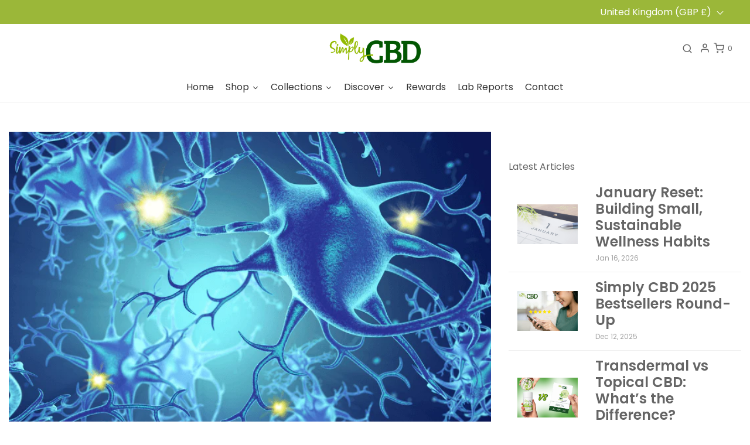

--- FILE ---
content_type: text/html; charset=utf-8
request_url: https://www.simply-cbd.co.uk/blogs/news/the-endocannabinoid-system-ecs-explained
body_size: 39234
content:
<!DOCTYPE html>
<!--[if lt IE 7 ]><html class="no-js ie ie6" lang="en"> <![endif]-->
<!--[if IE 7 ]><html class="no-js ie ie7" lang="en"> <![endif]-->
<!--[if IE 8 ]><html class="no-js ie ie8" lang="en"> <![endif]-->
<!--[if (gte IE 9)|!(IE)]><!-->
<html
	class="no-js"
	lang="en"
	data-headings-size="small"
>
<!--<![endif]-->

<head>
  


	<meta charset="utf-8">

	<!--[if lt IE 9]>
		<script src="//html5shim.googlecode.com/svn/trunk/html5.js"></script>
	<![endif]--><title>
		The Endocannabinoid System (ECS) Explained - Simply CBD UK
	</title>

	<link rel="preconnect" href="https://cdn.shopify.com" crossorigin>

	<script type="text/javascript">
		document.documentElement.className = document.documentElement.className.replace('no-js', 'js');
	</script>

	
	<meta name="description" content="The endocannabinoid system (ECS) is an incredibly important and complex cell signalling system in the body. It helps regulate various essential bodily functions to maintain homeostasis. This system is also the reason that the body is able to effectively interact with cannabinoids like CBD. Learning about the ECS can gi">
	

	
	<meta name="viewport" content="width=device-width, initial-scale=1, shrink-to-fit=no">
	

	<!-- /snippets/social-meta-tags.liquid -->


<meta property="og:site_name" content="Simply CBD">
<meta property="og:url" content="https://www.simply-cbd.co.uk/blogs/news/the-endocannabinoid-system-ecs-explained">
<meta property="og:title" content="The Endocannabinoid System (ECS) Explained">
<meta property="og:type" content="article">
<meta property="og:description" content="The endocannabinoid system (ECS) is an incredibly important and complex cell signalling system in the body. It helps regulate various essential bodily functions to maintain homeostasis. This system is also the reason that the body is able to effectively interact with cannabinoids like CBD. Learning about the ECS can give CBD users a better understanding of how their favourite products interact with their bodies.
 
What is the endocannabinoid system?
In the early 1990s, researchers discovered the endocannabinoid system, which is made up of three main parts. Endocannabinoids, receptors, and enzymes all work together to maintain homeostasis in the body. 
 
Endocannabinoids
Endocannabinoids are molecules made by the body that are similar to cannabinoids, which come from the hemp plant. They are produced as needed to regulate various bodily functions. When there is an issue in the body that disrupts homeostasis, such as pain, endocannabinoids bind to the relevant receptors to initiate a response. The two main identified endocannabinoids are anandamide (AEA) and 2-arachidonoylglyerol (2-AG). The name for anandamide comes from the Sanskrit word for bliss (ananda) as it has calming effects. 
 
Receptors
Endocannabinoid receptors are found abundantly throughout the body. The two confirmed receptors are CB1 and CB2 receptors, but researchers believe there could be more that are yet to be discovered. CB1 receptors are found in the central nervous system, including the brain and spinal cord. CB2 receptors are found in the peripheral nervous system, including within major organs and immune cells. Endocannabinoids and some cannabinoids can bind to these receptors.
 
Enzymes
Enzymes within the ECS break down endocannabinoids once they have served their purpose. There are two main enzymes that carry out this function. The first is called fatty acid amide hydrolase, and it’s responsible for breaking down AEA. The second is called monoacylglycerol acid lipase, and it’s responsible for breaking down 2-AG. 
 

 
What is homeostasis?
A body that is maintaining homeostasis is one that is running to its ideal level of function. Essentially, it means that all of the elements in the body’s internal environment are in the right zone and are presenting no issues. This includes factors like temperature and immune function. If anything throws off the body’s homeostasis, the ECS begins working to bring everything back to normal. For example, if the body experiences pain from an injury, the ECS kicks off the response to rectify this and return the body to its ideal levels of operation. 
 
How does the endocannabinoid system work?
When something disrupts the body’s homeostasis, a coordinated response from the ECS occurs. First, the body produces the necessary endocannabinoids. These endocannabinoids then bind to the relevant receptors to initiate a response to the disturbance. For example, in the event of inflammation from infection, endocannabinoids may bind to receptors in immune cells so they can respond accordingly. Once the endocannabinoids have served their purpose and the issue has been rectified, enzymes break them down. This cycle occurs whenever there is any type of disruption to the body’s homeostasis, such as temperature changes, pain, anxiety, or digestive issues. 
 
What bodily functions is the endocannabinoid system responsible for?
Scientists are still working to fully understand the ECS and the various roles it plays within the body. Some of the bodily processes it has been linked to include:

Digestion 
Mood 
Inflammation and pain responses
Sleep
Learning 
Memory
Appetite 
Fertility
Stress and anxiety responses
Cardiovascular function
Regulation of temperature
Immune function
Motor control

This list is not exhaustive as the full extent of the ECS’s role is still unknown.
 
How does the endocannabinoid system relate to CBD and other cannabinoids?
The ECS is the reason our bodies are able to interact with cannabinoids, including CBD. It’s also worth noting that the ECS was discovered during research into THC, the cannabinoid that can cause a ‘high’ sensation. Without cannabinoids, scientists may not have discovered this essential bodily system.
Different cannabinoids interact with the ECS in different ways, which is why the results they produce vary. For example, THC binds to receptors in the same way as endocannabinoids, but it’s not broken down in the same way. This interaction causes the ‘high’ feeling associated with cannabis. However, the trace quantities of THC in full spectrum CBD products is not enough to ever cause any intoxicating effects.
In contrast with THC, CBD is thought to interact with the ECS by inhibiting the enzymes from breaking down endocannabinoids so they can be more effective. Some researchers also believe that CBD may bind to a type of receptor that has yet to be discovered. CBG or cannabigerol, another important cannabinoid, combines elements of the interactions that THC and CBD have with the ECS. It binds to the receptors like THC, but like CBD, it causes no intoxicating effects. Some cannabinoids have a high affinity for one type of receptor over the other. For example, CBN (cannabinol) tends to bind more to CB2 receptors than CB1 receptors.
 
How to build up the endocannabinoid system using CBD products
When first starting with CBD products, giving the endocannabinoid system some time to ‘wake up’ and recognise the CBD is essential. Starting low and slowly building up in both dosage and usage frequency is the best way to do this. Once a user begins to feel their desired effects, this means they have found their sweet spot and should continue with this dose and frequency. 
Each person’s endocannabinoid system is different. This means the rate at which a user will begin to feel their desired benefits from CBD can vary widely. While some users may feel the effects straight away, it can take up to eight weeks for the ECS to begin reacting to CBD. It’s crucial for users to be consistent while building up and increase their doses incrementally. 
A common misconception among new CBD users is that starting with a high dose will produce better results at a quicker rate. However, this is far from the truth. Overloading the ECS with high levels of CBD at once can cause undesirable effects. This is because CBD works on a bell curve, so going over it can produce diminishing returns.
 

 
Key takeaways
Here are the key points to remember about the endocannabinoid system:

The ECS is made up of three main parts - receptors, endocannabinoids, and enzymes.
Endocannabinoids are molecules made by the body that are similar to cannabinoids and bind to receptors to initiate an action.
Receptors are found in the central nervous system (CB1) and peripheral nervous system (CB2).
Enzymes break down endocannabinoids once they have served their purpose. 
The main function of the ECS is to maintain homeostasis by regulating various bodily functions.
Some of the functions the ECS is linked to include sleep, mood, digestion, memory, and pain responses. 
The ECS is the reason the body is able to interact with cannabinoids.
CBD is thought to prevent the breakdown of endocannabinoids and may bind to a type of receptor that has yet to be discovered.
Building up the ECS with CBD is a process that’s unique to each individual and can take up to eight weeks.
">

<meta property="og:image" content="http://www.simply-cbd.co.uk/cdn/shop/articles/37623398bdd0cfa5a8433c04f891ce2d_1200x1200.png?v=1660611557">
<meta property="og:image:alt" content="The Endocannabinoid System (ECS) Explained">
<meta property="og:image:secure_url" content="https://www.simply-cbd.co.uk/cdn/shop/articles/37623398bdd0cfa5a8433c04f891ce2d_1200x1200.png?v=1660611557">


  
    <meta name="twitter:site" content="@">
  

<meta name="twitter:card" content="summary_large_image">
<meta name="twitter:title" content="The Endocannabinoid System (ECS) Explained">
<meta name="twitter:description" content="The endocannabinoid system (ECS) is an incredibly important and complex cell signalling system in the body. It helps regulate various essential bodily functions to maintain homeostasis. This system is also the reason that the body is able to effectively interact with cannabinoids like CBD. Learning about the ECS can give CBD users a better understanding of how their favourite products interact with their bodies.
 
What is the endocannabinoid system?
In the early 1990s, researchers discovered the endocannabinoid system, which is made up of three main parts. Endocannabinoids, receptors, and enzymes all work together to maintain homeostasis in the body. 
 
Endocannabinoids
Endocannabinoids are molecules made by the body that are similar to cannabinoids, which come from the hemp plant. They are produced as needed to regulate various bodily functions. When there is an issue in the body that disrupts homeostasis, such as pain, endocannabinoids bind to the relevant receptors to initiate a response. The two main identified endocannabinoids are anandamide (AEA) and 2-arachidonoylglyerol (2-AG). The name for anandamide comes from the Sanskrit word for bliss (ananda) as it has calming effects. 
 
Receptors
Endocannabinoid receptors are found abundantly throughout the body. The two confirmed receptors are CB1 and CB2 receptors, but researchers believe there could be more that are yet to be discovered. CB1 receptors are found in the central nervous system, including the brain and spinal cord. CB2 receptors are found in the peripheral nervous system, including within major organs and immune cells. Endocannabinoids and some cannabinoids can bind to these receptors.
 
Enzymes
Enzymes within the ECS break down endocannabinoids once they have served their purpose. There are two main enzymes that carry out this function. The first is called fatty acid amide hydrolase, and it’s responsible for breaking down AEA. The second is called monoacylglycerol acid lipase, and it’s responsible for breaking down 2-AG. 
 

 
What is homeostasis?
A body that is maintaining homeostasis is one that is running to its ideal level of function. Essentially, it means that all of the elements in the body’s internal environment are in the right zone and are presenting no issues. This includes factors like temperature and immune function. If anything throws off the body’s homeostasis, the ECS begins working to bring everything back to normal. For example, if the body experiences pain from an injury, the ECS kicks off the response to rectify this and return the body to its ideal levels of operation. 
 
How does the endocannabinoid system work?
When something disrupts the body’s homeostasis, a coordinated response from the ECS occurs. First, the body produces the necessary endocannabinoids. These endocannabinoids then bind to the relevant receptors to initiate a response to the disturbance. For example, in the event of inflammation from infection, endocannabinoids may bind to receptors in immune cells so they can respond accordingly. Once the endocannabinoids have served their purpose and the issue has been rectified, enzymes break them down. This cycle occurs whenever there is any type of disruption to the body’s homeostasis, such as temperature changes, pain, anxiety, or digestive issues. 
 
What bodily functions is the endocannabinoid system responsible for?
Scientists are still working to fully understand the ECS and the various roles it plays within the body. Some of the bodily processes it has been linked to include:

Digestion 
Mood 
Inflammation and pain responses
Sleep
Learning 
Memory
Appetite 
Fertility
Stress and anxiety responses
Cardiovascular function
Regulation of temperature
Immune function
Motor control

This list is not exhaustive as the full extent of the ECS’s role is still unknown.
 
How does the endocannabinoid system relate to CBD and other cannabinoids?
The ECS is the reason our bodies are able to interact with cannabinoids, including CBD. It’s also worth noting that the ECS was discovered during research into THC, the cannabinoid that can cause a ‘high’ sensation. Without cannabinoids, scientists may not have discovered this essential bodily system.
Different cannabinoids interact with the ECS in different ways, which is why the results they produce vary. For example, THC binds to receptors in the same way as endocannabinoids, but it’s not broken down in the same way. This interaction causes the ‘high’ feeling associated with cannabis. However, the trace quantities of THC in full spectrum CBD products is not enough to ever cause any intoxicating effects.
In contrast with THC, CBD is thought to interact with the ECS by inhibiting the enzymes from breaking down endocannabinoids so they can be more effective. Some researchers also believe that CBD may bind to a type of receptor that has yet to be discovered. CBG or cannabigerol, another important cannabinoid, combines elements of the interactions that THC and CBD have with the ECS. It binds to the receptors like THC, but like CBD, it causes no intoxicating effects. Some cannabinoids have a high affinity for one type of receptor over the other. For example, CBN (cannabinol) tends to bind more to CB2 receptors than CB1 receptors.
 
How to build up the endocannabinoid system using CBD products
When first starting with CBD products, giving the endocannabinoid system some time to ‘wake up’ and recognise the CBD is essential. Starting low and slowly building up in both dosage and usage frequency is the best way to do this. Once a user begins to feel their desired effects, this means they have found their sweet spot and should continue with this dose and frequency. 
Each person’s endocannabinoid system is different. This means the rate at which a user will begin to feel their desired benefits from CBD can vary widely. While some users may feel the effects straight away, it can take up to eight weeks for the ECS to begin reacting to CBD. It’s crucial for users to be consistent while building up and increase their doses incrementally. 
A common misconception among new CBD users is that starting with a high dose will produce better results at a quicker rate. However, this is far from the truth. Overloading the ECS with high levels of CBD at once can cause undesirable effects. This is because CBD works on a bell curve, so going over it can produce diminishing returns.
 

 
Key takeaways
Here are the key points to remember about the endocannabinoid system:

The ECS is made up of three main parts - receptors, endocannabinoids, and enzymes.
Endocannabinoids are molecules made by the body that are similar to cannabinoids and bind to receptors to initiate an action.
Receptors are found in the central nervous system (CB1) and peripheral nervous system (CB2).
Enzymes break down endocannabinoids once they have served their purpose. 
The main function of the ECS is to maintain homeostasis by regulating various bodily functions.
Some of the functions the ECS is linked to include sleep, mood, digestion, memory, and pain responses. 
The ECS is the reason the body is able to interact with cannabinoids.
CBD is thought to prevent the breakdown of endocannabinoids and may bind to a type of receptor that has yet to be discovered.
Building up the ECS with CBD is a process that’s unique to each individual and can take up to eight weeks.
">


	<link rel="canonical" href="https://www.simply-cbd.co.uk/blogs/news/the-endocannabinoid-system-ecs-explained" />

	<!-- CSS -->
	<style>
/*============================================================================
  Typography
==============================================================================*/





@font-face {
  font-family: Poppins;
  font-weight: 600;
  font-style: normal;
  font-display: swap;
  src: url("//www.simply-cbd.co.uk/cdn/fonts/poppins/poppins_n6.aa29d4918bc243723d56b59572e18228ed0786f6.woff2") format("woff2"),
       url("//www.simply-cbd.co.uk/cdn/fonts/poppins/poppins_n6.5f815d845fe073750885d5b7e619ee00e8111208.woff") format("woff");
}

@font-face {
  font-family: Poppins;
  font-weight: 400;
  font-style: normal;
  font-display: swap;
  src: url("//www.simply-cbd.co.uk/cdn/fonts/poppins/poppins_n4.0ba78fa5af9b0e1a374041b3ceaadf0a43b41362.woff2") format("woff2"),
       url("//www.simply-cbd.co.uk/cdn/fonts/poppins/poppins_n4.214741a72ff2596839fc9760ee7a770386cf16ca.woff") format("woff");
}

@font-face {
  font-family: Poppins;
  font-weight: 400;
  font-style: normal;
  font-display: swap;
  src: url("//www.simply-cbd.co.uk/cdn/fonts/poppins/poppins_n4.0ba78fa5af9b0e1a374041b3ceaadf0a43b41362.woff2") format("woff2"),
       url("//www.simply-cbd.co.uk/cdn/fonts/poppins/poppins_n4.214741a72ff2596839fc9760ee7a770386cf16ca.woff") format("woff");
}


  @font-face {
  font-family: Poppins;
  font-weight: 700;
  font-style: normal;
  font-display: swap;
  src: url("//www.simply-cbd.co.uk/cdn/fonts/poppins/poppins_n7.56758dcf284489feb014a026f3727f2f20a54626.woff2") format("woff2"),
       url("//www.simply-cbd.co.uk/cdn/fonts/poppins/poppins_n7.f34f55d9b3d3205d2cd6f64955ff4b36f0cfd8da.woff") format("woff");
}




  @font-face {
  font-family: Poppins;
  font-weight: 400;
  font-style: italic;
  font-display: swap;
  src: url("//www.simply-cbd.co.uk/cdn/fonts/poppins/poppins_i4.846ad1e22474f856bd6b81ba4585a60799a9f5d2.woff2") format("woff2"),
       url("//www.simply-cbd.co.uk/cdn/fonts/poppins/poppins_i4.56b43284e8b52fc64c1fd271f289a39e8477e9ec.woff") format("woff");
}




  @font-face {
  font-family: Poppins;
  font-weight: 700;
  font-style: italic;
  font-display: swap;
  src: url("//www.simply-cbd.co.uk/cdn/fonts/poppins/poppins_i7.42fd71da11e9d101e1e6c7932199f925f9eea42d.woff2") format("woff2"),
       url("//www.simply-cbd.co.uk/cdn/fonts/poppins/poppins_i7.ec8499dbd7616004e21155106d13837fff4cf556.woff") format("woff");
}



/*============================================================================
  #General Variables
==============================================================================*/

:root {
  --page-background: #ffffff;

  --color-primary: #656565;
  --disabled-color-primary: rgba(101, 101, 101, 0.5);
  --color-primary-opacity-05: rgba(101, 101, 101, 0.05);
  --link-color: #225416;
  --active-link-color: #E3E3E3;

  --button-background-color: #9bb739;
  --button-background-hover-color: #225416;
  --button-background-hover-color-lighten: #2a681b;
  --button-text-color: #ffffff;
  --button-border-color: rgba(255, 255, 255, 0.1);

  --sale-color: #e43a36;
  --sale-text-color: #ffffff;
  --sale-color-faint: rgba(228, 58, 54, 0.1);
  --sold-out-color: #656565;
  --sold-out-text-color: #ffffff;

  --header-background: #ffffff;
  --header-text: #656565;
  --header-text-opacity-80: rgba(101, 101, 101, 0.8);
  --header-border-color: rgba(101, 101, 101, 0.1);
  --header-border-color-dark: rgba(101, 101, 101, 0.15);
  --header-hover-background-color: rgba(101, 101, 101, 0.1);
  --header-overlay-text: #ffffff;

  --sticky-header-background: #ffffff;
  --sticky-header-text: #656565;
  --sticky-header-border: rgba(101, 101, 101, 0.1);

  --mobile-menu-text: #ffffff;
  --mobile-menu-background: #656565;
  --mobile-menu-border-color: rgba(255, 255, 255, 0.5);

  --footer-background: #225416;
  --footer-text: #ffffff;
  --footer-hover-background-color: rgba(255, 255, 255, 0.1);


  --pop-up-text: #ffffff;
  --pop-up-background: #656565;

  --secondary-color: rgba(0, 0, 0, 1) !default;
  --select-padding: 5px;
  --select-radius: 2px !default;

  --border-color: rgba(101, 101, 101, 0.5);
  --border-search: rgba(101, 101, 101, 0.1);
  --border-color-subtle: rgba(101, 101, 101, 0.1);
  --border-color-subtle-darken: #585858;

  --color-scheme-light-background: #F3F3F3;
  --color-scheme-light-background-hover: rgba(243, 243, 243, 0.1);
  --color-scheme-light-text: #656565;
  --color-scheme-light-text-hover: rgba(101, 101, 101, 0.7);
  --color-scheme-light-input-hover: rgba(101, 101, 101, 0.1);
  --color-scheme-light-link: #656565;
  --color-scheme-light-link-active: #656565;

  --color-scheme-accent-background: #757575;
  --color-scheme-accent-background-hover: rgba(117, 117, 117, 0.1);
  --color-scheme-accent-text: #ffffff;
  --color-scheme-accent-text-hover: rgba(255, 255, 255, 0.7);
  --color-scheme-accent-input-hover: rgba(255, 255, 255, 0.1);
  --color-scheme-accent-link: #ffffff;
  --color-scheme-accent-link-active: #ffffff;

  --color-scheme-dark-background: #333333;
  --color-scheme-dark-background-hover: rgba(51, 51, 51, 0.1);
  --color-scheme-dark-text: #F3F3F3;
  --color-scheme-dark-text-hover: rgba(243, 243, 243, 0.7);
  --color-scheme-dark-input-hover: rgba(243, 243, 243, 0.1);
  --color-scheme-dark-link: #F3F3F3;
  --color-scheme-dark-link-active: #F3F3F3;

  --header-font-stack: Poppins, sans-serif;
  --header-font-weight: 600;
  --header-font-style: normal;
  --header-font-transform: none;

  
  --header-letter-spacing: normal;
  

  --body-font-stack: Poppins, sans-serif;
  --body-font-weight: 400;
  --body-font-style: normal;
  --body-font-size-int: 16;
  --body-font-size: 16px;

  
    --body-small-font-size-int: 12;
    --body-small-font-size: 12px;
  

  --subheading-font-stack: Poppins, sans-serif;
  --subheading-font-weight: 400;
  --subheading-font-style: normal;
  --subheading-font-transform: none;
  --subheading-case: none;

  
  --heading-base: 28;
  --subheading-base: 14;
  --subheading-2-font-size: 16px;
  --subheading-2-line-height: 20px;
  --product-titles: 20px;
  --subpage-header: 20;
  --subpage-header-px: 20px;
  --subpage-header-line-height: 28px;
  --heading-font-size: 28px;
  --heading-line-height: 36px;
  --subheading-font-size: 14px;
  --subheading-line-height: 18px;
  

  --color-image-overlay: #333333;
  --color-image-overlay-text: #ffffff;
  --image-overlay-opacity: calc(50 / 100);

  --flexslider-icon-eot: //www.simply-cbd.co.uk/cdn/shop/t/66/assets/flexslider-icon.eot?v=70838442330258149421713863432;
  --flexslider-icon-eot-ie: //www.simply-cbd.co.uk/cdn/shop/t/66/assets/flexslider-icon.eot%23iefix?v=12452;
  --flexslider-icon-woff: //www.simply-cbd.co.uk/cdn/shop/t/66/assets/flexslider-icon.eot?v=70838442330258149421713863432;
  --flexslider-icon-ttf: //www.simply-cbd.co.uk/cdn/shop/t/66/assets/flexslider-icon.eot?v=70838442330258149421713863432;
  --flexslider-icon-svg: //www.simply-cbd.co.uk/cdn/shop/t/66/assets/flexslider-icon.eot?v=70838442330258149421713863432;

  --delete-button-png: //www.simply-cbd.co.uk/cdn/shop/t/66/assets/delete.png?v=12452;
  --loader-svg: //www.simply-cbd.co.uk/cdn/shop/t/66/assets/loader.svg?v=119822953187440061741713863432;

  
  --mobile-menu-link-transform: none;
  --mobile-menu-link-letter-spacing: 0;
  

  
  --buttons-transform: none;
  --buttons-letter-spacing: 0;
  

  
    --button-font-family: var(--subheading-font-stack);
    --button-font-weight: var(--subheading-font-weight);
    --button-font-style: var(--subheading-font-style);
    --button-font-size: var(--subheading-font-size);
  

  
    --button-font-size-int: var(--body-font-size-int);
  

  
    --subheading-letter-spacing: normal;
  

  
    --nav-font-family: var(--subheading-font-stack);
    --nav-font-weight: var(--subheading-font-weight);
    --nav-font-style: var(--subheading-font-style);
  

  
    --nav-text-transform: none;
    --nav-letter-spacing: 0;
  

  
    --nav-font-size-int: var(--body-font-size-int);
  

  --page-width: 1600px;
  --page-width-with-padding: 1630px;
  --narrow-width-with-padding: 730px;
  --column-gap-width: 30px;
  --column-gap-width-half: 15.0px;

  --password-text-color: #000000;
  --password-error-background: #feebeb;
  --password-error-text: #7e1412;
  --password-login-background: #111111;
  --password-login-text: #b8b8b8;
  --password-btn-text: #ffffff;
  --password-btn-background: #000000;
  --password-btn-background-success: #4caf50;
  --success-color: #28a745;
  --error-color: #DC3545;
  --warning-color: #EB9247;

  /* Shop Pay Installments variables */
  --color-body: #ffffff;
  --color-bg: #ffffff;
}
</style>


	
	<link rel="preload" href="//www.simply-cbd.co.uk/cdn/shop/t/66/assets/theme.min.css?v=122306779705804709651713863432" as="style">
	<link href="//www.simply-cbd.co.uk/cdn/shop/t/66/assets/theme.min.css?v=122306779705804709651713863432" rel="stylesheet" type="text/css" media="all" />
	

	<link href="//www.simply-cbd.co.uk/cdn/shop/t/66/assets/custom.css?v=18270051575941122001715243930" rel="stylesheet" type="text/css" media="all" />

	

	

	
	<link rel="shortcut icon" href="//www.simply-cbd.co.uk/cdn/shop/files/favicon-32x32_7c8cf9f2-4255-449b-926a-03693ea79f6a_32x32.png?v=1660611822" type="image/png">
	

	<link rel="sitemap" type="application/xml" title="Sitemap" href="/sitemap.xml" />

	<script>window.performance && window.performance.mark && window.performance.mark('shopify.content_for_header.start');</script><meta id="shopify-digital-wallet" name="shopify-digital-wallet" content="/52985462967/digital_wallets/dialog">
<link rel="alternate" type="application/atom+xml" title="Feed" href="/blogs/news.atom" />
<script async="async" src="/checkouts/internal/preloads.js?locale=en-GB"></script>
<script id="shopify-features" type="application/json">{"accessToken":"3bdb6c45cbb3785c8ba9f7722ccccae1","betas":["rich-media-storefront-analytics"],"domain":"www.simply-cbd.co.uk","predictiveSearch":true,"shopId":52985462967,"locale":"en"}</script>
<script>var Shopify = Shopify || {};
Shopify.shop = "lescbd.myshopify.com";
Shopify.locale = "en";
Shopify.currency = {"active":"GBP","rate":"1.0"};
Shopify.country = "GB";
Shopify.theme = {"name":"Envy - 32.2 (RS)","id":142037975264,"schema_name":"Envy","schema_version":"32.2.0","theme_store_id":411,"role":"main"};
Shopify.theme.handle = "null";
Shopify.theme.style = {"id":null,"handle":null};
Shopify.cdnHost = "www.simply-cbd.co.uk/cdn";
Shopify.routes = Shopify.routes || {};
Shopify.routes.root = "/";</script>
<script type="module">!function(o){(o.Shopify=o.Shopify||{}).modules=!0}(window);</script>
<script>!function(o){function n(){var o=[];function n(){o.push(Array.prototype.slice.apply(arguments))}return n.q=o,n}var t=o.Shopify=o.Shopify||{};t.loadFeatures=n(),t.autoloadFeatures=n()}(window);</script>
<script id="shop-js-analytics" type="application/json">{"pageType":"article"}</script>
<script defer="defer" async type="module" src="//www.simply-cbd.co.uk/cdn/shopifycloud/shop-js/modules/v2/client.init-shop-cart-sync_WVOgQShq.en.esm.js"></script>
<script defer="defer" async type="module" src="//www.simply-cbd.co.uk/cdn/shopifycloud/shop-js/modules/v2/chunk.common_C_13GLB1.esm.js"></script>
<script defer="defer" async type="module" src="//www.simply-cbd.co.uk/cdn/shopifycloud/shop-js/modules/v2/chunk.modal_CLfMGd0m.esm.js"></script>
<script type="module">
  await import("//www.simply-cbd.co.uk/cdn/shopifycloud/shop-js/modules/v2/client.init-shop-cart-sync_WVOgQShq.en.esm.js");
await import("//www.simply-cbd.co.uk/cdn/shopifycloud/shop-js/modules/v2/chunk.common_C_13GLB1.esm.js");
await import("//www.simply-cbd.co.uk/cdn/shopifycloud/shop-js/modules/v2/chunk.modal_CLfMGd0m.esm.js");

  window.Shopify.SignInWithShop?.initShopCartSync?.({"fedCMEnabled":true,"windoidEnabled":true});

</script>
<script>(function() {
  var isLoaded = false;
  function asyncLoad() {
    if (isLoaded) return;
    isLoaded = true;
    var urls = ["\/\/code.tidio.co\/ggmfaavdklhegbe5mmjpx24qqwcewnbk.js?shop=lescbd.myshopify.com","https:\/\/cjshpfy.cjpowered.com\/getPluginJS?shop=lescbd.myshopify.com","https:\/\/static.klaviyo.com\/onsite\/js\/klaviyo.js?company_id=ShD8vb\u0026shop=lescbd.myshopify.com","https:\/\/static.klaviyo.com\/onsite\/js\/klaviyo.js?company_id=ShD8vb\u0026shop=lescbd.myshopify.com","https:\/\/dr4qe3ddw9y32.cloudfront.net\/awin-shopify-integration-code.js?aid=31453\u0026v=shopifyApp_5.1.5\u0026ts=1743778441182\u0026shop=lescbd.myshopify.com","https:\/\/cdn.shopify.com\/s\/files\/1\/0529\/8546\/2967\/t\/36\/assets\/booster_eu_cookie_52985462967.js?v=1656663741\u0026shop=lescbd.myshopify.com","https:\/\/age-verify.crucialcommerceapps.com\/appJS?shop=lescbd.myshopify.com","https:\/\/tracking.trackcb.com\/track.js?site_key=43522379ae0848c7a167cd27d3202419\u0026cb_shopify=1\u0026shop=lescbd.myshopify.com"];
    for (var i = 0; i < urls.length; i++) {
      var s = document.createElement('script');
      s.type = 'text/javascript';
      s.async = true;
      s.src = urls[i];
      var x = document.getElementsByTagName('script')[0];
      x.parentNode.insertBefore(s, x);
    }
  };
  if(window.attachEvent) {
    window.attachEvent('onload', asyncLoad);
  } else {
    window.addEventListener('load', asyncLoad, false);
  }
})();</script>
<script id="__st">var __st={"a":52985462967,"offset":0,"reqid":"7b11b596-2467-4329-88f6-aed27e152aaf-1769646852","pageurl":"www.simply-cbd.co.uk\/blogs\/news\/the-endocannabinoid-system-ecs-explained","s":"articles-587803492576","u":"c92850e811ed","p":"article","rtyp":"article","rid":587803492576};</script>
<script>window.ShopifyPaypalV4VisibilityTracking = true;</script>
<script id="captcha-bootstrap">!function(){'use strict';const t='contact',e='account',n='new_comment',o=[[t,t],['blogs',n],['comments',n],[t,'customer']],c=[[e,'customer_login'],[e,'guest_login'],[e,'recover_customer_password'],[e,'create_customer']],r=t=>t.map((([t,e])=>`form[action*='/${t}']:not([data-nocaptcha='true']) input[name='form_type'][value='${e}']`)).join(','),a=t=>()=>t?[...document.querySelectorAll(t)].map((t=>t.form)):[];function s(){const t=[...o],e=r(t);return a(e)}const i='password',u='form_key',d=['recaptcha-v3-token','g-recaptcha-response','h-captcha-response',i],f=()=>{try{return window.sessionStorage}catch{return}},m='__shopify_v',_=t=>t.elements[u];function p(t,e,n=!1){try{const o=window.sessionStorage,c=JSON.parse(o.getItem(e)),{data:r}=function(t){const{data:e,action:n}=t;return t[m]||n?{data:e,action:n}:{data:t,action:n}}(c);for(const[e,n]of Object.entries(r))t.elements[e]&&(t.elements[e].value=n);n&&o.removeItem(e)}catch(o){console.error('form repopulation failed',{error:o})}}const l='form_type',E='cptcha';function T(t){t.dataset[E]=!0}const w=window,h=w.document,L='Shopify',v='ce_forms',y='captcha';let A=!1;((t,e)=>{const n=(g='f06e6c50-85a8-45c8-87d0-21a2b65856fe',I='https://cdn.shopify.com/shopifycloud/storefront-forms-hcaptcha/ce_storefront_forms_captcha_hcaptcha.v1.5.2.iife.js',D={infoText:'Protected by hCaptcha',privacyText:'Privacy',termsText:'Terms'},(t,e,n)=>{const o=w[L][v],c=o.bindForm;if(c)return c(t,g,e,D).then(n);var r;o.q.push([[t,g,e,D],n]),r=I,A||(h.body.append(Object.assign(h.createElement('script'),{id:'captcha-provider',async:!0,src:r})),A=!0)});var g,I,D;w[L]=w[L]||{},w[L][v]=w[L][v]||{},w[L][v].q=[],w[L][y]=w[L][y]||{},w[L][y].protect=function(t,e){n(t,void 0,e),T(t)},Object.freeze(w[L][y]),function(t,e,n,w,h,L){const[v,y,A,g]=function(t,e,n){const i=e?o:[],u=t?c:[],d=[...i,...u],f=r(d),m=r(i),_=r(d.filter((([t,e])=>n.includes(e))));return[a(f),a(m),a(_),s()]}(w,h,L),I=t=>{const e=t.target;return e instanceof HTMLFormElement?e:e&&e.form},D=t=>v().includes(t);t.addEventListener('submit',(t=>{const e=I(t);if(!e)return;const n=D(e)&&!e.dataset.hcaptchaBound&&!e.dataset.recaptchaBound,o=_(e),c=g().includes(e)&&(!o||!o.value);(n||c)&&t.preventDefault(),c&&!n&&(function(t){try{if(!f())return;!function(t){const e=f();if(!e)return;const n=_(t);if(!n)return;const o=n.value;o&&e.removeItem(o)}(t);const e=Array.from(Array(32),(()=>Math.random().toString(36)[2])).join('');!function(t,e){_(t)||t.append(Object.assign(document.createElement('input'),{type:'hidden',name:u})),t.elements[u].value=e}(t,e),function(t,e){const n=f();if(!n)return;const o=[...t.querySelectorAll(`input[type='${i}']`)].map((({name:t})=>t)),c=[...d,...o],r={};for(const[a,s]of new FormData(t).entries())c.includes(a)||(r[a]=s);n.setItem(e,JSON.stringify({[m]:1,action:t.action,data:r}))}(t,e)}catch(e){console.error('failed to persist form',e)}}(e),e.submit())}));const S=(t,e)=>{t&&!t.dataset[E]&&(n(t,e.some((e=>e===t))),T(t))};for(const o of['focusin','change'])t.addEventListener(o,(t=>{const e=I(t);D(e)&&S(e,y())}));const B=e.get('form_key'),M=e.get(l),P=B&&M;t.addEventListener('DOMContentLoaded',(()=>{const t=y();if(P)for(const e of t)e.elements[l].value===M&&p(e,B);[...new Set([...A(),...v().filter((t=>'true'===t.dataset.shopifyCaptcha))])].forEach((e=>S(e,t)))}))}(h,new URLSearchParams(w.location.search),n,t,e,['guest_login'])})(!0,!0)}();</script>
<script integrity="sha256-4kQ18oKyAcykRKYeNunJcIwy7WH5gtpwJnB7kiuLZ1E=" data-source-attribution="shopify.loadfeatures" defer="defer" src="//www.simply-cbd.co.uk/cdn/shopifycloud/storefront/assets/storefront/load_feature-a0a9edcb.js" crossorigin="anonymous"></script>
<script data-source-attribution="shopify.dynamic_checkout.dynamic.init">var Shopify=Shopify||{};Shopify.PaymentButton=Shopify.PaymentButton||{isStorefrontPortableWallets:!0,init:function(){window.Shopify.PaymentButton.init=function(){};var t=document.createElement("script");t.src="https://www.simply-cbd.co.uk/cdn/shopifycloud/portable-wallets/latest/portable-wallets.en.js",t.type="module",document.head.appendChild(t)}};
</script>
<script data-source-attribution="shopify.dynamic_checkout.buyer_consent">
  function portableWalletsHideBuyerConsent(e){var t=document.getElementById("shopify-buyer-consent"),n=document.getElementById("shopify-subscription-policy-button");t&&n&&(t.classList.add("hidden"),t.setAttribute("aria-hidden","true"),n.removeEventListener("click",e))}function portableWalletsShowBuyerConsent(e){var t=document.getElementById("shopify-buyer-consent"),n=document.getElementById("shopify-subscription-policy-button");t&&n&&(t.classList.remove("hidden"),t.removeAttribute("aria-hidden"),n.addEventListener("click",e))}window.Shopify?.PaymentButton&&(window.Shopify.PaymentButton.hideBuyerConsent=portableWalletsHideBuyerConsent,window.Shopify.PaymentButton.showBuyerConsent=portableWalletsShowBuyerConsent);
</script>
<script data-source-attribution="shopify.dynamic_checkout.cart.bootstrap">document.addEventListener("DOMContentLoaded",(function(){function t(){return document.querySelector("shopify-accelerated-checkout-cart, shopify-accelerated-checkout")}if(t())Shopify.PaymentButton.init();else{new MutationObserver((function(e,n){t()&&(Shopify.PaymentButton.init(),n.disconnect())})).observe(document.body,{childList:!0,subtree:!0})}}));
</script>

<script>window.performance && window.performance.mark && window.performance.mark('shopify.content_for_header.end');</script>

	<script type="text/javascript">
		window.wetheme = {
			name: 'Envy',
			webcomponentRegistry: {
                registry: {},
				checkScriptLoaded: function(key) {
					return window.wetheme.webcomponentRegistry.registry[key] ? true : false
				},
                register: function(registration) {
                    if(!window.wetheme.webcomponentRegistry.checkScriptLoaded(registration.key)) {
                      window.wetheme.webcomponentRegistry.registry[registration.key] = registration
                    }
                }
            }
        };
	</script>

	

	
		<script src="//www.simply-cbd.co.uk/cdn/shop/t/66/assets/textSlideshow.js?v=84307319068507588631713863431" defer="defer"></script>
	
<script src="https://cdn.shopify.com/extensions/0199c80f-3fc5-769c-9434-a45d5b4e95b5/theme-app-extension-prod-28/assets/easytabs.min.js" type="text/javascript" defer="defer"></script>
<link href="https://monorail-edge.shopifysvc.com" rel="dns-prefetch">
<script>(function(){if ("sendBeacon" in navigator && "performance" in window) {try {var session_token_from_headers = performance.getEntriesByType('navigation')[0].serverTiming.find(x => x.name == '_s').description;} catch {var session_token_from_headers = undefined;}var session_cookie_matches = document.cookie.match(/_shopify_s=([^;]*)/);var session_token_from_cookie = session_cookie_matches && session_cookie_matches.length === 2 ? session_cookie_matches[1] : "";var session_token = session_token_from_headers || session_token_from_cookie || "";function handle_abandonment_event(e) {var entries = performance.getEntries().filter(function(entry) {return /monorail-edge.shopifysvc.com/.test(entry.name);});if (!window.abandonment_tracked && entries.length === 0) {window.abandonment_tracked = true;var currentMs = Date.now();var navigation_start = performance.timing.navigationStart;var payload = {shop_id: 52985462967,url: window.location.href,navigation_start,duration: currentMs - navigation_start,session_token,page_type: "article"};window.navigator.sendBeacon("https://monorail-edge.shopifysvc.com/v1/produce", JSON.stringify({schema_id: "online_store_buyer_site_abandonment/1.1",payload: payload,metadata: {event_created_at_ms: currentMs,event_sent_at_ms: currentMs}}));}}window.addEventListener('pagehide', handle_abandonment_event);}}());</script>
<script id="web-pixels-manager-setup">(function e(e,d,r,n,o){if(void 0===o&&(o={}),!Boolean(null===(a=null===(i=window.Shopify)||void 0===i?void 0:i.analytics)||void 0===a?void 0:a.replayQueue)){var i,a;window.Shopify=window.Shopify||{};var t=window.Shopify;t.analytics=t.analytics||{};var s=t.analytics;s.replayQueue=[],s.publish=function(e,d,r){return s.replayQueue.push([e,d,r]),!0};try{self.performance.mark("wpm:start")}catch(e){}var l=function(){var e={modern:/Edge?\/(1{2}[4-9]|1[2-9]\d|[2-9]\d{2}|\d{4,})\.\d+(\.\d+|)|Firefox\/(1{2}[4-9]|1[2-9]\d|[2-9]\d{2}|\d{4,})\.\d+(\.\d+|)|Chrom(ium|e)\/(9{2}|\d{3,})\.\d+(\.\d+|)|(Maci|X1{2}).+ Version\/(15\.\d+|(1[6-9]|[2-9]\d|\d{3,})\.\d+)([,.]\d+|)( \(\w+\)|)( Mobile\/\w+|) Safari\/|Chrome.+OPR\/(9{2}|\d{3,})\.\d+\.\d+|(CPU[ +]OS|iPhone[ +]OS|CPU[ +]iPhone|CPU IPhone OS|CPU iPad OS)[ +]+(15[._]\d+|(1[6-9]|[2-9]\d|\d{3,})[._]\d+)([._]\d+|)|Android:?[ /-](13[3-9]|1[4-9]\d|[2-9]\d{2}|\d{4,})(\.\d+|)(\.\d+|)|Android.+Firefox\/(13[5-9]|1[4-9]\d|[2-9]\d{2}|\d{4,})\.\d+(\.\d+|)|Android.+Chrom(ium|e)\/(13[3-9]|1[4-9]\d|[2-9]\d{2}|\d{4,})\.\d+(\.\d+|)|SamsungBrowser\/([2-9]\d|\d{3,})\.\d+/,legacy:/Edge?\/(1[6-9]|[2-9]\d|\d{3,})\.\d+(\.\d+|)|Firefox\/(5[4-9]|[6-9]\d|\d{3,})\.\d+(\.\d+|)|Chrom(ium|e)\/(5[1-9]|[6-9]\d|\d{3,})\.\d+(\.\d+|)([\d.]+$|.*Safari\/(?![\d.]+ Edge\/[\d.]+$))|(Maci|X1{2}).+ Version\/(10\.\d+|(1[1-9]|[2-9]\d|\d{3,})\.\d+)([,.]\d+|)( \(\w+\)|)( Mobile\/\w+|) Safari\/|Chrome.+OPR\/(3[89]|[4-9]\d|\d{3,})\.\d+\.\d+|(CPU[ +]OS|iPhone[ +]OS|CPU[ +]iPhone|CPU IPhone OS|CPU iPad OS)[ +]+(10[._]\d+|(1[1-9]|[2-9]\d|\d{3,})[._]\d+)([._]\d+|)|Android:?[ /-](13[3-9]|1[4-9]\d|[2-9]\d{2}|\d{4,})(\.\d+|)(\.\d+|)|Mobile Safari.+OPR\/([89]\d|\d{3,})\.\d+\.\d+|Android.+Firefox\/(13[5-9]|1[4-9]\d|[2-9]\d{2}|\d{4,})\.\d+(\.\d+|)|Android.+Chrom(ium|e)\/(13[3-9]|1[4-9]\d|[2-9]\d{2}|\d{4,})\.\d+(\.\d+|)|Android.+(UC? ?Browser|UCWEB|U3)[ /]?(15\.([5-9]|\d{2,})|(1[6-9]|[2-9]\d|\d{3,})\.\d+)\.\d+|SamsungBrowser\/(5\.\d+|([6-9]|\d{2,})\.\d+)|Android.+MQ{2}Browser\/(14(\.(9|\d{2,})|)|(1[5-9]|[2-9]\d|\d{3,})(\.\d+|))(\.\d+|)|K[Aa][Ii]OS\/(3\.\d+|([4-9]|\d{2,})\.\d+)(\.\d+|)/},d=e.modern,r=e.legacy,n=navigator.userAgent;return n.match(d)?"modern":n.match(r)?"legacy":"unknown"}(),u="modern"===l?"modern":"legacy",c=(null!=n?n:{modern:"",legacy:""})[u],f=function(e){return[e.baseUrl,"/wpm","/b",e.hashVersion,"modern"===e.buildTarget?"m":"l",".js"].join("")}({baseUrl:d,hashVersion:r,buildTarget:u}),m=function(e){var d=e.version,r=e.bundleTarget,n=e.surface,o=e.pageUrl,i=e.monorailEndpoint;return{emit:function(e){var a=e.status,t=e.errorMsg,s=(new Date).getTime(),l=JSON.stringify({metadata:{event_sent_at_ms:s},events:[{schema_id:"web_pixels_manager_load/3.1",payload:{version:d,bundle_target:r,page_url:o,status:a,surface:n,error_msg:t},metadata:{event_created_at_ms:s}}]});if(!i)return console&&console.warn&&console.warn("[Web Pixels Manager] No Monorail endpoint provided, skipping logging."),!1;try{return self.navigator.sendBeacon.bind(self.navigator)(i,l)}catch(e){}var u=new XMLHttpRequest;try{return u.open("POST",i,!0),u.setRequestHeader("Content-Type","text/plain"),u.send(l),!0}catch(e){return console&&console.warn&&console.warn("[Web Pixels Manager] Got an unhandled error while logging to Monorail."),!1}}}}({version:r,bundleTarget:l,surface:e.surface,pageUrl:self.location.href,monorailEndpoint:e.monorailEndpoint});try{o.browserTarget=l,function(e){var d=e.src,r=e.async,n=void 0===r||r,o=e.onload,i=e.onerror,a=e.sri,t=e.scriptDataAttributes,s=void 0===t?{}:t,l=document.createElement("script"),u=document.querySelector("head"),c=document.querySelector("body");if(l.async=n,l.src=d,a&&(l.integrity=a,l.crossOrigin="anonymous"),s)for(var f in s)if(Object.prototype.hasOwnProperty.call(s,f))try{l.dataset[f]=s[f]}catch(e){}if(o&&l.addEventListener("load",o),i&&l.addEventListener("error",i),u)u.appendChild(l);else{if(!c)throw new Error("Did not find a head or body element to append the script");c.appendChild(l)}}({src:f,async:!0,onload:function(){if(!function(){var e,d;return Boolean(null===(d=null===(e=window.Shopify)||void 0===e?void 0:e.analytics)||void 0===d?void 0:d.initialized)}()){var d=window.webPixelsManager.init(e)||void 0;if(d){var r=window.Shopify.analytics;r.replayQueue.forEach((function(e){var r=e[0],n=e[1],o=e[2];d.publishCustomEvent(r,n,o)})),r.replayQueue=[],r.publish=d.publishCustomEvent,r.visitor=d.visitor,r.initialized=!0}}},onerror:function(){return m.emit({status:"failed",errorMsg:"".concat(f," has failed to load")})},sri:function(e){var d=/^sha384-[A-Za-z0-9+/=]+$/;return"string"==typeof e&&d.test(e)}(c)?c:"",scriptDataAttributes:o}),m.emit({status:"loading"})}catch(e){m.emit({status:"failed",errorMsg:(null==e?void 0:e.message)||"Unknown error"})}}})({shopId: 52985462967,storefrontBaseUrl: "https://www.simply-cbd.co.uk",extensionsBaseUrl: "https://extensions.shopifycdn.com/cdn/shopifycloud/web-pixels-manager",monorailEndpoint: "https://monorail-edge.shopifysvc.com/unstable/produce_batch",surface: "storefront-renderer",enabledBetaFlags: ["2dca8a86"],webPixelsConfigList: [{"id":"3028189558","configuration":"{\"accountID\":\"ShD8vb\",\"webPixelConfig\":\"eyJlbmFibGVBZGRlZFRvQ2FydEV2ZW50cyI6IHRydWV9\"}","eventPayloadVersion":"v1","runtimeContext":"STRICT","scriptVersion":"524f6c1ee37bacdca7657a665bdca589","type":"APP","apiClientId":123074,"privacyPurposes":["ANALYTICS","MARKETING"],"dataSharingAdjustments":{"protectedCustomerApprovalScopes":["read_customer_address","read_customer_email","read_customer_name","read_customer_personal_data","read_customer_phone"]}},{"id":"1835762038","configuration":"{\"advertiserId\":\"31453\",\"shopDomain\":\"lescbd.myshopify.com\",\"appVersion\":\"shopifyApp_5.1.5\"}","eventPayloadVersion":"v1","runtimeContext":"STRICT","scriptVersion":"1a9b197b9c069133fae8fa2fc7a957a6","type":"APP","apiClientId":2887701,"privacyPurposes":["ANALYTICS","MARKETING"],"dataSharingAdjustments":{"protectedCustomerApprovalScopes":["read_customer_personal_data"]}},{"id":"993231222","configuration":"{\"config\":\"{\\\"pixel_id\\\":\\\"G-3J0LCYKN0M\\\",\\\"gtag_events\\\":[{\\\"type\\\":\\\"purchase\\\",\\\"action_label\\\":\\\"G-3J0LCYKN0M\\\"},{\\\"type\\\":\\\"page_view\\\",\\\"action_label\\\":\\\"G-3J0LCYKN0M\\\"},{\\\"type\\\":\\\"view_item\\\",\\\"action_label\\\":\\\"G-3J0LCYKN0M\\\"},{\\\"type\\\":\\\"search\\\",\\\"action_label\\\":\\\"G-3J0LCYKN0M\\\"},{\\\"type\\\":\\\"add_to_cart\\\",\\\"action_label\\\":\\\"G-3J0LCYKN0M\\\"},{\\\"type\\\":\\\"begin_checkout\\\",\\\"action_label\\\":\\\"G-3J0LCYKN0M\\\"},{\\\"type\\\":\\\"add_payment_info\\\",\\\"action_label\\\":\\\"G-3J0LCYKN0M\\\"}],\\\"enable_monitoring_mode\\\":false}\"}","eventPayloadVersion":"v1","runtimeContext":"OPEN","scriptVersion":"b2a88bafab3e21179ed38636efcd8a93","type":"APP","apiClientId":1780363,"privacyPurposes":[],"dataSharingAdjustments":{"protectedCustomerApprovalScopes":["read_customer_address","read_customer_email","read_customer_name","read_customer_personal_data","read_customer_phone"]}},{"id":"shopify-app-pixel","configuration":"{}","eventPayloadVersion":"v1","runtimeContext":"STRICT","scriptVersion":"0450","apiClientId":"shopify-pixel","type":"APP","privacyPurposes":["ANALYTICS","MARKETING"]},{"id":"shopify-custom-pixel","eventPayloadVersion":"v1","runtimeContext":"LAX","scriptVersion":"0450","apiClientId":"shopify-pixel","type":"CUSTOM","privacyPurposes":["ANALYTICS","MARKETING"]}],isMerchantRequest: false,initData: {"shop":{"name":"Simply CBD","paymentSettings":{"currencyCode":"GBP"},"myshopifyDomain":"lescbd.myshopify.com","countryCode":"GB","storefrontUrl":"https:\/\/www.simply-cbd.co.uk"},"customer":null,"cart":null,"checkout":null,"productVariants":[],"purchasingCompany":null},},"https://www.simply-cbd.co.uk/cdn","1d2a099fw23dfb22ep557258f5m7a2edbae",{"modern":"","legacy":""},{"shopId":"52985462967","storefrontBaseUrl":"https:\/\/www.simply-cbd.co.uk","extensionBaseUrl":"https:\/\/extensions.shopifycdn.com\/cdn\/shopifycloud\/web-pixels-manager","surface":"storefront-renderer","enabledBetaFlags":"[\"2dca8a86\"]","isMerchantRequest":"false","hashVersion":"1d2a099fw23dfb22ep557258f5m7a2edbae","publish":"custom","events":"[[\"page_viewed\",{}]]"});</script><script>
  window.ShopifyAnalytics = window.ShopifyAnalytics || {};
  window.ShopifyAnalytics.meta = window.ShopifyAnalytics.meta || {};
  window.ShopifyAnalytics.meta.currency = 'GBP';
  var meta = {"page":{"pageType":"article","resourceType":"article","resourceId":587803492576,"requestId":"7b11b596-2467-4329-88f6-aed27e152aaf-1769646852"}};
  for (var attr in meta) {
    window.ShopifyAnalytics.meta[attr] = meta[attr];
  }
</script>
<script class="analytics">
  (function () {
    var customDocumentWrite = function(content) {
      var jquery = null;

      if (window.jQuery) {
        jquery = window.jQuery;
      } else if (window.Checkout && window.Checkout.$) {
        jquery = window.Checkout.$;
      }

      if (jquery) {
        jquery('body').append(content);
      }
    };

    var hasLoggedConversion = function(token) {
      if (token) {
        return document.cookie.indexOf('loggedConversion=' + token) !== -1;
      }
      return false;
    }

    var setCookieIfConversion = function(token) {
      if (token) {
        var twoMonthsFromNow = new Date(Date.now());
        twoMonthsFromNow.setMonth(twoMonthsFromNow.getMonth() + 2);

        document.cookie = 'loggedConversion=' + token + '; expires=' + twoMonthsFromNow;
      }
    }

    var trekkie = window.ShopifyAnalytics.lib = window.trekkie = window.trekkie || [];
    if (trekkie.integrations) {
      return;
    }
    trekkie.methods = [
      'identify',
      'page',
      'ready',
      'track',
      'trackForm',
      'trackLink'
    ];
    trekkie.factory = function(method) {
      return function() {
        var args = Array.prototype.slice.call(arguments);
        args.unshift(method);
        trekkie.push(args);
        return trekkie;
      };
    };
    for (var i = 0; i < trekkie.methods.length; i++) {
      var key = trekkie.methods[i];
      trekkie[key] = trekkie.factory(key);
    }
    trekkie.load = function(config) {
      trekkie.config = config || {};
      trekkie.config.initialDocumentCookie = document.cookie;
      var first = document.getElementsByTagName('script')[0];
      var script = document.createElement('script');
      script.type = 'text/javascript';
      script.onerror = function(e) {
        var scriptFallback = document.createElement('script');
        scriptFallback.type = 'text/javascript';
        scriptFallback.onerror = function(error) {
                var Monorail = {
      produce: function produce(monorailDomain, schemaId, payload) {
        var currentMs = new Date().getTime();
        var event = {
          schema_id: schemaId,
          payload: payload,
          metadata: {
            event_created_at_ms: currentMs,
            event_sent_at_ms: currentMs
          }
        };
        return Monorail.sendRequest("https://" + monorailDomain + "/v1/produce", JSON.stringify(event));
      },
      sendRequest: function sendRequest(endpointUrl, payload) {
        // Try the sendBeacon API
        if (window && window.navigator && typeof window.navigator.sendBeacon === 'function' && typeof window.Blob === 'function' && !Monorail.isIos12()) {
          var blobData = new window.Blob([payload], {
            type: 'text/plain'
          });

          if (window.navigator.sendBeacon(endpointUrl, blobData)) {
            return true;
          } // sendBeacon was not successful

        } // XHR beacon

        var xhr = new XMLHttpRequest();

        try {
          xhr.open('POST', endpointUrl);
          xhr.setRequestHeader('Content-Type', 'text/plain');
          xhr.send(payload);
        } catch (e) {
          console.log(e);
        }

        return false;
      },
      isIos12: function isIos12() {
        return window.navigator.userAgent.lastIndexOf('iPhone; CPU iPhone OS 12_') !== -1 || window.navigator.userAgent.lastIndexOf('iPad; CPU OS 12_') !== -1;
      }
    };
    Monorail.produce('monorail-edge.shopifysvc.com',
      'trekkie_storefront_load_errors/1.1',
      {shop_id: 52985462967,
      theme_id: 142037975264,
      app_name: "storefront",
      context_url: window.location.href,
      source_url: "//www.simply-cbd.co.uk/cdn/s/trekkie.storefront.a804e9514e4efded663580eddd6991fcc12b5451.min.js"});

        };
        scriptFallback.async = true;
        scriptFallback.src = '//www.simply-cbd.co.uk/cdn/s/trekkie.storefront.a804e9514e4efded663580eddd6991fcc12b5451.min.js';
        first.parentNode.insertBefore(scriptFallback, first);
      };
      script.async = true;
      script.src = '//www.simply-cbd.co.uk/cdn/s/trekkie.storefront.a804e9514e4efded663580eddd6991fcc12b5451.min.js';
      first.parentNode.insertBefore(script, first);
    };
    trekkie.load(
      {"Trekkie":{"appName":"storefront","development":false,"defaultAttributes":{"shopId":52985462967,"isMerchantRequest":null,"themeId":142037975264,"themeCityHash":"5613532718457718838","contentLanguage":"en","currency":"GBP","eventMetadataId":"3e002901-00d4-4820-b8c6-41398b93ae5b"},"isServerSideCookieWritingEnabled":true,"monorailRegion":"shop_domain","enabledBetaFlags":["65f19447","b5387b81"]},"Session Attribution":{},"S2S":{"facebookCapiEnabled":false,"source":"trekkie-storefront-renderer","apiClientId":580111}}
    );

    var loaded = false;
    trekkie.ready(function() {
      if (loaded) return;
      loaded = true;

      window.ShopifyAnalytics.lib = window.trekkie;

      var originalDocumentWrite = document.write;
      document.write = customDocumentWrite;
      try { window.ShopifyAnalytics.merchantGoogleAnalytics.call(this); } catch(error) {};
      document.write = originalDocumentWrite;

      window.ShopifyAnalytics.lib.page(null,{"pageType":"article","resourceType":"article","resourceId":587803492576,"requestId":"7b11b596-2467-4329-88f6-aed27e152aaf-1769646852","shopifyEmitted":true});

      var match = window.location.pathname.match(/checkouts\/(.+)\/(thank_you|post_purchase)/)
      var token = match? match[1]: undefined;
      if (!hasLoggedConversion(token)) {
        setCookieIfConversion(token);
        
      }
    });


        var eventsListenerScript = document.createElement('script');
        eventsListenerScript.async = true;
        eventsListenerScript.src = "//www.simply-cbd.co.uk/cdn/shopifycloud/storefront/assets/shop_events_listener-3da45d37.js";
        document.getElementsByTagName('head')[0].appendChild(eventsListenerScript);

})();</script>
  <script>
  if (!window.ga || (window.ga && typeof window.ga !== 'function')) {
    window.ga = function ga() {
      (window.ga.q = window.ga.q || []).push(arguments);
      if (window.Shopify && window.Shopify.analytics && typeof window.Shopify.analytics.publish === 'function') {
        window.Shopify.analytics.publish("ga_stub_called", {}, {sendTo: "google_osp_migration"});
      }
      console.error("Shopify's Google Analytics stub called with:", Array.from(arguments), "\nSee https://help.shopify.com/manual/promoting-marketing/pixels/pixel-migration#google for more information.");
    };
    if (window.Shopify && window.Shopify.analytics && typeof window.Shopify.analytics.publish === 'function') {
      window.Shopify.analytics.publish("ga_stub_initialized", {}, {sendTo: "google_osp_migration"});
    }
  }
</script>
<script
  defer
  src="https://www.simply-cbd.co.uk/cdn/shopifycloud/perf-kit/shopify-perf-kit-3.1.0.min.js"
  data-application="storefront-renderer"
  data-shop-id="52985462967"
  data-render-region="gcp-us-east1"
  data-page-type="article"
  data-theme-instance-id="142037975264"
  data-theme-name="Envy"
  data-theme-version="32.2.0"
  data-monorail-region="shop_domain"
  data-resource-timing-sampling-rate="10"
  data-shs="true"
  data-shs-beacon="true"
  data-shs-export-with-fetch="true"
  data-shs-logs-sample-rate="1"
  data-shs-beacon-endpoint="https://www.simply-cbd.co.uk/api/collect"
></script>
</head>

<body id="the-endocannabinoid-system-ecs-explained-simply-cbd-uk"
	class="page-title--the-endocannabinoid-system-ecs-explained-simply-cbd-uk template-article flexbox-wrapper animations-disabled using-mouse">

	

	<div id="main-body" class="" data-editor-open="false">
		<div class="no-js disclaimer container">
			<p>This store requires javascript to be enabled for some features to work correctly.</p>
		</div>

		<div id="slideout-overlay"></div>

		<!-- BEGIN sections: header-group -->
<div id="shopify-section-sections--17813688778976__announcement-bar" class="shopify-section shopify-section-group-header-group"><link href="//www.simply-cbd.co.uk/cdn/shop/t/66/assets/section-announcement-bar.min.css?v=34557249388686196341713863431" rel="stylesheet" type="text/css" media="all" />
<style>
  .notification-bar__wrapper,
  .notification-bar__wrapper * {
    

    font-size: 16px;
    font-family: var(--body-font-stack);
    font-weight: var(--body-font-weight);
    font-style: var(--body-font-style);
    text-transform: none;
    letter-spacing: normal;
    line-height: normal;
  }
</style>












  <style>
    .notification-bar__wrapper {
      background-color: #9bb739;
      color: #ffffff;
    }

    .notification-bar .localization__list {
      background-color: #9bb739;
    }

    .notification-bar .localization__list li:hover,
    .notification-bar .localization__list li[active],
    .notification-bar .localization__list li[selected] {
      background-color: rgba(255, 255, 255, 0.1);
    }

    .notification-bar a,
    .notification-bar a:hover,
    .notification-bar a:focus,
    .notification-bar__message .feather-chevron-left,
    .notification-bar__message .feather-chevron-right {
      color: #ffffff;
    }

    .notification-bar__message ol.flex-control-nav.flex-control-paging a {
      background-color: rgba(255, 255, 255, 0.6);
      width: 7px;
      height: 7px;
    }

    .notification-bar__message ol.flex-control-nav.flex-control-paging a.flex-active {
      background-color: #ffffff;
    }
  </style>

  <div
    data-wetheme-section-type="announcement-bar"
    data-wetheme-section-id="sections--17813688778976__announcement-bar"
    class="notification-bar__wrapper hide-m-down"
    data-selector="localization-form-offset-container"
    style="padding-top:8px;padding-bottom:8px;"
  >
    <div class="notification-bar notification-bar--with-content">
      
        <div class="notification-bar__menu">
          
        </div>
      

      <div class="notification-bar__message">
        
          <div>
            
          </div>
        
      </div>

      
        <div class="notification-bar__right">
          
    <div class="notification-bar__localization-selectors">
      <noscript><form method="post" action="/localization" id="FooterCountryFormNoScript" accept-charset="UTF-8" class="localization-form localization-form__noscript localization-form__country" enctype="multipart/form-data"><input type="hidden" name="form_type" value="localization" /><input type="hidden" name="utf8" value="✓" /><input type="hidden" name="_method" value="put" /><input type="hidden" name="return_to" value="/blogs/news/the-endocannabinoid-system-ecs-explained" /><div class="localization-form__select">
            <h2 class="hide" id="FooterCountryLabelNoScript">Country/region</h2>
            <select class="localization-selector link" name="country_code" aria-labelledby="FooterCountryLabelNoScript"><option value="GG">
                Guernsey (GBP £)
                </option><option value="IM">
                Isle of Man (GBP £)
                </option><option value="JE">
                Jersey (GBP £)
                </option><option value="GB" selected>
                United Kingdom (GBP £)
                </option></select>
        </div>
        <button class="btn alt-focus">Update country/region</button></form></noscript>

    <localization-form>
        <form method="post" action="/localization" id="FooterCountryForm" accept-charset="UTF-8" class="localization-form" enctype="multipart/form-data"><input type="hidden" name="form_type" value="localization" /><input type="hidden" name="utf8" value="✓" /><input type="hidden" name="_method" value="put" /><input type="hidden" name="return_to" value="/blogs/news/the-endocannabinoid-system-ecs-explained" />
        <div class="js">
            <div class="disclosure">
            <button type="button" class="disclosure__button alt-focus" aria-expanded="false" aria-controls="CountryList">
                United Kingdom (GBP £)

                <svg aria-hidden="true" focusable="false" role="presentation" class="icon icon-caret" viewBox="0 0 10 6">
                <path fill-rule="evenodd" clip-rule="evenodd" d="M9.354.646a.5.5 0 00-.708 0L5 4.293 1.354.646a.5.5 0 00-.708.708l4 4a.5.5 0 00.708 0l4-4a.5.5 0 000-.708z" fill="currentColor">
                </svg>
            </button>

            <ul id="CountryList" role="list" class="disclosure__list localization__list" hidden>
                
                <li class="disclosure__item" tabindex="-1" >

                    <a href="#" data-value="GG">
                    Guernsey (GBP £)
                    </a>

                </li>
                
                <li class="disclosure__item" tabindex="-1" >

                    <a href="#" data-value="IM">
                    Isle of Man (GBP £)
                    </a>

                </li>
                
                <li class="disclosure__item" tabindex="-1" >

                    <a href="#" data-value="JE">
                    Jersey (GBP £)
                    </a>

                </li>
                
                <li class="disclosure__item" tabindex="-1" selected>

                    <a href="#" aria-current="true" data-value="GB">
                    United Kingdom (GBP £)
                    </a>

                </li>
                
            </ul>

            <input type="hidden" name="country_code" value="GB">
            </div>
        </div>
        </form>
    </localization-form><script src="//www.simply-cbd.co.uk/cdn/shop/t/66/assets/component-localization-form.js?v=88435510239910789171713863431" defer="defer" type="module"></script>

    </div>
  
          
        </div>
      
    </div>
  </div>




</div><div id="shopify-section-sections--17813688778976__header" class="shopify-section shopify-section-group-header-group"><style>
  .site-header__logo-image img,
  .overlay-logo-image {
    max-width: 160px;
  }

  .site-header__logo-image img,
  .overlay-logo-image {
    width: 160px;
  }

  .logo-placement-within-wrapper--logo {
    width: 160px;
    flex-basis: 160px;
  }

  #site-header svg:not(.icon-caret), .sticky-header-wrapper svg {
    height: 18px;
  }

  @media screen and (max-width: 767px) {
    .site-header__logo-image img,
    .overlay-logo-image {
      max-width: 120px;
    }

    .site-header__logo-image img,
    .overlay-logo-image {
      width: 120px;
    }

    .logo-placement-within-wrapper--logo {
      width: 120px;
      flex-basis: 120px;
    }

    #site-header svg, .sticky-header-wrapper svg {
      height: 24px;
  }
  }

  .top-search #search-wrapper {
    background: var(--header-background)!important;
    border-bottom: 1px solid var(--header-background)!important;

  }

  #top-search-wrapper svg {
    stroke: var(--header-text)!important;
  }

  .top-search input {
    color: var(--header-text)!important;
  }

  #top-search-wrapper #search_text::placeholder {
    color: var(--header-text);
  }

  #top-search-wrapper #search_text::-webkit-input-placeholder {
    color: var(--header-text);
  }

  #top-search-wrapper #search_text:-ms-input-placeholder {
    color: var(--header-text);
  }

  #top-search-wrapper #search_text::-moz-placeholder {
    color: var(--header-text);
  }

  #top-search-wrapper #search_text:-moz-placeholder {
    color: var(--header-text);
  }

  .top-search  {
    border-bottom: solid 1px var(--header-border-color)!important;
  }

  .predictive-search-group {
    background-color: var(--header-background)!important;
  }

  .search-results__meta {
    background: var(--header-background)!important;
  }

  .search-results__meta .search-results__meta-clear {
    color: var(--header-text);
  }

  .search-results-panel .predictive-search-group h2 {
    color: var(--header-text);
    border-bottom: solid 1px var(--header-border-color);
  }

  .search-results-panel .predictive-search-group .search-vendor, .search-results-panel .predictive-search-group .money {
    color: var(--header-text);
  }

  .search--result-group h5 a, .search--result-group h5 a mark {
    color: var(--header-text);
  }

  .predictive-loading {
    color: var(--header-text)!important;
  }
</style>



<div class="header-wrapper js" data-wetheme-section-type="header" data-wetheme-section-id="sections--17813688778976__header">

  

  <div class="header-logo-wrapper" data-section-id="sections--17813688778976__header" data-section-type="header-section">

    <nav
      id="theme-menu"
      class="mobile-menu-wrapper slideout-panel-hidden"
      role="dialog"
      aria-label="Navigation"
      aria-modal="true"
    >
      

<script type="application/json" id="mobile-menu-data">
{
    
        
        
        "0": {
            "level": 0,
            "url": "/",
            "title": "Home",
            "links": [
                
            ]
        }
        
    
        
        ,
        "1": {
            "level": 0,
            "url": "/collections/all",
            "title": "Products",
            "links": [
                
                    "1--0",
                
                    "1--1",
                
                    "1--2",
                
                    "1--3",
                
                    "1--4",
                
                    "1--5",
                
                    "1--6",
                
                    "1--7",
                
                    "1--8",
                
                    "1--9",
                
                    "1--10",
                
                    "1--11",
                
                    "1--12",
                
                    "1--13",
                
                    "1--14",
                
                    "1--15"
                
            ]
        }
        
          
            , "1--0": {
            "level": 1,
            "url": "/collections/cbd-oils",
            "title": "CBD Oils",
            "links": [
                
                    "1--0--0",
                
                    "1--0--1",
                
                    "1--0--2",
                
                    "1--0--3",
                
                    "1--0--4",
                
                    "1--0--5",
                
                    "1--0--6",
                
                    "1--0--7",
                
                    "1--0--8",
                
                    "1--0--9",
                
                    "1--0--10",
                
                    "1--0--11",
                
                    "1--0--12"
                
            ]
        }
        
        
        , "1--0--0": {
            "level": 2,
            "url": "/products/liquid-gold-cbd-oil-with-turmeric-and-black-pepper",
            "title": "Liquid Gold - 2% CBD Oil",
            "links": []
        }
        
        
        , "1--0--1": {
            "level": 2,
            "url": "/products/light-cbd-oil",
            "title": "Light - 2.1% CBD Oil",
            "links": []
        }
        
        
        , "1--0--2": {
            "level": 2,
            "url": "/products/green-cbd-oil",
            "title": "Green - 2.5% CBD Oil",
            "links": []
        }
        
        
        , "1--0--3": {
            "level": 2,
            "url": "/products/sunset-cbd-oil",
            "title": "Sunset - 4.7% CBD Oil",
            "links": []
        }
        
        
        , "1--0--4": {
            "level": 2,
            "url": "/products/blue-cbd-oil-5-percent-flavoured",
            "title": "Blue - 5% CBD Oil",
            "links": []
        }
        
        
        , "1--0--5": {
            "level": 2,
            "url": "/products/red-cbd-oil-flavoured",
            "title": "Red - 8% CBD Oil",
            "links": []
        }
        
        
        , "1--0--6": {
            "level": 2,
            "url": "/products/black-organic-cbd-oil-10",
            "title": "Black - 10% CBD Oil",
            "links": []
        }
        
        
        , "1--0--7": {
            "level": 2,
            "url": "/products/platinum-cbd-oil-20-strength-10ml",
            "title": "Platinum - 20% CBD Oil",
            "links": []
        }
        
        
        , "1--0--8": {
            "level": 2,
            "url": "/products/pure-cbd-oil-cbd-isolate-oil",
            "title": "CBD Pure THC Free - Up to 10% CBD Oil",
            "links": []
        }
        
        
        , "1--0--9": {
            "level": 2,
            "url": "/products/entourage-aqua-water-soluble-cbd-3-2-strength",
            "title": "Water Soluble CBD - 3.2% CBD Oil",
            "links": []
        }
        
        
        , "1--0--10": {
            "level": 2,
            "url": "/products/entourage-aqua-water-soluble-cbd-4-4-strength",
            "title": "Water Soluble CBD - 4.4% CBD Oil",
            "links": []
        }
        
        
        , "1--0--11": {
            "level": 2,
            "url": "/products/cbg-oil-uk",
            "title": "CBG Oil - 3% CBG \u0026 CBD Oil (Combined)",
            "links": []
        }
        
        
        , "1--0--12": {
            "level": 2,
            "url": "/collections/cbd-oils",
            "title": "View All CBD Oils",
            "links": []
        }
        
        
          
            , "1--1": {
            "level": 1,
            "url": "/collections/cbd-gummies-edibles",
            "title": "CBD Gummies",
            "links": [
                
                    "1--1--0",
                
                    "1--1--1",
                
                    "1--1--2",
                
                    "1--1--3",
                
                    "1--1--4"
                
            ]
        }
        
        
        , "1--1--0": {
            "level": 2,
            "url": "/products/cbd-gummies-25mg-per-gummy-750mg-total",
            "title": "CBD Gummies - 25mg Per Gummy (750mg Total)",
            "links": []
        }
        
        
        , "1--1--1": {
            "level": 2,
            "url": "/products/cbd-gummies",
            "title": "CBD Gummies - 10mg Per Gummy (200mg Total)",
            "links": []
        }
        
        
        , "1--1--2": {
            "level": 2,
            "url": "/products/turmeric-golden-paste-for-people",
            "title": "Turmeric Golden Paste for People",
            "links": []
        }
        
        
        , "1--1--3": {
            "level": 2,
            "url": "/products/turmeric-golden-paste-for-pets",
            "title": "Turmeric Golden Paste for Pets",
            "links": []
        }
        
        
        , "1--1--4": {
            "level": 2,
            "url": "/collections/cbd-gummies-edibles",
            "title": "View All CBD Edibles",
            "links": []
        }
        
        
          
            , "1--2": {
            "level": 1,
            "url": "/collections/cbd-balm-salve",
            "title": "CBD Balms",
            "links": [
                
                    "1--2--0",
                
                    "1--2--1",
                
                    "1--2--2",
                
                    "1--2--3"
                
            ]
        }
        
        
        , "1--2--0": {
            "level": 2,
            "url": "/products/cbd-muscle-balm-eucalyptus-and-peppermint",
            "title": "CBD Muscle Balm (400MG)",
            "links": []
        }
        
        
        , "1--2--1": {
            "level": 2,
            "url": "/products/cbd-muscle-salve-rosemary-and-mint",
            "title": "CBD Muscle Salve (200MG)",
            "links": []
        }
        
        
        , "1--2--2": {
            "level": 2,
            "url": "/products/lavender-and-cocobutter-balm-300mg",
            "title": "Lavender and Cocobutter CBD Balm",
            "links": []
        }
        
        
        , "1--2--3": {
            "level": 2,
            "url": "/collections/cbd-balm-salve",
            "title": "View All CBD Balms",
            "links": []
        }
        
        
          
            , "1--3": {
            "level": 1,
            "url": "/collections/cbd-tablets-and-capsules",
            "title": "CBD Tablets and Capsules",
            "links": [
                
                    "1--3--0",
                
                    "1--3--1",
                
                    "1--3--2",
                
                    "1--3--3"
                
            ]
        }
        
        
        , "1--3--0": {
            "level": 2,
            "url": "/products/cbd-softgels",
            "title": "CBD SoftGels - 30MG Per SoftGel",
            "links": []
        }
        
        
        , "1--3--1": {
            "level": 2,
            "url": "/products/10mg-softgels",
            "title": "7.5mg Delayed Release CBD Capsules",
            "links": []
        }
        
        
        , "1--3--2": {
            "level": 2,
            "url": "/products/15mg-dr-vegan-full-spectrum-capsules",
            "title": "15mg Delayed Release CBD Capsules",
            "links": []
        }
        
        
        , "1--3--3": {
            "level": 2,
            "url": "/collections/cbd-tablets-and-capsules",
            "title": "View All CBD Capsules",
            "links": []
        }
        
        
          
            , "1--4": {
            "level": 1,
            "url": "/collections/cbd-vape",
            "title": "CBD Vape",
            "links": [
                
                    "1--4--0",
                
                    "1--4--1"
                
            ]
        }
        
        
        , "1--4--0": {
            "level": 2,
            "url": "/products/cbd-cbg-vape-e-liquid-2-strength-10ml",
            "title": "2% - CBG \u0026 CBD Vape (Combined)",
            "links": []
        }
        
        
        , "1--4--1": {
            "level": 2,
            "url": "/collections/cbd-vape",
            "title": "View All CBD Vapes",
            "links": []
        }
        
        
          
            , "1--5": {
            "level": 1,
            "url": "/collections/cbd-bundles",
            "title": "CBD Bundles",
            "links": [
                
                    "1--5--0",
                
                    "1--5--1",
                
                    "1--5--2",
                
                    "1--5--3",
                
                    "1--5--4",
                
                    "1--5--5",
                
                    "1--5--6",
                
                    "1--5--7",
                
                    "1--5--8"
                
            ]
        }
        
        
        , "1--5--0": {
            "level": 2,
            "url": "/products/day-night-bundle",
            "title": "Day \u0026 Night",
            "links": []
        }
        
        
        , "1--5--1": {
            "level": 2,
            "url": "/products/relax-bundle",
            "title": "Relax",
            "links": []
        }
        
        
        , "1--5--2": {
            "level": 2,
            "url": "/products/revive-bundle",
            "title": "Revive",
            "links": []
        }
        
        
        , "1--5--3": {
            "level": 2,
            "url": "/products/best-of-both-bundle",
            "title": "Best of Both",
            "links": []
        }
        
        
        , "1--5--4": {
            "level": 2,
            "url": "/products/relax-patches-bundle",
            "title": "Relax Patches",
            "links": []
        }
        
        
        , "1--5--5": {
            "level": 2,
            "url": "/products/revive-patches-bundle",
            "title": "Revive Patches",
            "links": []
        }
        
        
        , "1--5--6": {
            "level": 2,
            "url": "/products/complete-routine-bundle",
            "title": "Complete Routine Bundle",
            "links": []
        }
        
        
        , "1--5--7": {
            "level": 2,
            "url": "/products/extra-strength-bundle",
            "title": "Extra Strength Bundle",
            "links": []
        }
        
        
        , "1--5--8": {
            "level": 2,
            "url": "/products/ultimate-support-bundle",
            "title": "Ultimate Support Bundle",
            "links": []
        }
        
        
          
            , "1--6": {
            "level": 1,
            "url": "/collections/cbd-patches",
            "title": "CBD Patches",
            "links": [
                
                    "1--6--0",
                
                    "1--6--1",
                
                    "1--6--2"
                
            ]
        }
        
        
        , "1--6--0": {
            "level": 2,
            "url": "/products/cbd-patches-30-patches-15mg-per-patch",
            "title": "CBD Patches - 15mg Per Patch",
            "links": []
        }
        
        
        , "1--6--1": {
            "level": 2,
            "url": "/products/cbd-patches-with-lavender-for-sleep-30-patches-15mg-per-patch",
            "title": "CBD Patches with Lavender for Sleep - 15mg Per Patch",
            "links": []
        }
        
        
        , "1--6--2": {
            "level": 2,
            "url": "/products/cbd-patches-30-patches-30mg-per-patch-extra-strength",
            "title": "CBD Patches - 30mg Per Patch (Extra Strength)",
            "links": []
        }
        
        
          
            , "1--7": {
            "level": 1,
            "url": "/collections/k9-rescue-charity-products/K9",
            "title": "K9 Rescue Charity Products",
            "links": [
                
                    "1--7--0",
                
                    "1--7--1"
                
            ]
        }
        
        
        , "1--7--0": {
            "level": 2,
            "url": "/products/k9-rescue-charity-2024-calendar",
            "title": "K9 Rescue Charity 2024 Calendar",
            "links": []
        }
        
        
        , "1--7--1": {
            "level": 2,
            "url": "/products/k9-rescue-charity-christmas-cards",
            "title": "K9 Rescue Christmas Cards",
            "links": []
        }
        
        
          
            , "1--8": {
            "level": 1,
            "url": "/products/cbd-nasal-spray-2mg-per-spray",
            "title": "CBD Nasal Spray",
            "links": [
                
            ]
        }
        
        
          
            , "1--9": {
            "level": 1,
            "url": "/collections/cbd-drinks-water-soluble",
            "title": "CBD Drinks",
            "links": [
                
            ]
        }
        
        
          
            , "1--10": {
            "level": 1,
            "url": "/collections/cbd-for-beginners",
            "title": "CBD for Beginners",
            "links": [
                
            ]
        }
        
        
          
            , "1--11": {
            "level": 1,
            "url": "/collections/cbd-high-strength",
            "title": "CBD High Strength",
            "links": [
                
            ]
        }
        
        
          
            , "1--12": {
            "level": 1,
            "url": "/collections/turmeric-paste",
            "title": "Turmeric Paste",
            "links": [
                
                    "1--12--0",
                
                    "1--12--1"
                
            ]
        }
        
        
        , "1--12--0": {
            "level": 2,
            "url": "/products/turmeric-golden-paste-for-pets",
            "title": "Turmeric Paste for Pets",
            "links": []
        }
        
        
        , "1--12--1": {
            "level": 2,
            "url": "/products/turmeric-golden-paste-for-people",
            "title": "Turmeric Paste for People",
            "links": []
        }
        
        
          
            , "1--13": {
            "level": 1,
            "url": "/collections/offers",
            "title": "CBD Offers",
            "links": [
                
            ]
        }
        
        
          
            , "1--14": {
            "level": 1,
            "url": "/products/simply-cbd-digital-gift-card",
            "title": "Digital Gift Card",
            "links": [
                
            ]
        }
        
        
          
            , "1--15": {
            "level": 1,
            "url": "/collections/all",
            "title": "View All",
            "links": [
                
            ]
        }
        
        
    
        
        ,
        "2": {
            "level": 0,
            "url": "/",
            "title": "Information",
            "links": [
                
                    "2--0",
                
                    "2--1",
                
                    "2--2",
                
                    "2--3",
                
                    "2--4",
                
                    "2--5",
                
                    "2--6"
                
            ]
        }
        
          
            , "2--0": {
            "level": 1,
            "url": "/pages/our-story",
            "title": "Our Story",
            "links": [
                
            ]
        }
        
        
          
            , "2--1": {
            "level": 1,
            "url": "/pages/lab-reports",
            "title": "Lab Reports",
            "links": [
                
            ]
        }
        
        
          
            , "2--2": {
            "level": 1,
            "url": "/blogs/news/a-beginners-guide-to-cbd",
            "title": "Helpful Guides",
            "links": [
                
                    "2--2--0",
                
                    "2--2--1",
                
                    "2--2--2",
                
                    "2--2--3",
                
                    "2--2--4",
                
                    "2--2--5"
                
            ]
        }
        
        
        , "2--2--0": {
            "level": 2,
            "url": "/blogs/news/a-beginners-guide-to-cbd",
            "title": "Beginners Guide to CBD",
            "links": []
        }
        
        
        , "2--2--1": {
            "level": 2,
            "url": "/pages/what-is-cbd",
            "title": "What is CBD?",
            "links": []
        }
        
        
        , "2--2--2": {
            "level": 2,
            "url": "/blogs/news/what-is-full-spectrum-cbd",
            "title": "What is Full Spectrum CBD?",
            "links": []
        }
        
        
        , "2--2--3": {
            "level": 2,
            "url": "/blogs/news/does-cbd-get-you-high",
            "title": "Does CBD Get You High?",
            "links": []
        }
        
        
        , "2--2--4": {
            "level": 2,
            "url": "/blogs/news/how-long-does-cbd-take-to-work",
            "title": "How Long Does CBD Take to Work?",
            "links": []
        }
        
        
        , "2--2--5": {
            "level": 2,
            "url": "/blogs/news/how-to-determine-the-value-of-a-cbd-product",
            "title": "How to Determine the Value of a CBD Product",
            "links": []
        }
        
        
          
            , "2--3": {
            "level": 1,
            "url": "/pages/frequently-asked-questions",
            "title": "FAQs",
            "links": [
                
            ]
        }
        
        
          
            , "2--4": {
            "level": 1,
            "url": "/blogs/news",
            "title": "Blog",
            "links": [
                
            ]
        }
        
        
          
            , "2--5": {
            "level": 1,
            "url": "/pages/who-are-k9-rescue",
            "title": "Supporting K9 Rescue Charity",
            "links": [
                
            ]
        }
        
        
          
            , "2--6": {
            "level": 1,
            "url": "https://www.simply-cbd.co.uk/#smile-home",
            "title": "Refer a Friend",
            "links": [
                
            ]
        }
        
        
    
        
        ,
        "3": {
            "level": 0,
            "url": "/pages/loyalty",
            "title": "Rewards",
            "links": [
                
            ]
        }
        
    
        
        ,
        "4": {
            "level": 0,
            "url": "/pages/who-are-k9-rescue",
            "title": "K9 Rescue",
            "links": [
                
            ]
        }
        
    
        
        ,
        "5": {
            "level": 0,
            "url": "/pages/contact-us",
            "title": "Contact",
            "links": [
                
            ]
        }
        
    
}
</script>

<div class="mobile-menu-close">
  <button
    type="button"
    class="slide-menu menu-close-icon mobile-menu-close alt-focus"
    aria-label="Close navigation">
    <i data-feather="x" aria-hidden="true"></i>
  </button>
</div>

<ul
  class="mobile-menu active mobile-menu-main search-enabled"
  id="mobile-menu--new-main-menu"
>
  
    <li >
      
        <a
          class="alt-focus mobile-menu-link mobile-menu-link__text type-subheading"
          data-link="0"
          href="/"
        >
          Home
        </a>
      
    </li>
  
    <li  class="mobile-menu-link__has-submenu">
      
      <button
        type="button"
        class="alt-focus mobile-menu-link mobile-menu-sub mobile-menu-link__text type-subheading"
        data-link="1"
        aria-expanded="false"
      >
        Products

        <i data-feather="chevron-right"></i>
      </button>
      
    </li>
  
    <li  class="mobile-menu-link__has-submenu">
      
      <button
        type="button"
        class="alt-focus mobile-menu-link mobile-menu-sub mobile-menu-link__text type-subheading"
        data-link="2"
        aria-expanded="false"
      >
        Information

        <i data-feather="chevron-right"></i>
      </button>
      
    </li>
  
    <li >
      
        <a
          class="alt-focus mobile-menu-link mobile-menu-link__text type-subheading"
          data-link="3"
          href="/pages/loyalty"
        >
          Rewards
        </a>
      
    </li>
  
    <li >
      
        <a
          class="alt-focus mobile-menu-link mobile-menu-link__text type-subheading"
          data-link="4"
          href="/pages/who-are-k9-rescue"
        >
          K9 Rescue
        </a>
      
    </li>
  
    <li >
      
        <a
          class="alt-focus mobile-menu-link mobile-menu-link__text type-subheading"
          data-link="5"
          href="/pages/contact-us"
        >
          Contact
        </a>
      
    </li>
  

  <div id="mobile-topbar"></div>

  
    
      <li class="mobile-customer-link type-subheading"><a class="mobile-menu-link" href="/account/login" id="customer_login_link">Log in</a></li>
      
        <li class="mobile-customer-link type-subheading"><a class="mobile-menu-link" href="/account/register" id="customer_register_link">Create Account</a></li>
      
    
  

  

<ul class="sm-icons  clearfix">

	
		<li class="sm-facebook">
			<a href="https://www.facebook.com/mysimplycbd" target="_blank">
				<svg role="img" viewBox="0 0 24 24" xmlns="http://www.w3.org/2000/svg"><title>Facebook icon</title><path d="M22.676 0H1.324C.593 0 0 .593 0 1.324v21.352C0 23.408.593 24 1.324 24h11.494v-9.294H9.689v-3.621h3.129V8.41c0-3.099 1.894-4.785 4.659-4.785 1.325 0 2.464.097 2.796.141v3.24h-1.921c-1.5 0-1.792.721-1.792 1.771v2.311h3.584l-.465 3.63H16.56V24h6.115c.733 0 1.325-.592 1.325-1.324V1.324C24 .593 23.408 0 22.676 0"/></svg>
			</a>
		</li>
	

	
		<li class="sm-twitter">
			<a href="https://twitter.com/Simply__CBD" target="_blank">
				<svg role="img" viewBox="0 0 24 24" xmlns="http://www.w3.org/2000/svg"><title>Twitter icon</title><path d="M8.1345 0.0913696H0.591333L9.64935 13.274L0.5 23.9087H3.36304L10.9205 15.1238L16.9569 23.9087H24.5L15.1144 10.2489L23.8526 0.0913696H20.9897L13.8428 8.39902L8.1345 0.0913696ZM20.4756 21.8174H18.2032L4.52443 2.2512H6.79686L20.4756 21.8174Z"/></svg>
			</a>
		</li>
	

	
		<li class="sm-instagram">
			<a href="https://www.instagram.com/simplycbduk" target="_blank">
				<svg role="img" viewBox="0 0 24 24" xmlns="http://www.w3.org/2000/svg"><title>Instagram icon</title><path d="M12 0C8.74 0 8.333.015 7.053.072 5.775.132 4.905.333 4.14.63c-.789.306-1.459.717-2.126 1.384S.935 3.35.63 4.14C.333 4.905.131 5.775.072 7.053.012 8.333 0 8.74 0 12s.015 3.667.072 4.947c.06 1.277.261 2.148.558 2.913.306.788.717 1.459 1.384 2.126.667.666 1.336 1.079 2.126 1.384.766.296 1.636.499 2.913.558C8.333 23.988 8.74 24 12 24s3.667-.015 4.947-.072c1.277-.06 2.148-.262 2.913-.558.788-.306 1.459-.718 2.126-1.384.666-.667 1.079-1.335 1.384-2.126.296-.765.499-1.636.558-2.913.06-1.28.072-1.687.072-4.947s-.015-3.667-.072-4.947c-.06-1.277-.262-2.149-.558-2.913-.306-.789-.718-1.459-1.384-2.126C21.319 1.347 20.651.935 19.86.63c-.765-.297-1.636-.499-2.913-.558C15.667.012 15.26 0 12 0zm0 2.16c3.203 0 3.585.016 4.85.071 1.17.055 1.805.249 2.227.415.562.217.96.477 1.382.896.419.42.679.819.896 1.381.164.422.36 1.057.413 2.227.057 1.266.07 1.646.07 4.85s-.015 3.585-.074 4.85c-.061 1.17-.256 1.805-.421 2.227-.224.562-.479.96-.899 1.382-.419.419-.824.679-1.38.896-.42.164-1.065.36-2.235.413-1.274.057-1.649.07-4.859.07-3.211 0-3.586-.015-4.859-.074-1.171-.061-1.816-.256-2.236-.421-.569-.224-.96-.479-1.379-.899-.421-.419-.69-.824-.9-1.38-.165-.42-.359-1.065-.42-2.235-.045-1.26-.061-1.649-.061-4.844 0-3.196.016-3.586.061-4.861.061-1.17.255-1.814.42-2.234.21-.57.479-.96.9-1.381.419-.419.81-.689 1.379-.898.42-.166 1.051-.361 2.221-.421 1.275-.045 1.65-.06 4.859-.06l.045.03zm0 3.678c-3.405 0-6.162 2.76-6.162 6.162 0 3.405 2.76 6.162 6.162 6.162 3.405 0 6.162-2.76 6.162-6.162 0-3.405-2.76-6.162-6.162-6.162zM12 16c-2.21 0-4-1.79-4-4s1.79-4 4-4 4 1.79 4 4-1.79 4-4 4zm7.846-10.405c0 .795-.646 1.44-1.44 1.44-.795 0-1.44-.646-1.44-1.44 0-.794.646-1.439 1.44-1.439.793-.001 1.44.645 1.44 1.439z"/></svg>
			</a>
		</li>
	

	
		<li class="sm-youtube">
			<a href="https://www.youtube.com/channel/UCbn4-1tpBHA-J1U_FA7tvrg" target="_blank">
				<svg role="img" xmlns="http://www.w3.org/2000/svg" viewBox="0 0 24 24"><title>YouTube icon</title><path d="M23.495 6.205a3.007 3.007 0 0 0-2.088-2.088c-1.87-.501-9.396-.501-9.396-.501s-7.507-.01-9.396.501A3.007 3.007 0 0 0 .527 6.205a31.247 31.247 0 0 0-.522 5.805 31.247 31.247 0 0 0 .522 5.783 3.007 3.007 0 0 0 2.088 2.088c1.868.502 9.396.502 9.396.502s7.506 0 9.396-.502a3.007 3.007 0 0 0 2.088-2.088 31.247 31.247 0 0 0 .5-5.783 31.247 31.247 0 0 0-.5-5.805zM9.609 15.601V8.408l6.264 3.602z"/></svg>
			</a>
		</li>
	

	

	
		<li class="sm-tiktok">
			<a href="https://www.tiktok.com/@simplycbd" target="_blank">
				<svg role="img" viewBox="0 0 24 24" xmlns="http://www.w3.org/2000/svg"><title>TikTok icon</title><path d="M12.53.02C13.84 0 15.14.01 16.44 0c.08 1.53.63 3.09 1.75 4.17 1.12 1.11 2.7 1.62 4.24 1.79v4.03c-1.44-.05-2.89-.35-4.2-.97-.57-.26-1.1-.59-1.62-.93-.01 2.92.01 5.84-.02 8.75-.08 1.4-.54 2.79-1.35 3.94-1.31 1.92-3.58 3.17-5.91 3.21-1.43.08-2.86-.31-4.08-1.03-2.02-1.19-3.44-3.37-3.65-5.71-.02-.5-.03-1-.01-1.49.18-1.9 1.12-3.72 2.58-4.96 1.66-1.44 3.98-2.13 6.15-1.72.02 1.48-.04 2.96-.04 4.44-.99-.32-2.15-.23-3.02.37-.63.41-1.11 1.04-1.36 1.75-.21.51-.15 1.07-.14 1.61.24 1.64 1.82 3.02 3.5 2.87 1.12-.01 2.19-.66 2.77-1.61.19-.33.4-.67.41-1.06.1-1.79.06-3.57.07-5.36.01-4.03-.01-8.05.02-12.07z"/></svg>
			</a>
		</li>
	

	

	

	

	

	

</ul>



</ul>

<div class="mobile-menu mobile-menu-child mobile-menu-hidden">
  <button
    type="button"
    class="mobile-menu-back alt-focus mobile-menu-link"
    tabindex="-1"
  >
    <i data-feather="chevron-left" aria-hidden="true"></i>
    <div>Back</div>
  </button>

  <ul
    id="mobile-menu"
  >
    <li>
      <a
        href="#"
        class="alt-focus mobile-menu-link top-link"
        tabindex="-1"
      >
        <div class="mobile-menu-title type-subheading"></div>
      </a>
    </li>
  </ul>
</div>

<div class="mobile-menu mobile-menu-grandchild mobile-menu-hidden">
  <button
    type="button"
    class="mobile-menu-back alt-focus mobile-menu-link"
    tabindex="-1"
  >
    <i data-feather="chevron-left" aria-hidden="true"></i>
    <div>Back</div>
  </button>

  <ul
    id="mobile-submenu"
  >
    <li>
        <a
          href="#"
          class="alt-focus mobile-menu-link top-link"
          tabindex="-1"
        >
            <div class="mobile-menu-title type-subheading"></div>
        </a>
    </li>
  </ul>
</div>
    </nav>

    <div class="d-flex d-lg-none">
      <div class="mobile-header--wrapper">
        <div class="mobile-side-column mobile-header-wrap--icons">
          <button
            type="button"
            class="slide-menu slide-menu-mobile alt-focus header-link header-link--button"
            aria-label="Open navigation"
            aria-controls="mobile-menu--main-menu"
          >
            <i id="iconAnim" data-feather="menu"></i>
          </button>

          
            <button
              type="button"
              class="icons--inline search-show alt-focus header-link header-link--button"
              title="Search"
              aria-label="Open search bar"
              aria-controls="top-search-wrapper"
            >
              <i data-feather="search"></i>
            </button>
          
        </div>

        <div class="mobile-logo-column mobile-header-wrap--icons">
          
  <div class="site-header__logo h1 logo-placement--within" itemscope itemtype="http://schema.org/Organization">

    
    
    

    
    
      <a href="/" itemprop="url" class="site-header__logo-image site-header__logo-image--no-overlay">
        





<noscript aria-hidden="true">
  <img
    class=""
    src="//www.simply-cbd.co.uk/cdn/shop/files/Simply_CBD_Logo2-01_550x.png?v=1660612385"
    
      alt="Simply CBD"
    
    itemprop="logo"
    
    style="object-fit:cover;object-position:50.0% 50.0%!important;"
  
  />
</noscript>

<img
  loading="lazy"
  class=""
  
    alt="Simply CBD"
  
  itemprop="logo"
  
    style="object-fit:cover;object-position:50.0% 50.0%!important;"
  
  width="441"
  height="145"
  srcset="//www.simply-cbd.co.uk/cdn/shop/files/Simply_CBD_Logo2-01.png?v=1660612385 441w"
  sizes="(min-width: 2000px) 1000px, (min-width: 1445px) calc(100vw / 2), (min-width: 1200px) calc(100vw / 1.75), (min-width: 750px) calc(100vw / 1.25), 100vw"
  src="//www.simply-cbd.co.uk/cdn/shop/files/Simply_CBD_Logo2-01_1445x.png?v=1660612385"
/>
      </a>

    
    
  </div>

        </div>

        <div class="mobile-side-column mobile-header-wrap--icons mobile-header-right">
          
            <a href="/cart" class="alt-focus header-link slide-menu">
              <i data-feather="shopping-cart"></i>
              
                    <span class="header--supporting-text header--mobile-cart-quantity"><span class="cart-item-count-header cart-item-count-header--quantity">0</span></span>
                
            </a>
          
        </div>
      </div>
    </div>




    

    

    


    
      <div
  id="top-search-wrapper"
  role="dialog"
  aria-labelledby="search_label"
  aria-modal="true"
  aria-hidden="true"
>
	<div class="top-search">
		<form id="search-page-form" action="/search">
			<div id="search-wrapper">
        <div class="search-bar--controls">
          <button
            id="search_submit"
            type="submit"
            aria-label="Submit Search"
            aria-hidden="true"
            tabindex="-1"
            class="search-bar__button alt-focus"
          >
            <i data-feather="search"></i>
          </button>
        </div>

        <div class="search_fieldset">
          <label for="search_text" class="sr-only" id="search_label">Search our site Simply CBD</label>

          <input
            id="search_text"
            name="q"
            type="text"
            size="20"
            placeholder="Search..."
            autocomplete="off"
            autocorrect="off"
            spellcheck="false"
            class="is-predictive"
            data-show-prices="false"
            data-show-vendor="false"
            aria-hidden="true"
            tabindex="-1"
          />

          <button type="button" class="search-results__meta-clear alt-focus" tabindex="0">Clear</button>
        </div>

        <button
          class="search-bar__button search-clear alt-focus"
          id="search-bar--clear"
          tabindex="-1"
          aria-hidden="true"
          aria-label="Close search bar"
          type="button"
        >
          <i data-feather="x"></i>
        </button>
			</div>
		</form>
	</div>
  
  <div class="predictive-loading hide">
    <i class="fa fa-circle-o-notch fa-spin fa-2x fa-fw js"></i><span class="sr-only">Loading...</span>
  </div>
  <div class="search-summary"></div>
  <div class="search-results-panel"></div>
  
</div>
    

    <header id="site-header" class="clearfix d-none d-lg-block">
      <div>

        <div class="header-content logo-placement-within-wrapper">

          <div class="logo-placement-within-wrapper__item empty">
            
      
    
          </div>

          <div class="logo-placement-within-wrapper__item">
              
  <div class="site-header__logo h1 logo-placement--within" itemscope itemtype="http://schema.org/Organization">

    
    
    

    
    
      <a href="/" itemprop="url" class="site-header__logo-image site-header__logo-image--no-overlay">
        





<noscript aria-hidden="true">
  <img
    class=""
    src="//www.simply-cbd.co.uk/cdn/shop/files/Simply_CBD_Logo2-01_550x.png?v=1660612385"
    
      alt="Simply CBD"
    
    itemprop="logo"
    
    style="object-fit:cover;object-position:50.0% 50.0%!important;"
  
  />
</noscript>

<img
  loading="lazy"
  class=""
  
    alt="Simply CBD"
  
  itemprop="logo"
  
    style="object-fit:cover;object-position:50.0% 50.0%!important;"
  
  width="441"
  height="145"
  srcset="//www.simply-cbd.co.uk/cdn/shop/files/Simply_CBD_Logo2-01.png?v=1660612385 441w"
  sizes="(min-width: 2000px) 1000px, (min-width: 1445px) calc(100vw / 2), (min-width: 1200px) calc(100vw / 1.75), (min-width: 750px) calc(100vw / 1.25), 100vw"
  src="//www.simply-cbd.co.uk/cdn/shop/files/Simply_CBD_Logo2-01_1445x.png?v=1660612385"
/>
      </a>

    
    
  </div>

          </div>

          <div class="logo-placement-within-wrapper__item">
              
        <div class="header-icons cart-link">
            <ul>
                
                    <li>
                        
                          <button
                            type="button"
                            class="icons--inline search-show alt-focus header-link header-link--button"
                            title="Search" tabindex="0"
                            aria-label="Open search bar"
                            aria-controls="top-search-wrapper"
                          >
                              <i data-feather="search"></i>
                              
                          </button>
                        
                    </li>
                

                
                    
                        <li>
                            <a href="/account/login" class="icons--inline alt-focus header-link" title="Log in">
                                <i data-feather="user"></i>
                                
                            </a>
                        </li>
                    
                
                <li>
                    
                      <a href="/cart" class="icons--inline header-link slide-menu" title="Cart">
                          <i data-feather="shopping-cart"></i>
                          
                              
                                      <span class="header--supporting-text"><span class="cart-item-count-header cart-item-count-header--quantity">0</span></span>
                                  
                          
                      </a>
                    
                </li>
            </ul>
        </div>
    
          </div>

        </div>

      </div>

    </header>

  </div>

  
    <div class="header-menu-wrapper d-none d-lg-block">
      
      
        <div class="main-navigation-wrapper-main">
          <div id="main-navigation-wrapper" class="main-navigation-wrapper main-navigation-wrapper--center">
            <ul class="nav js nav-pills">
  
    

      <li >
        <a href="/" class="header-link alt-focus" >Home</a>
      </li>

    

  
    
      

      
      

      <li class="dropdown">
        <div class="mega-menu--dropdown-wrapper">
          <a
            class="dropdown-envy-toggle alt-focus header-link"
            data-delay="200"
            href="/collections/all"
            aria-expanded="false"
          >
            <span class="nav-label">Products</span>
            <svg xmlns="http://www.w3.org/2000/svg" width="24" height="24" viewBox="0 0 24 24" fill="none" stroke="currentColor" stroke-width="2" stroke-linecap="round" stroke-linejoin="round" class="feather feather-chevron-down"><polyline points="6 9 12 15 18 9"></polyline></svg>
          </a>

          <ul class="dropdown-menu dropdown-menu--standard">
            

              
                
                  <li class="dropdown-submenu">
                    <a
                      class="dropdown-submenu__link"
                      href="/collections/cbd-oils"
                      aria-expanded="false"
                    >
                      CBD Oils
                      <svg class="feather feather-chevron-right" xmlns="http://www.w3.org/2000/svg" width="24" height="24" viewBox="0 0 24 24" fill="none" stroke="currentColor" stroke-width="2" stroke-linecap="round" stroke-linejoin="round" class="feather feather-chevron-right"><polyline points="9 18 15 12 9 6"></polyline></svg>
                    </a>
                    <ul class="dropdown-menu">
                      
                        <li>
                          <a 
                            class="dropdown-submenu__link" 
                            href="/products/liquid-gold-cbd-oil-with-turmeric-and-black-pepper"
                          >
                            Liquid Gold - 2% CBD Oil
                          </a>
                        </li>
                      
                        <li>
                          <a 
                            class="dropdown-submenu__link" 
                            href="/products/light-cbd-oil"
                          >
                            Light - 2.1% CBD Oil
                          </a>
                        </li>
                      
                        <li>
                          <a 
                            class="dropdown-submenu__link" 
                            href="/products/green-cbd-oil"
                          >
                            Green - 2.5% CBD Oil
                          </a>
                        </li>
                      
                        <li>
                          <a 
                            class="dropdown-submenu__link" 
                            href="/products/sunset-cbd-oil"
                          >
                            Sunset - 4.7% CBD Oil
                          </a>
                        </li>
                      
                        <li>
                          <a 
                            class="dropdown-submenu__link" 
                            href="/products/blue-cbd-oil-5-percent-flavoured"
                          >
                            Blue - 5% CBD Oil
                          </a>
                        </li>
                      
                        <li>
                          <a 
                            class="dropdown-submenu__link" 
                            href="/products/red-cbd-oil-flavoured"
                          >
                            Red - 8% CBD Oil
                          </a>
                        </li>
                      
                        <li>
                          <a 
                            class="dropdown-submenu__link" 
                            href="/products/black-organic-cbd-oil-10"
                          >
                            Black - 10% CBD Oil
                          </a>
                        </li>
                      
                        <li>
                          <a 
                            class="dropdown-submenu__link" 
                            href="/products/platinum-cbd-oil-20-strength-10ml"
                          >
                            Platinum - 20% CBD Oil
                          </a>
                        </li>
                      
                        <li>
                          <a 
                            class="dropdown-submenu__link" 
                            href="/products/pure-cbd-oil-cbd-isolate-oil"
                          >
                            CBD Pure THC Free - Up to 10% CBD Oil
                          </a>
                        </li>
                      
                        <li>
                          <a 
                            class="dropdown-submenu__link" 
                            href="/products/entourage-aqua-water-soluble-cbd-3-2-strength"
                          >
                            Water Soluble CBD - 3.2% CBD Oil
                          </a>
                        </li>
                      
                        <li>
                          <a 
                            class="dropdown-submenu__link" 
                            href="/products/entourage-aqua-water-soluble-cbd-4-4-strength"
                          >
                            Water Soluble CBD - 4.4% CBD Oil
                          </a>
                        </li>
                      
                        <li>
                          <a 
                            class="dropdown-submenu__link" 
                            href="/products/cbg-oil-uk"
                          >
                            CBG Oil - 3% CBG &amp; CBD Oil (Combined)
                          </a>
                        </li>
                      
                        <li>
                          <a 
                            class="dropdown-submenu__link" 
                            href="/collections/cbd-oils"
                          >
                            View All CBD Oils
                          </a>
                        </li>
                      
                    </ul>
                  </li>
                
              
                
                  <li class="dropdown-submenu">
                    <a
                      class="dropdown-submenu__link"
                      href="/collections/cbd-gummies-edibles"
                      aria-expanded="false"
                    >
                      CBD Gummies
                      <svg class="feather feather-chevron-right" xmlns="http://www.w3.org/2000/svg" width="24" height="24" viewBox="0 0 24 24" fill="none" stroke="currentColor" stroke-width="2" stroke-linecap="round" stroke-linejoin="round" class="feather feather-chevron-right"><polyline points="9 18 15 12 9 6"></polyline></svg>
                    </a>
                    <ul class="dropdown-menu">
                      
                        <li>
                          <a 
                            class="dropdown-submenu__link" 
                            href="/products/cbd-gummies-25mg-per-gummy-750mg-total"
                          >
                            CBD Gummies - 25mg Per Gummy (750mg Total)
                          </a>
                        </li>
                      
                        <li>
                          <a 
                            class="dropdown-submenu__link" 
                            href="/products/cbd-gummies"
                          >
                            CBD Gummies - 10mg Per Gummy (200mg Total)
                          </a>
                        </li>
                      
                        <li>
                          <a 
                            class="dropdown-submenu__link" 
                            href="/products/turmeric-golden-paste-for-people"
                          >
                            Turmeric Golden Paste for People
                          </a>
                        </li>
                      
                        <li>
                          <a 
                            class="dropdown-submenu__link" 
                            href="/products/turmeric-golden-paste-for-pets"
                          >
                            Turmeric Golden Paste for Pets
                          </a>
                        </li>
                      
                        <li>
                          <a 
                            class="dropdown-submenu__link" 
                            href="/collections/cbd-gummies-edibles"
                          >
                            View All CBD Edibles
                          </a>
                        </li>
                      
                    </ul>
                  </li>
                
              
                
                  <li class="dropdown-submenu">
                    <a
                      class="dropdown-submenu__link"
                      href="/collections/cbd-balm-salve"
                      aria-expanded="false"
                    >
                      CBD Balms
                      <svg class="feather feather-chevron-right" xmlns="http://www.w3.org/2000/svg" width="24" height="24" viewBox="0 0 24 24" fill="none" stroke="currentColor" stroke-width="2" stroke-linecap="round" stroke-linejoin="round" class="feather feather-chevron-right"><polyline points="9 18 15 12 9 6"></polyline></svg>
                    </a>
                    <ul class="dropdown-menu">
                      
                        <li>
                          <a 
                            class="dropdown-submenu__link" 
                            href="/products/cbd-muscle-balm-eucalyptus-and-peppermint"
                          >
                            CBD Muscle Balm (400MG)
                          </a>
                        </li>
                      
                        <li>
                          <a 
                            class="dropdown-submenu__link" 
                            href="/products/cbd-muscle-salve-rosemary-and-mint"
                          >
                            CBD Muscle Salve (200MG)
                          </a>
                        </li>
                      
                        <li>
                          <a 
                            class="dropdown-submenu__link" 
                            href="/products/lavender-and-cocobutter-balm-300mg"
                          >
                            Lavender and Cocobutter CBD Balm
                          </a>
                        </li>
                      
                        <li>
                          <a 
                            class="dropdown-submenu__link" 
                            href="/collections/cbd-balm-salve"
                          >
                            View All CBD Balms
                          </a>
                        </li>
                      
                    </ul>
                  </li>
                
              
                
                  <li class="dropdown-submenu">
                    <a
                      class="dropdown-submenu__link"
                      href="/collections/cbd-tablets-and-capsules"
                      aria-expanded="false"
                    >
                      CBD Tablets and Capsules
                      <svg class="feather feather-chevron-right" xmlns="http://www.w3.org/2000/svg" width="24" height="24" viewBox="0 0 24 24" fill="none" stroke="currentColor" stroke-width="2" stroke-linecap="round" stroke-linejoin="round" class="feather feather-chevron-right"><polyline points="9 18 15 12 9 6"></polyline></svg>
                    </a>
                    <ul class="dropdown-menu">
                      
                        <li>
                          <a 
                            class="dropdown-submenu__link" 
                            href="/products/cbd-softgels"
                          >
                            CBD SoftGels - 30MG Per SoftGel
                          </a>
                        </li>
                      
                        <li>
                          <a 
                            class="dropdown-submenu__link" 
                            href="/products/10mg-softgels"
                          >
                            7.5mg Delayed Release CBD Capsules
                          </a>
                        </li>
                      
                        <li>
                          <a 
                            class="dropdown-submenu__link" 
                            href="/products/15mg-dr-vegan-full-spectrum-capsules"
                          >
                            15mg Delayed Release CBD Capsules
                          </a>
                        </li>
                      
                        <li>
                          <a 
                            class="dropdown-submenu__link" 
                            href="/collections/cbd-tablets-and-capsules"
                          >
                            View All CBD Capsules
                          </a>
                        </li>
                      
                    </ul>
                  </li>
                
              
                
                  <li class="dropdown-submenu">
                    <a
                      class="dropdown-submenu__link"
                      href="/collections/cbd-vape"
                      aria-expanded="false"
                    >
                      CBD Vape
                      <svg class="feather feather-chevron-right" xmlns="http://www.w3.org/2000/svg" width="24" height="24" viewBox="0 0 24 24" fill="none" stroke="currentColor" stroke-width="2" stroke-linecap="round" stroke-linejoin="round" class="feather feather-chevron-right"><polyline points="9 18 15 12 9 6"></polyline></svg>
                    </a>
                    <ul class="dropdown-menu">
                      
                        <li>
                          <a 
                            class="dropdown-submenu__link" 
                            href="/products/cbd-cbg-vape-e-liquid-2-strength-10ml"
                          >
                            2% - CBG &amp; CBD Vape (Combined)
                          </a>
                        </li>
                      
                        <li>
                          <a 
                            class="dropdown-submenu__link" 
                            href="/collections/cbd-vape"
                          >
                            View All CBD Vapes
                          </a>
                        </li>
                      
                    </ul>
                  </li>
                
              
                
                  <li class="dropdown-submenu">
                    <a
                      class="dropdown-submenu__link"
                      href="/collections/cbd-bundles"
                      aria-expanded="false"
                    >
                      CBD Bundles
                      <svg class="feather feather-chevron-right" xmlns="http://www.w3.org/2000/svg" width="24" height="24" viewBox="0 0 24 24" fill="none" stroke="currentColor" stroke-width="2" stroke-linecap="round" stroke-linejoin="round" class="feather feather-chevron-right"><polyline points="9 18 15 12 9 6"></polyline></svg>
                    </a>
                    <ul class="dropdown-menu">
                      
                        <li>
                          <a 
                            class="dropdown-submenu__link" 
                            href="/products/day-night-bundle"
                          >
                            Day &amp; Night
                          </a>
                        </li>
                      
                        <li>
                          <a 
                            class="dropdown-submenu__link" 
                            href="/products/relax-bundle"
                          >
                            Relax
                          </a>
                        </li>
                      
                        <li>
                          <a 
                            class="dropdown-submenu__link" 
                            href="/products/revive-bundle"
                          >
                            Revive
                          </a>
                        </li>
                      
                        <li>
                          <a 
                            class="dropdown-submenu__link" 
                            href="/products/best-of-both-bundle"
                          >
                            Best of Both
                          </a>
                        </li>
                      
                        <li>
                          <a 
                            class="dropdown-submenu__link" 
                            href="/products/relax-patches-bundle"
                          >
                            Relax Patches
                          </a>
                        </li>
                      
                        <li>
                          <a 
                            class="dropdown-submenu__link" 
                            href="/products/revive-patches-bundle"
                          >
                            Revive Patches
                          </a>
                        </li>
                      
                        <li>
                          <a 
                            class="dropdown-submenu__link" 
                            href="/products/complete-routine-bundle"
                          >
                            Complete Routine Bundle
                          </a>
                        </li>
                      
                        <li>
                          <a 
                            class="dropdown-submenu__link" 
                            href="/products/extra-strength-bundle"
                          >
                            Extra Strength Bundle
                          </a>
                        </li>
                      
                        <li>
                          <a 
                            class="dropdown-submenu__link" 
                            href="/products/ultimate-support-bundle"
                          >
                            Ultimate Support Bundle
                          </a>
                        </li>
                      
                    </ul>
                  </li>
                
              
                
                  <li class="dropdown-submenu">
                    <a
                      class="dropdown-submenu__link"
                      href="/collections/cbd-patches"
                      aria-expanded="false"
                    >
                      CBD Patches
                      <svg class="feather feather-chevron-right" xmlns="http://www.w3.org/2000/svg" width="24" height="24" viewBox="0 0 24 24" fill="none" stroke="currentColor" stroke-width="2" stroke-linecap="round" stroke-linejoin="round" class="feather feather-chevron-right"><polyline points="9 18 15 12 9 6"></polyline></svg>
                    </a>
                    <ul class="dropdown-menu">
                      
                        <li>
                          <a 
                            class="dropdown-submenu__link" 
                            href="/products/cbd-patches-30-patches-15mg-per-patch"
                          >
                            CBD Patches - 15mg Per Patch
                          </a>
                        </li>
                      
                        <li>
                          <a 
                            class="dropdown-submenu__link" 
                            href="/products/cbd-patches-with-lavender-for-sleep-30-patches-15mg-per-patch"
                          >
                            CBD Patches with Lavender for Sleep - 15mg Per Patch
                          </a>
                        </li>
                      
                        <li>
                          <a 
                            class="dropdown-submenu__link" 
                            href="/products/cbd-patches-30-patches-30mg-per-patch-extra-strength"
                          >
                            CBD Patches - 30mg Per Patch (Extra Strength)
                          </a>
                        </li>
                      
                    </ul>
                  </li>
                
              
                
                  <li class="dropdown-submenu">
                    <a
                      class="dropdown-submenu__link"
                      href="/collections/k9-rescue-charity-products/K9"
                      aria-expanded="false"
                    >
                      K9 Rescue Charity Products
                      <svg class="feather feather-chevron-right" xmlns="http://www.w3.org/2000/svg" width="24" height="24" viewBox="0 0 24 24" fill="none" stroke="currentColor" stroke-width="2" stroke-linecap="round" stroke-linejoin="round" class="feather feather-chevron-right"><polyline points="9 18 15 12 9 6"></polyline></svg>
                    </a>
                    <ul class="dropdown-menu">
                      
                        <li>
                          <a 
                            class="dropdown-submenu__link" 
                            href="/products/k9-rescue-charity-2024-calendar"
                          >
                            K9 Rescue Charity 2024 Calendar
                          </a>
                        </li>
                      
                        <li>
                          <a 
                            class="dropdown-submenu__link" 
                            href="/products/k9-rescue-charity-christmas-cards"
                          >
                            K9 Rescue Christmas Cards
                          </a>
                        </li>
                      
                    </ul>
                  </li>
                
              
                
                  <li>
                    <a
                      class="dropdown-submenu__link" 
                      href="/products/cbd-nasal-spray-2mg-per-spray"
                    >
                      CBD Nasal Spray
                    </a>
                  </li>
                
              
                
                  <li>
                    <a
                      class="dropdown-submenu__link" 
                      href="/collections/cbd-drinks-water-soluble"
                    >
                      CBD Drinks
                    </a>
                  </li>
                
              
                
                  <li>
                    <a
                      class="dropdown-submenu__link" 
                      href="/collections/cbd-for-beginners"
                    >
                      CBD for Beginners
                    </a>
                  </li>
                
              
                
                  <li>
                    <a
                      class="dropdown-submenu__link" 
                      href="/collections/cbd-high-strength"
                    >
                      CBD High Strength
                    </a>
                  </li>
                
              
                
                  <li class="dropdown-submenu">
                    <a
                      class="dropdown-submenu__link"
                      href="/collections/turmeric-paste"
                      aria-expanded="false"
                    >
                      Turmeric Paste
                      <svg class="feather feather-chevron-right" xmlns="http://www.w3.org/2000/svg" width="24" height="24" viewBox="0 0 24 24" fill="none" stroke="currentColor" stroke-width="2" stroke-linecap="round" stroke-linejoin="round" class="feather feather-chevron-right"><polyline points="9 18 15 12 9 6"></polyline></svg>
                    </a>
                    <ul class="dropdown-menu">
                      
                        <li>
                          <a 
                            class="dropdown-submenu__link" 
                            href="/products/turmeric-golden-paste-for-pets"
                          >
                            Turmeric Paste for Pets
                          </a>
                        </li>
                      
                        <li>
                          <a 
                            class="dropdown-submenu__link" 
                            href="/products/turmeric-golden-paste-for-people"
                          >
                            Turmeric Paste for People
                          </a>
                        </li>
                      
                    </ul>
                  </li>
                
              
                
                  <li>
                    <a
                      class="dropdown-submenu__link" 
                      href="/collections/offers"
                    >
                      CBD Offers
                    </a>
                  </li>
                
              
                
                  <li>
                    <a
                      class="dropdown-submenu__link" 
                      href="/products/simply-cbd-digital-gift-card"
                    >
                      Digital Gift Card
                    </a>
                  </li>
                
              
                
                  <li>
                    <a
                      class="dropdown-submenu__link" 
                      href="/collections/all"
                    >
                      View All
                    </a>
                  </li>
                
              

            
          </ul>

        </div>

      </li>

    

  
    
      

      
      

      <li class="dropdown">
        <div class="mega-menu--dropdown-wrapper">
          <a
            class="dropdown-envy-toggle alt-focus header-link"
            data-delay="200"
            href="/"
            aria-expanded="false"
          >
            <span class="nav-label">Information</span>
            <svg xmlns="http://www.w3.org/2000/svg" width="24" height="24" viewBox="0 0 24 24" fill="none" stroke="currentColor" stroke-width="2" stroke-linecap="round" stroke-linejoin="round" class="feather feather-chevron-down"><polyline points="6 9 12 15 18 9"></polyline></svg>
          </a>

          <ul class="dropdown-menu dropdown-menu--standard">
            

              
                
                  <li>
                    <a
                      class="dropdown-submenu__link" 
                      href="/pages/our-story"
                    >
                      Our Story
                    </a>
                  </li>
                
              
                
                  <li>
                    <a
                      class="dropdown-submenu__link" 
                      href="/pages/lab-reports"
                    >
                      Lab Reports
                    </a>
                  </li>
                
              
                
                  <li class="dropdown-submenu">
                    <a
                      class="dropdown-submenu__link"
                      href="/blogs/news/a-beginners-guide-to-cbd"
                      aria-expanded="false"
                    >
                      Helpful Guides
                      <svg class="feather feather-chevron-right" xmlns="http://www.w3.org/2000/svg" width="24" height="24" viewBox="0 0 24 24" fill="none" stroke="currentColor" stroke-width="2" stroke-linecap="round" stroke-linejoin="round" class="feather feather-chevron-right"><polyline points="9 18 15 12 9 6"></polyline></svg>
                    </a>
                    <ul class="dropdown-menu">
                      
                        <li>
                          <a 
                            class="dropdown-submenu__link" 
                            href="/blogs/news/a-beginners-guide-to-cbd"
                          >
                            Beginners Guide to CBD
                          </a>
                        </li>
                      
                        <li>
                          <a 
                            class="dropdown-submenu__link" 
                            href="/pages/what-is-cbd"
                          >
                            What is CBD?
                          </a>
                        </li>
                      
                        <li>
                          <a 
                            class="dropdown-submenu__link" 
                            href="/blogs/news/what-is-full-spectrum-cbd"
                          >
                            What is Full Spectrum CBD?
                          </a>
                        </li>
                      
                        <li>
                          <a 
                            class="dropdown-submenu__link" 
                            href="/blogs/news/does-cbd-get-you-high"
                          >
                            Does CBD Get You High?
                          </a>
                        </li>
                      
                        <li>
                          <a 
                            class="dropdown-submenu__link" 
                            href="/blogs/news/how-long-does-cbd-take-to-work"
                          >
                            How Long Does CBD Take to Work?
                          </a>
                        </li>
                      
                        <li>
                          <a 
                            class="dropdown-submenu__link" 
                            href="/blogs/news/how-to-determine-the-value-of-a-cbd-product"
                          >
                            How to Determine the Value of a CBD Product
                          </a>
                        </li>
                      
                    </ul>
                  </li>
                
              
                
                  <li>
                    <a
                      class="dropdown-submenu__link" 
                      href="/pages/frequently-asked-questions"
                    >
                      FAQs
                    </a>
                  </li>
                
              
                
                  <li>
                    <a
                      class="dropdown-submenu__link" 
                      href="/blogs/news"
                    >
                      Blog
                    </a>
                  </li>
                
              
                
                  <li>
                    <a
                      class="dropdown-submenu__link" 
                      href="/pages/who-are-k9-rescue"
                    >
                      Supporting K9 Rescue Charity
                    </a>
                  </li>
                
              
                
                  <li>
                    <a
                      class="dropdown-submenu__link" 
                      href="https://www.simply-cbd.co.uk/#smile-home"
                    >
                      Refer a Friend
                    </a>
                  </li>
                
              

            
          </ul>

        </div>

      </li>

    

  
    

      <li >
        <a href="/pages/loyalty" class="header-link alt-focus" >Rewards</a>
      </li>

    

  
    

      <li >
        <a href="/pages/who-are-k9-rescue" class="header-link alt-focus" >K9 Rescue</a>
      </li>

    

  
    

      <li >
        <a href="/pages/contact-us" class="header-link alt-focus" >Contact</a>
      </li>

    

  
</ul>

<ul class="nav no-js desktop nav-pills" role="tree">
  
    

      <li >
        <a href="/" class="header-link alt-focus" >Home</a>
      </li>

    

  
    
      

      
      

      <li class="dropdown">
        <div class="mega-menu--dropdown-wrapper">
          <a
            class="dropdown-envy-toggle alt-focus header-link"
            data-delay="200"
            href="/collections/all"
            aria-expanded="false"
          >
            <span class="nav-label">Products</span>
            <svg xmlns="http://www.w3.org/2000/svg" width="24" height="24" viewBox="0 0 24 24" fill="none" stroke="currentColor" stroke-width="2" stroke-linecap="round" stroke-linejoin="round" class="feather feather-chevron-down"><polyline points="6 9 12 15 18 9"></polyline></svg>
          </a>

          <ul class="dropdown-menu dropdown-menu--standard">
            

              
                
                  <li class="dropdown-submenu">
                    <a
                      class="dropdown-submenu__link"
                      href="/collections/cbd-oils"
                      aria-expanded="false"
                    >
                      CBD Oils
                      <svg xmlns="http://www.w3.org/2000/svg" width="24" height="24" viewBox="0 0 24 24" fill="none" stroke="currentColor" stroke-width="2" stroke-linecap="round" stroke-linejoin="round" class="feather feather-chevron-down"><polyline points="6 9 12 15 18 9"></polyline></svg>
                    </a>
                    <ul class="dropdown-menu">
                      
                        <li>
                          <a 
                            class="dropdown-submenu__link" 
                            href="/products/liquid-gold-cbd-oil-with-turmeric-and-black-pepper"
                          >
                            Liquid Gold - 2% CBD Oil
                          </a>
                        </li>
                      
                        <li>
                          <a 
                            class="dropdown-submenu__link" 
                            href="/products/light-cbd-oil"
                          >
                            Light - 2.1% CBD Oil
                          </a>
                        </li>
                      
                        <li>
                          <a 
                            class="dropdown-submenu__link" 
                            href="/products/green-cbd-oil"
                          >
                            Green - 2.5% CBD Oil
                          </a>
                        </li>
                      
                        <li>
                          <a 
                            class="dropdown-submenu__link" 
                            href="/products/sunset-cbd-oil"
                          >
                            Sunset - 4.7% CBD Oil
                          </a>
                        </li>
                      
                        <li>
                          <a 
                            class="dropdown-submenu__link" 
                            href="/products/blue-cbd-oil-5-percent-flavoured"
                          >
                            Blue - 5% CBD Oil
                          </a>
                        </li>
                      
                        <li>
                          <a 
                            class="dropdown-submenu__link" 
                            href="/products/red-cbd-oil-flavoured"
                          >
                            Red - 8% CBD Oil
                          </a>
                        </li>
                      
                        <li>
                          <a 
                            class="dropdown-submenu__link" 
                            href="/products/black-organic-cbd-oil-10"
                          >
                            Black - 10% CBD Oil
                          </a>
                        </li>
                      
                        <li>
                          <a 
                            class="dropdown-submenu__link" 
                            href="/products/platinum-cbd-oil-20-strength-10ml"
                          >
                            Platinum - 20% CBD Oil
                          </a>
                        </li>
                      
                        <li>
                          <a 
                            class="dropdown-submenu__link" 
                            href="/products/pure-cbd-oil-cbd-isolate-oil"
                          >
                            CBD Pure THC Free - Up to 10% CBD Oil
                          </a>
                        </li>
                      
                        <li>
                          <a 
                            class="dropdown-submenu__link" 
                            href="/products/entourage-aqua-water-soluble-cbd-3-2-strength"
                          >
                            Water Soluble CBD - 3.2% CBD Oil
                          </a>
                        </li>
                      
                        <li>
                          <a 
                            class="dropdown-submenu__link" 
                            href="/products/entourage-aqua-water-soluble-cbd-4-4-strength"
                          >
                            Water Soluble CBD - 4.4% CBD Oil
                          </a>
                        </li>
                      
                        <li>
                          <a 
                            class="dropdown-submenu__link" 
                            href="/products/cbg-oil-uk"
                          >
                            CBG Oil - 3% CBG &amp; CBD Oil (Combined)
                          </a>
                        </li>
                      
                        <li>
                          <a 
                            class="dropdown-submenu__link" 
                            href="/collections/cbd-oils"
                          >
                            View All CBD Oils
                          </a>
                        </li>
                      
                    </ul>
                  </li>
                
              
                
                  <li class="dropdown-submenu">
                    <a
                      class="dropdown-submenu__link"
                      href="/collections/cbd-gummies-edibles"
                      aria-expanded="false"
                    >
                      CBD Gummies
                      <svg xmlns="http://www.w3.org/2000/svg" width="24" height="24" viewBox="0 0 24 24" fill="none" stroke="currentColor" stroke-width="2" stroke-linecap="round" stroke-linejoin="round" class="feather feather-chevron-down"><polyline points="6 9 12 15 18 9"></polyline></svg>
                    </a>
                    <ul class="dropdown-menu">
                      
                        <li>
                          <a 
                            class="dropdown-submenu__link" 
                            href="/products/cbd-gummies-25mg-per-gummy-750mg-total"
                          >
                            CBD Gummies - 25mg Per Gummy (750mg Total)
                          </a>
                        </li>
                      
                        <li>
                          <a 
                            class="dropdown-submenu__link" 
                            href="/products/cbd-gummies"
                          >
                            CBD Gummies - 10mg Per Gummy (200mg Total)
                          </a>
                        </li>
                      
                        <li>
                          <a 
                            class="dropdown-submenu__link" 
                            href="/products/turmeric-golden-paste-for-people"
                          >
                            Turmeric Golden Paste for People
                          </a>
                        </li>
                      
                        <li>
                          <a 
                            class="dropdown-submenu__link" 
                            href="/products/turmeric-golden-paste-for-pets"
                          >
                            Turmeric Golden Paste for Pets
                          </a>
                        </li>
                      
                        <li>
                          <a 
                            class="dropdown-submenu__link" 
                            href="/collections/cbd-gummies-edibles"
                          >
                            View All CBD Edibles
                          </a>
                        </li>
                      
                    </ul>
                  </li>
                
              
                
                  <li class="dropdown-submenu">
                    <a
                      class="dropdown-submenu__link"
                      href="/collections/cbd-balm-salve"
                      aria-expanded="false"
                    >
                      CBD Balms
                      <svg xmlns="http://www.w3.org/2000/svg" width="24" height="24" viewBox="0 0 24 24" fill="none" stroke="currentColor" stroke-width="2" stroke-linecap="round" stroke-linejoin="round" class="feather feather-chevron-down"><polyline points="6 9 12 15 18 9"></polyline></svg>
                    </a>
                    <ul class="dropdown-menu">
                      
                        <li>
                          <a 
                            class="dropdown-submenu__link" 
                            href="/products/cbd-muscle-balm-eucalyptus-and-peppermint"
                          >
                            CBD Muscle Balm (400MG)
                          </a>
                        </li>
                      
                        <li>
                          <a 
                            class="dropdown-submenu__link" 
                            href="/products/cbd-muscle-salve-rosemary-and-mint"
                          >
                            CBD Muscle Salve (200MG)
                          </a>
                        </li>
                      
                        <li>
                          <a 
                            class="dropdown-submenu__link" 
                            href="/products/lavender-and-cocobutter-balm-300mg"
                          >
                            Lavender and Cocobutter CBD Balm
                          </a>
                        </li>
                      
                        <li>
                          <a 
                            class="dropdown-submenu__link" 
                            href="/collections/cbd-balm-salve"
                          >
                            View All CBD Balms
                          </a>
                        </li>
                      
                    </ul>
                  </li>
                
              
                
                  <li class="dropdown-submenu">
                    <a
                      class="dropdown-submenu__link"
                      href="/collections/cbd-tablets-and-capsules"
                      aria-expanded="false"
                    >
                      CBD Tablets and Capsules
                      <svg xmlns="http://www.w3.org/2000/svg" width="24" height="24" viewBox="0 0 24 24" fill="none" stroke="currentColor" stroke-width="2" stroke-linecap="round" stroke-linejoin="round" class="feather feather-chevron-down"><polyline points="6 9 12 15 18 9"></polyline></svg>
                    </a>
                    <ul class="dropdown-menu">
                      
                        <li>
                          <a 
                            class="dropdown-submenu__link" 
                            href="/products/cbd-softgels"
                          >
                            CBD SoftGels - 30MG Per SoftGel
                          </a>
                        </li>
                      
                        <li>
                          <a 
                            class="dropdown-submenu__link" 
                            href="/products/10mg-softgels"
                          >
                            7.5mg Delayed Release CBD Capsules
                          </a>
                        </li>
                      
                        <li>
                          <a 
                            class="dropdown-submenu__link" 
                            href="/products/15mg-dr-vegan-full-spectrum-capsules"
                          >
                            15mg Delayed Release CBD Capsules
                          </a>
                        </li>
                      
                        <li>
                          <a 
                            class="dropdown-submenu__link" 
                            href="/collections/cbd-tablets-and-capsules"
                          >
                            View All CBD Capsules
                          </a>
                        </li>
                      
                    </ul>
                  </li>
                
              
                
                  <li class="dropdown-submenu">
                    <a
                      class="dropdown-submenu__link"
                      href="/collections/cbd-vape"
                      aria-expanded="false"
                    >
                      CBD Vape
                      <svg xmlns="http://www.w3.org/2000/svg" width="24" height="24" viewBox="0 0 24 24" fill="none" stroke="currentColor" stroke-width="2" stroke-linecap="round" stroke-linejoin="round" class="feather feather-chevron-down"><polyline points="6 9 12 15 18 9"></polyline></svg>
                    </a>
                    <ul class="dropdown-menu">
                      
                        <li>
                          <a 
                            class="dropdown-submenu__link" 
                            href="/products/cbd-cbg-vape-e-liquid-2-strength-10ml"
                          >
                            2% - CBG &amp; CBD Vape (Combined)
                          </a>
                        </li>
                      
                        <li>
                          <a 
                            class="dropdown-submenu__link" 
                            href="/collections/cbd-vape"
                          >
                            View All CBD Vapes
                          </a>
                        </li>
                      
                    </ul>
                  </li>
                
              
                
                  <li class="dropdown-submenu">
                    <a
                      class="dropdown-submenu__link"
                      href="/collections/cbd-bundles"
                      aria-expanded="false"
                    >
                      CBD Bundles
                      <svg xmlns="http://www.w3.org/2000/svg" width="24" height="24" viewBox="0 0 24 24" fill="none" stroke="currentColor" stroke-width="2" stroke-linecap="round" stroke-linejoin="round" class="feather feather-chevron-down"><polyline points="6 9 12 15 18 9"></polyline></svg>
                    </a>
                    <ul class="dropdown-menu">
                      
                        <li>
                          <a 
                            class="dropdown-submenu__link" 
                            href="/products/day-night-bundle"
                          >
                            Day &amp; Night
                          </a>
                        </li>
                      
                        <li>
                          <a 
                            class="dropdown-submenu__link" 
                            href="/products/relax-bundle"
                          >
                            Relax
                          </a>
                        </li>
                      
                        <li>
                          <a 
                            class="dropdown-submenu__link" 
                            href="/products/revive-bundle"
                          >
                            Revive
                          </a>
                        </li>
                      
                        <li>
                          <a 
                            class="dropdown-submenu__link" 
                            href="/products/best-of-both-bundle"
                          >
                            Best of Both
                          </a>
                        </li>
                      
                        <li>
                          <a 
                            class="dropdown-submenu__link" 
                            href="/products/relax-patches-bundle"
                          >
                            Relax Patches
                          </a>
                        </li>
                      
                        <li>
                          <a 
                            class="dropdown-submenu__link" 
                            href="/products/revive-patches-bundle"
                          >
                            Revive Patches
                          </a>
                        </li>
                      
                        <li>
                          <a 
                            class="dropdown-submenu__link" 
                            href="/products/complete-routine-bundle"
                          >
                            Complete Routine Bundle
                          </a>
                        </li>
                      
                        <li>
                          <a 
                            class="dropdown-submenu__link" 
                            href="/products/extra-strength-bundle"
                          >
                            Extra Strength Bundle
                          </a>
                        </li>
                      
                        <li>
                          <a 
                            class="dropdown-submenu__link" 
                            href="/products/ultimate-support-bundle"
                          >
                            Ultimate Support Bundle
                          </a>
                        </li>
                      
                    </ul>
                  </li>
                
              
                
                  <li class="dropdown-submenu">
                    <a
                      class="dropdown-submenu__link"
                      href="/collections/cbd-patches"
                      aria-expanded="false"
                    >
                      CBD Patches
                      <svg xmlns="http://www.w3.org/2000/svg" width="24" height="24" viewBox="0 0 24 24" fill="none" stroke="currentColor" stroke-width="2" stroke-linecap="round" stroke-linejoin="round" class="feather feather-chevron-down"><polyline points="6 9 12 15 18 9"></polyline></svg>
                    </a>
                    <ul class="dropdown-menu">
                      
                        <li>
                          <a 
                            class="dropdown-submenu__link" 
                            href="/products/cbd-patches-30-patches-15mg-per-patch"
                          >
                            CBD Patches - 15mg Per Patch
                          </a>
                        </li>
                      
                        <li>
                          <a 
                            class="dropdown-submenu__link" 
                            href="/products/cbd-patches-with-lavender-for-sleep-30-patches-15mg-per-patch"
                          >
                            CBD Patches with Lavender for Sleep - 15mg Per Patch
                          </a>
                        </li>
                      
                        <li>
                          <a 
                            class="dropdown-submenu__link" 
                            href="/products/cbd-patches-30-patches-30mg-per-patch-extra-strength"
                          >
                            CBD Patches - 30mg Per Patch (Extra Strength)
                          </a>
                        </li>
                      
                    </ul>
                  </li>
                
              
                
                  <li class="dropdown-submenu">
                    <a
                      class="dropdown-submenu__link"
                      href="/collections/k9-rescue-charity-products/K9"
                      aria-expanded="false"
                    >
                      K9 Rescue Charity Products
                      <svg xmlns="http://www.w3.org/2000/svg" width="24" height="24" viewBox="0 0 24 24" fill="none" stroke="currentColor" stroke-width="2" stroke-linecap="round" stroke-linejoin="round" class="feather feather-chevron-down"><polyline points="6 9 12 15 18 9"></polyline></svg>
                    </a>
                    <ul class="dropdown-menu">
                      
                        <li>
                          <a 
                            class="dropdown-submenu__link" 
                            href="/products/k9-rescue-charity-2024-calendar"
                          >
                            K9 Rescue Charity 2024 Calendar
                          </a>
                        </li>
                      
                        <li>
                          <a 
                            class="dropdown-submenu__link" 
                            href="/products/k9-rescue-charity-christmas-cards"
                          >
                            K9 Rescue Christmas Cards
                          </a>
                        </li>
                      
                    </ul>
                  </li>
                
              
                
                  <li>
                    <a
                      class="dropdown-submenu__link" 
                      href="/products/cbd-nasal-spray-2mg-per-spray"
                    >
                      CBD Nasal Spray
                    </a>
                  </li>
                
              
                
                  <li>
                    <a
                      class="dropdown-submenu__link" 
                      href="/collections/cbd-drinks-water-soluble"
                    >
                      CBD Drinks
                    </a>
                  </li>
                
              
                
                  <li>
                    <a
                      class="dropdown-submenu__link" 
                      href="/collections/cbd-for-beginners"
                    >
                      CBD for Beginners
                    </a>
                  </li>
                
              
                
                  <li>
                    <a
                      class="dropdown-submenu__link" 
                      href="/collections/cbd-high-strength"
                    >
                      CBD High Strength
                    </a>
                  </li>
                
              
                
                  <li class="dropdown-submenu">
                    <a
                      class="dropdown-submenu__link"
                      href="/collections/turmeric-paste"
                      aria-expanded="false"
                    >
                      Turmeric Paste
                      <svg xmlns="http://www.w3.org/2000/svg" width="24" height="24" viewBox="0 0 24 24" fill="none" stroke="currentColor" stroke-width="2" stroke-linecap="round" stroke-linejoin="round" class="feather feather-chevron-down"><polyline points="6 9 12 15 18 9"></polyline></svg>
                    </a>
                    <ul class="dropdown-menu">
                      
                        <li>
                          <a 
                            class="dropdown-submenu__link" 
                            href="/products/turmeric-golden-paste-for-pets"
                          >
                            Turmeric Paste for Pets
                          </a>
                        </li>
                      
                        <li>
                          <a 
                            class="dropdown-submenu__link" 
                            href="/products/turmeric-golden-paste-for-people"
                          >
                            Turmeric Paste for People
                          </a>
                        </li>
                      
                    </ul>
                  </li>
                
              
                
                  <li>
                    <a
                      class="dropdown-submenu__link" 
                      href="/collections/offers"
                    >
                      CBD Offers
                    </a>
                  </li>
                
              
                
                  <li>
                    <a
                      class="dropdown-submenu__link" 
                      href="/products/simply-cbd-digital-gift-card"
                    >
                      Digital Gift Card
                    </a>
                  </li>
                
              
                
                  <li>
                    <a
                      class="dropdown-submenu__link" 
                      href="/collections/all"
                    >
                      View All
                    </a>
                  </li>
                
              

            
          </ul>

        </div>

      </li>

    

  
    
      

      
      

      <li class="dropdown">
        <div class="mega-menu--dropdown-wrapper">
          <a
            class="dropdown-envy-toggle alt-focus header-link"
            data-delay="200"
            href="/"
            aria-expanded="false"
          >
            <span class="nav-label">Information</span>
            <svg xmlns="http://www.w3.org/2000/svg" width="24" height="24" viewBox="0 0 24 24" fill="none" stroke="currentColor" stroke-width="2" stroke-linecap="round" stroke-linejoin="round" class="feather feather-chevron-down"><polyline points="6 9 12 15 18 9"></polyline></svg>
          </a>

          <ul class="dropdown-menu dropdown-menu--standard">
            

              
                
                  <li>
                    <a
                      class="dropdown-submenu__link" 
                      href="/pages/our-story"
                    >
                      Our Story
                    </a>
                  </li>
                
              
                
                  <li>
                    <a
                      class="dropdown-submenu__link" 
                      href="/pages/lab-reports"
                    >
                      Lab Reports
                    </a>
                  </li>
                
              
                
                  <li class="dropdown-submenu">
                    <a
                      class="dropdown-submenu__link"
                      href="/blogs/news/a-beginners-guide-to-cbd"
                      aria-expanded="false"
                    >
                      Helpful Guides
                      <svg xmlns="http://www.w3.org/2000/svg" width="24" height="24" viewBox="0 0 24 24" fill="none" stroke="currentColor" stroke-width="2" stroke-linecap="round" stroke-linejoin="round" class="feather feather-chevron-down"><polyline points="6 9 12 15 18 9"></polyline></svg>
                    </a>
                    <ul class="dropdown-menu">
                      
                        <li>
                          <a 
                            class="dropdown-submenu__link" 
                            href="/blogs/news/a-beginners-guide-to-cbd"
                          >
                            Beginners Guide to CBD
                          </a>
                        </li>
                      
                        <li>
                          <a 
                            class="dropdown-submenu__link" 
                            href="/pages/what-is-cbd"
                          >
                            What is CBD?
                          </a>
                        </li>
                      
                        <li>
                          <a 
                            class="dropdown-submenu__link" 
                            href="/blogs/news/what-is-full-spectrum-cbd"
                          >
                            What is Full Spectrum CBD?
                          </a>
                        </li>
                      
                        <li>
                          <a 
                            class="dropdown-submenu__link" 
                            href="/blogs/news/does-cbd-get-you-high"
                          >
                            Does CBD Get You High?
                          </a>
                        </li>
                      
                        <li>
                          <a 
                            class="dropdown-submenu__link" 
                            href="/blogs/news/how-long-does-cbd-take-to-work"
                          >
                            How Long Does CBD Take to Work?
                          </a>
                        </li>
                      
                        <li>
                          <a 
                            class="dropdown-submenu__link" 
                            href="/blogs/news/how-to-determine-the-value-of-a-cbd-product"
                          >
                            How to Determine the Value of a CBD Product
                          </a>
                        </li>
                      
                    </ul>
                  </li>
                
              
                
                  <li>
                    <a
                      class="dropdown-submenu__link" 
                      href="/pages/frequently-asked-questions"
                    >
                      FAQs
                    </a>
                  </li>
                
              
                
                  <li>
                    <a
                      class="dropdown-submenu__link" 
                      href="/blogs/news"
                    >
                      Blog
                    </a>
                  </li>
                
              
                
                  <li>
                    <a
                      class="dropdown-submenu__link" 
                      href="/pages/who-are-k9-rescue"
                    >
                      Supporting K9 Rescue Charity
                    </a>
                  </li>
                
              
                
                  <li>
                    <a
                      class="dropdown-submenu__link" 
                      href="https://www.simply-cbd.co.uk/#smile-home"
                    >
                      Refer a Friend
                    </a>
                  </li>
                
              

            
          </ul>

        </div>

      </li>

    

  
    

      <li >
        <a href="/pages/loyalty" class="header-link alt-focus" >Rewards</a>
      </li>

    

  
    

      <li >
        <a href="/pages/who-are-k9-rescue" class="header-link alt-focus" >K9 Rescue</a>
      </li>

    

  
    

      <li >
        <a href="/pages/contact-us" class="header-link alt-focus" >Contact</a>
      </li>

    

  
</ul>

<ul class="nav no-js mobile nav-pills" role="tree">
  
    

      <li >
        <a href="/" class="header-link alt-focus" >Home</a>
      </li>

    

  
    
      

      <li class="dropdown">
        <div class="mega-menu--dropdown-wrapper">
          <a
            class="dropdown-envy-toggle alt-focus header-link"
            data-delay="200"
            href="#"
            aria-expanded="false"
          >
            <span class="nav-label">Products</span>
            <svg xmlns="http://www.w3.org/2000/svg" width="24" height="24" viewBox="0 0 24 24" fill="none" stroke="currentColor" stroke-width="2" stroke-linecap="round" stroke-linejoin="round" class="feather feather-chevron-down"><polyline points="6 9 12 15 18 9"></polyline></svg>
          </a>

          <ul class="dropdown-menu dropdown-menu--standard">
            
              
                
                  <li class="dropdown-submenu">
                    <a
                      class="dropdown-submenu__link"
                      href="#"
                      aria-expanded="false"
                    >
                      CBD Oils
                      <svg xmlns="http://www.w3.org/2000/svg" width="24" height="24" viewBox="0 0 24 24" fill="none" stroke="currentColor" stroke-width="2" stroke-linecap="round" stroke-linejoin="round" class="feather feather-chevron-down"><polyline points="6 9 12 15 18 9"></polyline></svg>
                    </a>
                    <ul class="dropdown-menu">
                      
                        <li class="sub-sub-link">
                          <a 
                            class="dropdown-submenu__link" 
                            href="/products/liquid-gold-cbd-oil-with-turmeric-and-black-pepper"
                          >
                            Liquid Gold - 2% CBD Oil
                          </a>
                        </li>
                      
                        <li class="sub-sub-link">
                          <a 
                            class="dropdown-submenu__link" 
                            href="/products/light-cbd-oil"
                          >
                            Light - 2.1% CBD Oil
                          </a>
                        </li>
                      
                        <li class="sub-sub-link">
                          <a 
                            class="dropdown-submenu__link" 
                            href="/products/green-cbd-oil"
                          >
                            Green - 2.5% CBD Oil
                          </a>
                        </li>
                      
                        <li class="sub-sub-link">
                          <a 
                            class="dropdown-submenu__link" 
                            href="/products/sunset-cbd-oil"
                          >
                            Sunset - 4.7% CBD Oil
                          </a>
                        </li>
                      
                        <li class="sub-sub-link">
                          <a 
                            class="dropdown-submenu__link" 
                            href="/products/blue-cbd-oil-5-percent-flavoured"
                          >
                            Blue - 5% CBD Oil
                          </a>
                        </li>
                      
                        <li class="sub-sub-link">
                          <a 
                            class="dropdown-submenu__link" 
                            href="/products/red-cbd-oil-flavoured"
                          >
                            Red - 8% CBD Oil
                          </a>
                        </li>
                      
                        <li class="sub-sub-link">
                          <a 
                            class="dropdown-submenu__link" 
                            href="/products/black-organic-cbd-oil-10"
                          >
                            Black - 10% CBD Oil
                          </a>
                        </li>
                      
                        <li class="sub-sub-link">
                          <a 
                            class="dropdown-submenu__link" 
                            href="/products/platinum-cbd-oil-20-strength-10ml"
                          >
                            Platinum - 20% CBD Oil
                          </a>
                        </li>
                      
                        <li class="sub-sub-link">
                          <a 
                            class="dropdown-submenu__link" 
                            href="/products/pure-cbd-oil-cbd-isolate-oil"
                          >
                            CBD Pure THC Free - Up to 10% CBD Oil
                          </a>
                        </li>
                      
                        <li class="sub-sub-link">
                          <a 
                            class="dropdown-submenu__link" 
                            href="/products/entourage-aqua-water-soluble-cbd-3-2-strength"
                          >
                            Water Soluble CBD - 3.2% CBD Oil
                          </a>
                        </li>
                      
                        <li class="sub-sub-link">
                          <a 
                            class="dropdown-submenu__link" 
                            href="/products/entourage-aqua-water-soluble-cbd-4-4-strength"
                          >
                            Water Soluble CBD - 4.4% CBD Oil
                          </a>
                        </li>
                      
                        <li class="sub-sub-link">
                          <a 
                            class="dropdown-submenu__link" 
                            href="/products/cbg-oil-uk"
                          >
                            CBG Oil - 3% CBG &amp; CBD Oil (Combined)
                          </a>
                        </li>
                      
                        <li class="sub-sub-link">
                          <a 
                            class="dropdown-submenu__link" 
                            href="/collections/cbd-oils"
                          >
                            View All CBD Oils
                          </a>
                        </li>
                      
                    </ul>
                  </li>
                
              
                
                  <li class="dropdown-submenu">
                    <a
                      class="dropdown-submenu__link"
                      href="#"
                      aria-expanded="false"
                    >
                      CBD Gummies
                      <svg xmlns="http://www.w3.org/2000/svg" width="24" height="24" viewBox="0 0 24 24" fill="none" stroke="currentColor" stroke-width="2" stroke-linecap="round" stroke-linejoin="round" class="feather feather-chevron-down"><polyline points="6 9 12 15 18 9"></polyline></svg>
                    </a>
                    <ul class="dropdown-menu">
                      
                        <li class="sub-sub-link">
                          <a 
                            class="dropdown-submenu__link" 
                            href="/products/cbd-gummies-25mg-per-gummy-750mg-total"
                          >
                            CBD Gummies - 25mg Per Gummy (750mg Total)
                          </a>
                        </li>
                      
                        <li class="sub-sub-link">
                          <a 
                            class="dropdown-submenu__link" 
                            href="/products/cbd-gummies"
                          >
                            CBD Gummies - 10mg Per Gummy (200mg Total)
                          </a>
                        </li>
                      
                        <li class="sub-sub-link">
                          <a 
                            class="dropdown-submenu__link" 
                            href="/products/turmeric-golden-paste-for-people"
                          >
                            Turmeric Golden Paste for People
                          </a>
                        </li>
                      
                        <li class="sub-sub-link">
                          <a 
                            class="dropdown-submenu__link" 
                            href="/products/turmeric-golden-paste-for-pets"
                          >
                            Turmeric Golden Paste for Pets
                          </a>
                        </li>
                      
                        <li class="sub-sub-link">
                          <a 
                            class="dropdown-submenu__link" 
                            href="/collections/cbd-gummies-edibles"
                          >
                            View All CBD Edibles
                          </a>
                        </li>
                      
                    </ul>
                  </li>
                
              
                
                  <li class="dropdown-submenu">
                    <a
                      class="dropdown-submenu__link"
                      href="#"
                      aria-expanded="false"
                    >
                      CBD Balms
                      <svg xmlns="http://www.w3.org/2000/svg" width="24" height="24" viewBox="0 0 24 24" fill="none" stroke="currentColor" stroke-width="2" stroke-linecap="round" stroke-linejoin="round" class="feather feather-chevron-down"><polyline points="6 9 12 15 18 9"></polyline></svg>
                    </a>
                    <ul class="dropdown-menu">
                      
                        <li class="sub-sub-link">
                          <a 
                            class="dropdown-submenu__link" 
                            href="/products/cbd-muscle-balm-eucalyptus-and-peppermint"
                          >
                            CBD Muscle Balm (400MG)
                          </a>
                        </li>
                      
                        <li class="sub-sub-link">
                          <a 
                            class="dropdown-submenu__link" 
                            href="/products/cbd-muscle-salve-rosemary-and-mint"
                          >
                            CBD Muscle Salve (200MG)
                          </a>
                        </li>
                      
                        <li class="sub-sub-link">
                          <a 
                            class="dropdown-submenu__link" 
                            href="/products/lavender-and-cocobutter-balm-300mg"
                          >
                            Lavender and Cocobutter CBD Balm
                          </a>
                        </li>
                      
                        <li class="sub-sub-link">
                          <a 
                            class="dropdown-submenu__link" 
                            href="/collections/cbd-balm-salve"
                          >
                            View All CBD Balms
                          </a>
                        </li>
                      
                    </ul>
                  </li>
                
              
                
                  <li class="dropdown-submenu">
                    <a
                      class="dropdown-submenu__link"
                      href="#"
                      aria-expanded="false"
                    >
                      CBD Tablets and Capsules
                      <svg xmlns="http://www.w3.org/2000/svg" width="24" height="24" viewBox="0 0 24 24" fill="none" stroke="currentColor" stroke-width="2" stroke-linecap="round" stroke-linejoin="round" class="feather feather-chevron-down"><polyline points="6 9 12 15 18 9"></polyline></svg>
                    </a>
                    <ul class="dropdown-menu">
                      
                        <li class="sub-sub-link">
                          <a 
                            class="dropdown-submenu__link" 
                            href="/products/cbd-softgels"
                          >
                            CBD SoftGels - 30MG Per SoftGel
                          </a>
                        </li>
                      
                        <li class="sub-sub-link">
                          <a 
                            class="dropdown-submenu__link" 
                            href="/products/10mg-softgels"
                          >
                            7.5mg Delayed Release CBD Capsules
                          </a>
                        </li>
                      
                        <li class="sub-sub-link">
                          <a 
                            class="dropdown-submenu__link" 
                            href="/products/15mg-dr-vegan-full-spectrum-capsules"
                          >
                            15mg Delayed Release CBD Capsules
                          </a>
                        </li>
                      
                        <li class="sub-sub-link">
                          <a 
                            class="dropdown-submenu__link" 
                            href="/collections/cbd-tablets-and-capsules"
                          >
                            View All CBD Capsules
                          </a>
                        </li>
                      
                    </ul>
                  </li>
                
              
                
                  <li class="dropdown-submenu">
                    <a
                      class="dropdown-submenu__link"
                      href="#"
                      aria-expanded="false"
                    >
                      CBD Vape
                      <svg xmlns="http://www.w3.org/2000/svg" width="24" height="24" viewBox="0 0 24 24" fill="none" stroke="currentColor" stroke-width="2" stroke-linecap="round" stroke-linejoin="round" class="feather feather-chevron-down"><polyline points="6 9 12 15 18 9"></polyline></svg>
                    </a>
                    <ul class="dropdown-menu">
                      
                        <li class="sub-sub-link">
                          <a 
                            class="dropdown-submenu__link" 
                            href="/products/cbd-cbg-vape-e-liquid-2-strength-10ml"
                          >
                            2% - CBG &amp; CBD Vape (Combined)
                          </a>
                        </li>
                      
                        <li class="sub-sub-link">
                          <a 
                            class="dropdown-submenu__link" 
                            href="/collections/cbd-vape"
                          >
                            View All CBD Vapes
                          </a>
                        </li>
                      
                    </ul>
                  </li>
                
              
                
                  <li class="dropdown-submenu">
                    <a
                      class="dropdown-submenu__link"
                      href="#"
                      aria-expanded="false"
                    >
                      CBD Bundles
                      <svg xmlns="http://www.w3.org/2000/svg" width="24" height="24" viewBox="0 0 24 24" fill="none" stroke="currentColor" stroke-width="2" stroke-linecap="round" stroke-linejoin="round" class="feather feather-chevron-down"><polyline points="6 9 12 15 18 9"></polyline></svg>
                    </a>
                    <ul class="dropdown-menu">
                      
                        <li class="sub-sub-link">
                          <a 
                            class="dropdown-submenu__link" 
                            href="/products/day-night-bundle"
                          >
                            Day &amp; Night
                          </a>
                        </li>
                      
                        <li class="sub-sub-link">
                          <a 
                            class="dropdown-submenu__link" 
                            href="/products/relax-bundle"
                          >
                            Relax
                          </a>
                        </li>
                      
                        <li class="sub-sub-link">
                          <a 
                            class="dropdown-submenu__link" 
                            href="/products/revive-bundle"
                          >
                            Revive
                          </a>
                        </li>
                      
                        <li class="sub-sub-link">
                          <a 
                            class="dropdown-submenu__link" 
                            href="/products/best-of-both-bundle"
                          >
                            Best of Both
                          </a>
                        </li>
                      
                        <li class="sub-sub-link">
                          <a 
                            class="dropdown-submenu__link" 
                            href="/products/relax-patches-bundle"
                          >
                            Relax Patches
                          </a>
                        </li>
                      
                        <li class="sub-sub-link">
                          <a 
                            class="dropdown-submenu__link" 
                            href="/products/revive-patches-bundle"
                          >
                            Revive Patches
                          </a>
                        </li>
                      
                        <li class="sub-sub-link">
                          <a 
                            class="dropdown-submenu__link" 
                            href="/products/complete-routine-bundle"
                          >
                            Complete Routine Bundle
                          </a>
                        </li>
                      
                        <li class="sub-sub-link">
                          <a 
                            class="dropdown-submenu__link" 
                            href="/products/extra-strength-bundle"
                          >
                            Extra Strength Bundle
                          </a>
                        </li>
                      
                        <li class="sub-sub-link">
                          <a 
                            class="dropdown-submenu__link" 
                            href="/products/ultimate-support-bundle"
                          >
                            Ultimate Support Bundle
                          </a>
                        </li>
                      
                    </ul>
                  </li>
                
              
                
                  <li class="dropdown-submenu">
                    <a
                      class="dropdown-submenu__link"
                      href="#"
                      aria-expanded="false"
                    >
                      CBD Patches
                      <svg xmlns="http://www.w3.org/2000/svg" width="24" height="24" viewBox="0 0 24 24" fill="none" stroke="currentColor" stroke-width="2" stroke-linecap="round" stroke-linejoin="round" class="feather feather-chevron-down"><polyline points="6 9 12 15 18 9"></polyline></svg>
                    </a>
                    <ul class="dropdown-menu">
                      
                        <li class="sub-sub-link">
                          <a 
                            class="dropdown-submenu__link" 
                            href="/products/cbd-patches-30-patches-15mg-per-patch"
                          >
                            CBD Patches - 15mg Per Patch
                          </a>
                        </li>
                      
                        <li class="sub-sub-link">
                          <a 
                            class="dropdown-submenu__link" 
                            href="/products/cbd-patches-with-lavender-for-sleep-30-patches-15mg-per-patch"
                          >
                            CBD Patches with Lavender for Sleep - 15mg Per Patch
                          </a>
                        </li>
                      
                        <li class="sub-sub-link">
                          <a 
                            class="dropdown-submenu__link" 
                            href="/products/cbd-patches-30-patches-30mg-per-patch-extra-strength"
                          >
                            CBD Patches - 30mg Per Patch (Extra Strength)
                          </a>
                        </li>
                      
                    </ul>
                  </li>
                
              
                
                  <li class="dropdown-submenu">
                    <a
                      class="dropdown-submenu__link"
                      href="#"
                      aria-expanded="false"
                    >
                      K9 Rescue Charity Products
                      <svg xmlns="http://www.w3.org/2000/svg" width="24" height="24" viewBox="0 0 24 24" fill="none" stroke="currentColor" stroke-width="2" stroke-linecap="round" stroke-linejoin="round" class="feather feather-chevron-down"><polyline points="6 9 12 15 18 9"></polyline></svg>
                    </a>
                    <ul class="dropdown-menu">
                      
                        <li class="sub-sub-link">
                          <a 
                            class="dropdown-submenu__link" 
                            href="/products/k9-rescue-charity-2024-calendar"
                          >
                            K9 Rescue Charity 2024 Calendar
                          </a>
                        </li>
                      
                        <li class="sub-sub-link">
                          <a 
                            class="dropdown-submenu__link" 
                            href="/products/k9-rescue-charity-christmas-cards"
                          >
                            K9 Rescue Christmas Cards
                          </a>
                        </li>
                      
                    </ul>
                  </li>
                
              
                
                  <li class="sub-sub-link">
                    <a
                      class="dropdown-submenu__link" 
                      href="/products/cbd-nasal-spray-2mg-per-spray"
                    >
                      CBD Nasal Spray
                    </a>
                  </li>
                
              
                
                  <li class="sub-sub-link">
                    <a
                      class="dropdown-submenu__link" 
                      href="/collections/cbd-drinks-water-soluble"
                    >
                      CBD Drinks
                    </a>
                  </li>
                
              
                
                  <li class="sub-sub-link">
                    <a
                      class="dropdown-submenu__link" 
                      href="/collections/cbd-for-beginners"
                    >
                      CBD for Beginners
                    </a>
                  </li>
                
              
                
                  <li class="sub-sub-link">
                    <a
                      class="dropdown-submenu__link" 
                      href="/collections/cbd-high-strength"
                    >
                      CBD High Strength
                    </a>
                  </li>
                
              
                
                  <li class="dropdown-submenu">
                    <a
                      class="dropdown-submenu__link"
                      href="#"
                      aria-expanded="false"
                    >
                      Turmeric Paste
                      <svg xmlns="http://www.w3.org/2000/svg" width="24" height="24" viewBox="0 0 24 24" fill="none" stroke="currentColor" stroke-width="2" stroke-linecap="round" stroke-linejoin="round" class="feather feather-chevron-down"><polyline points="6 9 12 15 18 9"></polyline></svg>
                    </a>
                    <ul class="dropdown-menu">
                      
                        <li class="sub-sub-link">
                          <a 
                            class="dropdown-submenu__link" 
                            href="/products/turmeric-golden-paste-for-pets"
                          >
                            Turmeric Paste for Pets
                          </a>
                        </li>
                      
                        <li class="sub-sub-link">
                          <a 
                            class="dropdown-submenu__link" 
                            href="/products/turmeric-golden-paste-for-people"
                          >
                            Turmeric Paste for People
                          </a>
                        </li>
                      
                    </ul>
                  </li>
                
              
                
                  <li class="sub-sub-link">
                    <a
                      class="dropdown-submenu__link" 
                      href="/collections/offers"
                    >
                      CBD Offers
                    </a>
                  </li>
                
              
                
                  <li class="sub-sub-link">
                    <a
                      class="dropdown-submenu__link" 
                      href="/products/simply-cbd-digital-gift-card"
                    >
                      Digital Gift Card
                    </a>
                  </li>
                
              
                
                  <li class="sub-sub-link">
                    <a
                      class="dropdown-submenu__link" 
                      href="/collections/all"
                    >
                      View All
                    </a>
                  </li>
                
              
          </ul>

        </div>

      </li>

    

  
    
      

      <li class="dropdown">
        <div class="mega-menu--dropdown-wrapper">
          <a
            class="dropdown-envy-toggle alt-focus header-link"
            data-delay="200"
            href="#"
            aria-expanded="false"
          >
            <span class="nav-label">Information</span>
            <svg xmlns="http://www.w3.org/2000/svg" width="24" height="24" viewBox="0 0 24 24" fill="none" stroke="currentColor" stroke-width="2" stroke-linecap="round" stroke-linejoin="round" class="feather feather-chevron-down"><polyline points="6 9 12 15 18 9"></polyline></svg>
          </a>

          <ul class="dropdown-menu dropdown-menu--standard">
            
              
                
                  <li class="sub-sub-link">
                    <a
                      class="dropdown-submenu__link" 
                      href="/pages/our-story"
                    >
                      Our Story
                    </a>
                  </li>
                
              
                
                  <li class="sub-sub-link">
                    <a
                      class="dropdown-submenu__link" 
                      href="/pages/lab-reports"
                    >
                      Lab Reports
                    </a>
                  </li>
                
              
                
                  <li class="dropdown-submenu">
                    <a
                      class="dropdown-submenu__link"
                      href="#"
                      aria-expanded="false"
                    >
                      Helpful Guides
                      <svg xmlns="http://www.w3.org/2000/svg" width="24" height="24" viewBox="0 0 24 24" fill="none" stroke="currentColor" stroke-width="2" stroke-linecap="round" stroke-linejoin="round" class="feather feather-chevron-down"><polyline points="6 9 12 15 18 9"></polyline></svg>
                    </a>
                    <ul class="dropdown-menu">
                      
                        <li class="sub-sub-link">
                          <a 
                            class="dropdown-submenu__link" 
                            href="/blogs/news/a-beginners-guide-to-cbd"
                          >
                            Beginners Guide to CBD
                          </a>
                        </li>
                      
                        <li class="sub-sub-link">
                          <a 
                            class="dropdown-submenu__link" 
                            href="/pages/what-is-cbd"
                          >
                            What is CBD?
                          </a>
                        </li>
                      
                        <li class="sub-sub-link">
                          <a 
                            class="dropdown-submenu__link" 
                            href="/blogs/news/what-is-full-spectrum-cbd"
                          >
                            What is Full Spectrum CBD?
                          </a>
                        </li>
                      
                        <li class="sub-sub-link">
                          <a 
                            class="dropdown-submenu__link" 
                            href="/blogs/news/does-cbd-get-you-high"
                          >
                            Does CBD Get You High?
                          </a>
                        </li>
                      
                        <li class="sub-sub-link">
                          <a 
                            class="dropdown-submenu__link" 
                            href="/blogs/news/how-long-does-cbd-take-to-work"
                          >
                            How Long Does CBD Take to Work?
                          </a>
                        </li>
                      
                        <li class="sub-sub-link">
                          <a 
                            class="dropdown-submenu__link" 
                            href="/blogs/news/how-to-determine-the-value-of-a-cbd-product"
                          >
                            How to Determine the Value of a CBD Product
                          </a>
                        </li>
                      
                    </ul>
                  </li>
                
              
                
                  <li class="sub-sub-link">
                    <a
                      class="dropdown-submenu__link" 
                      href="/pages/frequently-asked-questions"
                    >
                      FAQs
                    </a>
                  </li>
                
              
                
                  <li class="sub-sub-link">
                    <a
                      class="dropdown-submenu__link" 
                      href="/blogs/news"
                    >
                      Blog
                    </a>
                  </li>
                
              
                
                  <li class="sub-sub-link">
                    <a
                      class="dropdown-submenu__link" 
                      href="/pages/who-are-k9-rescue"
                    >
                      Supporting K9 Rescue Charity
                    </a>
                  </li>
                
              
                
                  <li class="sub-sub-link">
                    <a
                      class="dropdown-submenu__link" 
                      href="https://www.simply-cbd.co.uk/#smile-home"
                    >
                      Refer a Friend
                    </a>
                  </li>
                
              
          </ul>

        </div>

      </li>

    

  
    

      <li >
        <a href="/pages/loyalty" class="header-link alt-focus" >Rewards</a>
      </li>

    

  
    

      <li >
        <a href="/pages/who-are-k9-rescue" class="header-link alt-focus" >K9 Rescue</a>
      </li>

    

  
    

      <li >
        <a href="/pages/contact-us" class="header-link alt-focus" >Contact</a>
      </li>

    

  
</ul>
          </div>
        </div>
      
    
    </div>
  
  
</div>

<div class="header-wrapper no-js">
  

  <header id="site-header">
    <div>

        <div class="header-content logo-placement-within-wrapper">

          <div class="logo-placement-within-wrapper__item empty">
            
      
    
          </div>

          <div class="logo-placement-within-wrapper__item">
              
  <div class="site-header__logo h1 logo-placement--within" itemscope itemtype="http://schema.org/Organization">

    
    
    

    
    
      <a href="/" itemprop="url" class="site-header__logo-image site-header__logo-image--no-overlay">
        





<noscript aria-hidden="true">
  <img
    class=""
    src="//www.simply-cbd.co.uk/cdn/shop/files/Simply_CBD_Logo2-01_550x.png?v=1660612385"
    
      alt="Simply CBD"
    
    itemprop="logo"
    
    style="object-fit:cover;object-position:50.0% 50.0%!important;"
  
  />
</noscript>

<img
  loading="lazy"
  class=""
  
    alt="Simply CBD"
  
  itemprop="logo"
  
    style="object-fit:cover;object-position:50.0% 50.0%!important;"
  
  width="441"
  height="145"
  srcset="//www.simply-cbd.co.uk/cdn/shop/files/Simply_CBD_Logo2-01.png?v=1660612385 441w"
  sizes="(min-width: 2000px) 1000px, (min-width: 1445px) calc(100vw / 2), (min-width: 1200px) calc(100vw / 1.75), (min-width: 750px) calc(100vw / 1.25), 100vw"
  src="//www.simply-cbd.co.uk/cdn/shop/files/Simply_CBD_Logo2-01_1445x.png?v=1660612385"
/>
      </a>

    
    
  </div>

          </div>

          <div class="logo-placement-within-wrapper__item">
              
    <div class="header-icons">
      <ul>
          
              <li>
                <a href="/search" class="icons--inline search-show alt-focus header-link" title="Search" tabindex="0">
                  <svg xmlns="http://www.w3.org/2000/svg" width="24" height="24" viewBox="0 0 24 24" fill="none" stroke="currentColor" stroke-width="2" stroke-linecap="round" stroke-linejoin="round" class="feather feather-search"><circle cx="11" cy="11" r="8"></circle><line x1="21" y1="21" x2="16.65" y2="16.65"></line></svg>
                    
                </a>
              </li>
          

          
              
                  <li>
                      <a href="/account/login" class="icons--inline alt-focus header-link" title="Log in">
                        <svg xmlns="http://www.w3.org/2000/svg" width="24" height="24" viewBox="0 0 24 24" fill="none" stroke="currentColor" stroke-width="2" stroke-linecap="round" stroke-linejoin="round" class="feather feather-user"><path d="M20 21v-2a4 4 0 0 0-4-4H8a4 4 0 0 0-4 4v2"></path><circle cx="12" cy="7" r="4"></circle></svg>
                          
                      </a>
                  </li>
              
          
          <li>
            <a href="/cart" class="icons--inline header-link slide-menu" title="Cart">
              <svg xmlns="http://www.w3.org/2000/svg" width="24" height="24" viewBox="0 0 24 24" fill="none" stroke="currentColor" stroke-width="2" stroke-linecap="round" stroke-linejoin="round" class="feather feather-shopping-cart"><circle cx="9" cy="21" r="1"></circle><circle cx="20" cy="21" r="1"></circle><path d="M1 1h4l2.68 13.39a2 2 0 0 0 2 1.61h9.72a2 2 0 0 0 2-1.61L23 6H6"></path></svg>
                
                    
                            <span class="header--supporting-text"><span class="cart-item-count-header cart-item-count-header--quantity">0</span></span>
                        
                
            </a>
          </li>
      </ul>
    </div>
  
          </div>

        </div>

  	</div>
	</header>
  <nav>
      <svg xmlns="http://www.w3.org/2000/svg" width="24" height="24" viewBox="0 0 24 24" fill="none" stroke="currentColor" stroke-width="2" stroke-linecap="round" stroke-linejoin="round" class="feather feather-menu" id="iconAnim"><line x1="3" y1="12" x2="21" y2="12"></line><line x1="3" y1="6" x2="21" y2="6"></line><line x1="3" y1="18" x2="21" y2="18"></line></svg>
      <input class="no-js-nav-button" type="checkbox">
    <div class="header-menu-wrapper">
      
        <div class="main-navigation-wrapper-main">
          <div id="main-navigation-wrapper" class="main-navigation-wrapper">
            <ul class="nav js nav-pills">
  
    

      <li >
        <a href="/" class="header-link alt-focus" >Home</a>
      </li>

    

  
    
      

      
      

      <li class="dropdown">
        <div class="mega-menu--dropdown-wrapper">
          <a
            class="dropdown-envy-toggle alt-focus header-link"
            data-delay="200"
            href="/collections/all"
            aria-expanded="false"
          >
            <span class="nav-label">Products</span>
            <svg xmlns="http://www.w3.org/2000/svg" width="24" height="24" viewBox="0 0 24 24" fill="none" stroke="currentColor" stroke-width="2" stroke-linecap="round" stroke-linejoin="round" class="feather feather-chevron-down"><polyline points="6 9 12 15 18 9"></polyline></svg>
          </a>

          <ul class="dropdown-menu dropdown-menu--standard">
            

              
                
                  <li class="dropdown-submenu">
                    <a
                      class="dropdown-submenu__link"
                      href="/collections/cbd-oils"
                      aria-expanded="false"
                    >
                      CBD Oils
                      <svg class="feather feather-chevron-right" xmlns="http://www.w3.org/2000/svg" width="24" height="24" viewBox="0 0 24 24" fill="none" stroke="currentColor" stroke-width="2" stroke-linecap="round" stroke-linejoin="round" class="feather feather-chevron-right"><polyline points="9 18 15 12 9 6"></polyline></svg>
                    </a>
                    <ul class="dropdown-menu">
                      
                        <li>
                          <a 
                            class="dropdown-submenu__link" 
                            href="/products/liquid-gold-cbd-oil-with-turmeric-and-black-pepper"
                          >
                            Liquid Gold - 2% CBD Oil
                          </a>
                        </li>
                      
                        <li>
                          <a 
                            class="dropdown-submenu__link" 
                            href="/products/light-cbd-oil"
                          >
                            Light - 2.1% CBD Oil
                          </a>
                        </li>
                      
                        <li>
                          <a 
                            class="dropdown-submenu__link" 
                            href="/products/green-cbd-oil"
                          >
                            Green - 2.5% CBD Oil
                          </a>
                        </li>
                      
                        <li>
                          <a 
                            class="dropdown-submenu__link" 
                            href="/products/sunset-cbd-oil"
                          >
                            Sunset - 4.7% CBD Oil
                          </a>
                        </li>
                      
                        <li>
                          <a 
                            class="dropdown-submenu__link" 
                            href="/products/blue-cbd-oil-5-percent-flavoured"
                          >
                            Blue - 5% CBD Oil
                          </a>
                        </li>
                      
                        <li>
                          <a 
                            class="dropdown-submenu__link" 
                            href="/products/red-cbd-oil-flavoured"
                          >
                            Red - 8% CBD Oil
                          </a>
                        </li>
                      
                        <li>
                          <a 
                            class="dropdown-submenu__link" 
                            href="/products/black-organic-cbd-oil-10"
                          >
                            Black - 10% CBD Oil
                          </a>
                        </li>
                      
                        <li>
                          <a 
                            class="dropdown-submenu__link" 
                            href="/products/platinum-cbd-oil-20-strength-10ml"
                          >
                            Platinum - 20% CBD Oil
                          </a>
                        </li>
                      
                        <li>
                          <a 
                            class="dropdown-submenu__link" 
                            href="/products/pure-cbd-oil-cbd-isolate-oil"
                          >
                            CBD Pure THC Free - Up to 10% CBD Oil
                          </a>
                        </li>
                      
                        <li>
                          <a 
                            class="dropdown-submenu__link" 
                            href="/products/entourage-aqua-water-soluble-cbd-3-2-strength"
                          >
                            Water Soluble CBD - 3.2% CBD Oil
                          </a>
                        </li>
                      
                        <li>
                          <a 
                            class="dropdown-submenu__link" 
                            href="/products/entourage-aqua-water-soluble-cbd-4-4-strength"
                          >
                            Water Soluble CBD - 4.4% CBD Oil
                          </a>
                        </li>
                      
                        <li>
                          <a 
                            class="dropdown-submenu__link" 
                            href="/products/cbg-oil-uk"
                          >
                            CBG Oil - 3% CBG &amp; CBD Oil (Combined)
                          </a>
                        </li>
                      
                        <li>
                          <a 
                            class="dropdown-submenu__link" 
                            href="/collections/cbd-oils"
                          >
                            View All CBD Oils
                          </a>
                        </li>
                      
                    </ul>
                  </li>
                
              
                
                  <li class="dropdown-submenu">
                    <a
                      class="dropdown-submenu__link"
                      href="/collections/cbd-gummies-edibles"
                      aria-expanded="false"
                    >
                      CBD Gummies
                      <svg class="feather feather-chevron-right" xmlns="http://www.w3.org/2000/svg" width="24" height="24" viewBox="0 0 24 24" fill="none" stroke="currentColor" stroke-width="2" stroke-linecap="round" stroke-linejoin="round" class="feather feather-chevron-right"><polyline points="9 18 15 12 9 6"></polyline></svg>
                    </a>
                    <ul class="dropdown-menu">
                      
                        <li>
                          <a 
                            class="dropdown-submenu__link" 
                            href="/products/cbd-gummies-25mg-per-gummy-750mg-total"
                          >
                            CBD Gummies - 25mg Per Gummy (750mg Total)
                          </a>
                        </li>
                      
                        <li>
                          <a 
                            class="dropdown-submenu__link" 
                            href="/products/cbd-gummies"
                          >
                            CBD Gummies - 10mg Per Gummy (200mg Total)
                          </a>
                        </li>
                      
                        <li>
                          <a 
                            class="dropdown-submenu__link" 
                            href="/products/turmeric-golden-paste-for-people"
                          >
                            Turmeric Golden Paste for People
                          </a>
                        </li>
                      
                        <li>
                          <a 
                            class="dropdown-submenu__link" 
                            href="/products/turmeric-golden-paste-for-pets"
                          >
                            Turmeric Golden Paste for Pets
                          </a>
                        </li>
                      
                        <li>
                          <a 
                            class="dropdown-submenu__link" 
                            href="/collections/cbd-gummies-edibles"
                          >
                            View All CBD Edibles
                          </a>
                        </li>
                      
                    </ul>
                  </li>
                
              
                
                  <li class="dropdown-submenu">
                    <a
                      class="dropdown-submenu__link"
                      href="/collections/cbd-balm-salve"
                      aria-expanded="false"
                    >
                      CBD Balms
                      <svg class="feather feather-chevron-right" xmlns="http://www.w3.org/2000/svg" width="24" height="24" viewBox="0 0 24 24" fill="none" stroke="currentColor" stroke-width="2" stroke-linecap="round" stroke-linejoin="round" class="feather feather-chevron-right"><polyline points="9 18 15 12 9 6"></polyline></svg>
                    </a>
                    <ul class="dropdown-menu">
                      
                        <li>
                          <a 
                            class="dropdown-submenu__link" 
                            href="/products/cbd-muscle-balm-eucalyptus-and-peppermint"
                          >
                            CBD Muscle Balm (400MG)
                          </a>
                        </li>
                      
                        <li>
                          <a 
                            class="dropdown-submenu__link" 
                            href="/products/cbd-muscle-salve-rosemary-and-mint"
                          >
                            CBD Muscle Salve (200MG)
                          </a>
                        </li>
                      
                        <li>
                          <a 
                            class="dropdown-submenu__link" 
                            href="/products/lavender-and-cocobutter-balm-300mg"
                          >
                            Lavender and Cocobutter CBD Balm
                          </a>
                        </li>
                      
                        <li>
                          <a 
                            class="dropdown-submenu__link" 
                            href="/collections/cbd-balm-salve"
                          >
                            View All CBD Balms
                          </a>
                        </li>
                      
                    </ul>
                  </li>
                
              
                
                  <li class="dropdown-submenu">
                    <a
                      class="dropdown-submenu__link"
                      href="/collections/cbd-tablets-and-capsules"
                      aria-expanded="false"
                    >
                      CBD Tablets and Capsules
                      <svg class="feather feather-chevron-right" xmlns="http://www.w3.org/2000/svg" width="24" height="24" viewBox="0 0 24 24" fill="none" stroke="currentColor" stroke-width="2" stroke-linecap="round" stroke-linejoin="round" class="feather feather-chevron-right"><polyline points="9 18 15 12 9 6"></polyline></svg>
                    </a>
                    <ul class="dropdown-menu">
                      
                        <li>
                          <a 
                            class="dropdown-submenu__link" 
                            href="/products/cbd-softgels"
                          >
                            CBD SoftGels - 30MG Per SoftGel
                          </a>
                        </li>
                      
                        <li>
                          <a 
                            class="dropdown-submenu__link" 
                            href="/products/10mg-softgels"
                          >
                            7.5mg Delayed Release CBD Capsules
                          </a>
                        </li>
                      
                        <li>
                          <a 
                            class="dropdown-submenu__link" 
                            href="/products/15mg-dr-vegan-full-spectrum-capsules"
                          >
                            15mg Delayed Release CBD Capsules
                          </a>
                        </li>
                      
                        <li>
                          <a 
                            class="dropdown-submenu__link" 
                            href="/collections/cbd-tablets-and-capsules"
                          >
                            View All CBD Capsules
                          </a>
                        </li>
                      
                    </ul>
                  </li>
                
              
                
                  <li class="dropdown-submenu">
                    <a
                      class="dropdown-submenu__link"
                      href="/collections/cbd-vape"
                      aria-expanded="false"
                    >
                      CBD Vape
                      <svg class="feather feather-chevron-right" xmlns="http://www.w3.org/2000/svg" width="24" height="24" viewBox="0 0 24 24" fill="none" stroke="currentColor" stroke-width="2" stroke-linecap="round" stroke-linejoin="round" class="feather feather-chevron-right"><polyline points="9 18 15 12 9 6"></polyline></svg>
                    </a>
                    <ul class="dropdown-menu">
                      
                        <li>
                          <a 
                            class="dropdown-submenu__link" 
                            href="/products/cbd-cbg-vape-e-liquid-2-strength-10ml"
                          >
                            2% - CBG &amp; CBD Vape (Combined)
                          </a>
                        </li>
                      
                        <li>
                          <a 
                            class="dropdown-submenu__link" 
                            href="/collections/cbd-vape"
                          >
                            View All CBD Vapes
                          </a>
                        </li>
                      
                    </ul>
                  </li>
                
              
                
                  <li class="dropdown-submenu">
                    <a
                      class="dropdown-submenu__link"
                      href="/collections/cbd-bundles"
                      aria-expanded="false"
                    >
                      CBD Bundles
                      <svg class="feather feather-chevron-right" xmlns="http://www.w3.org/2000/svg" width="24" height="24" viewBox="0 0 24 24" fill="none" stroke="currentColor" stroke-width="2" stroke-linecap="round" stroke-linejoin="round" class="feather feather-chevron-right"><polyline points="9 18 15 12 9 6"></polyline></svg>
                    </a>
                    <ul class="dropdown-menu">
                      
                        <li>
                          <a 
                            class="dropdown-submenu__link" 
                            href="/products/day-night-bundle"
                          >
                            Day &amp; Night
                          </a>
                        </li>
                      
                        <li>
                          <a 
                            class="dropdown-submenu__link" 
                            href="/products/relax-bundle"
                          >
                            Relax
                          </a>
                        </li>
                      
                        <li>
                          <a 
                            class="dropdown-submenu__link" 
                            href="/products/revive-bundle"
                          >
                            Revive
                          </a>
                        </li>
                      
                        <li>
                          <a 
                            class="dropdown-submenu__link" 
                            href="/products/best-of-both-bundle"
                          >
                            Best of Both
                          </a>
                        </li>
                      
                        <li>
                          <a 
                            class="dropdown-submenu__link" 
                            href="/products/relax-patches-bundle"
                          >
                            Relax Patches
                          </a>
                        </li>
                      
                        <li>
                          <a 
                            class="dropdown-submenu__link" 
                            href="/products/revive-patches-bundle"
                          >
                            Revive Patches
                          </a>
                        </li>
                      
                        <li>
                          <a 
                            class="dropdown-submenu__link" 
                            href="/products/complete-routine-bundle"
                          >
                            Complete Routine Bundle
                          </a>
                        </li>
                      
                        <li>
                          <a 
                            class="dropdown-submenu__link" 
                            href="/products/extra-strength-bundle"
                          >
                            Extra Strength Bundle
                          </a>
                        </li>
                      
                        <li>
                          <a 
                            class="dropdown-submenu__link" 
                            href="/products/ultimate-support-bundle"
                          >
                            Ultimate Support Bundle
                          </a>
                        </li>
                      
                    </ul>
                  </li>
                
              
                
                  <li class="dropdown-submenu">
                    <a
                      class="dropdown-submenu__link"
                      href="/collections/cbd-patches"
                      aria-expanded="false"
                    >
                      CBD Patches
                      <svg class="feather feather-chevron-right" xmlns="http://www.w3.org/2000/svg" width="24" height="24" viewBox="0 0 24 24" fill="none" stroke="currentColor" stroke-width="2" stroke-linecap="round" stroke-linejoin="round" class="feather feather-chevron-right"><polyline points="9 18 15 12 9 6"></polyline></svg>
                    </a>
                    <ul class="dropdown-menu">
                      
                        <li>
                          <a 
                            class="dropdown-submenu__link" 
                            href="/products/cbd-patches-30-patches-15mg-per-patch"
                          >
                            CBD Patches - 15mg Per Patch
                          </a>
                        </li>
                      
                        <li>
                          <a 
                            class="dropdown-submenu__link" 
                            href="/products/cbd-patches-with-lavender-for-sleep-30-patches-15mg-per-patch"
                          >
                            CBD Patches with Lavender for Sleep - 15mg Per Patch
                          </a>
                        </li>
                      
                        <li>
                          <a 
                            class="dropdown-submenu__link" 
                            href="/products/cbd-patches-30-patches-30mg-per-patch-extra-strength"
                          >
                            CBD Patches - 30mg Per Patch (Extra Strength)
                          </a>
                        </li>
                      
                    </ul>
                  </li>
                
              
                
                  <li class="dropdown-submenu">
                    <a
                      class="dropdown-submenu__link"
                      href="/collections/k9-rescue-charity-products/K9"
                      aria-expanded="false"
                    >
                      K9 Rescue Charity Products
                      <svg class="feather feather-chevron-right" xmlns="http://www.w3.org/2000/svg" width="24" height="24" viewBox="0 0 24 24" fill="none" stroke="currentColor" stroke-width="2" stroke-linecap="round" stroke-linejoin="round" class="feather feather-chevron-right"><polyline points="9 18 15 12 9 6"></polyline></svg>
                    </a>
                    <ul class="dropdown-menu">
                      
                        <li>
                          <a 
                            class="dropdown-submenu__link" 
                            href="/products/k9-rescue-charity-2024-calendar"
                          >
                            K9 Rescue Charity 2024 Calendar
                          </a>
                        </li>
                      
                        <li>
                          <a 
                            class="dropdown-submenu__link" 
                            href="/products/k9-rescue-charity-christmas-cards"
                          >
                            K9 Rescue Christmas Cards
                          </a>
                        </li>
                      
                    </ul>
                  </li>
                
              
                
                  <li>
                    <a
                      class="dropdown-submenu__link" 
                      href="/products/cbd-nasal-spray-2mg-per-spray"
                    >
                      CBD Nasal Spray
                    </a>
                  </li>
                
              
                
                  <li>
                    <a
                      class="dropdown-submenu__link" 
                      href="/collections/cbd-drinks-water-soluble"
                    >
                      CBD Drinks
                    </a>
                  </li>
                
              
                
                  <li>
                    <a
                      class="dropdown-submenu__link" 
                      href="/collections/cbd-for-beginners"
                    >
                      CBD for Beginners
                    </a>
                  </li>
                
              
                
                  <li>
                    <a
                      class="dropdown-submenu__link" 
                      href="/collections/cbd-high-strength"
                    >
                      CBD High Strength
                    </a>
                  </li>
                
              
                
                  <li class="dropdown-submenu">
                    <a
                      class="dropdown-submenu__link"
                      href="/collections/turmeric-paste"
                      aria-expanded="false"
                    >
                      Turmeric Paste
                      <svg class="feather feather-chevron-right" xmlns="http://www.w3.org/2000/svg" width="24" height="24" viewBox="0 0 24 24" fill="none" stroke="currentColor" stroke-width="2" stroke-linecap="round" stroke-linejoin="round" class="feather feather-chevron-right"><polyline points="9 18 15 12 9 6"></polyline></svg>
                    </a>
                    <ul class="dropdown-menu">
                      
                        <li>
                          <a 
                            class="dropdown-submenu__link" 
                            href="/products/turmeric-golden-paste-for-pets"
                          >
                            Turmeric Paste for Pets
                          </a>
                        </li>
                      
                        <li>
                          <a 
                            class="dropdown-submenu__link" 
                            href="/products/turmeric-golden-paste-for-people"
                          >
                            Turmeric Paste for People
                          </a>
                        </li>
                      
                    </ul>
                  </li>
                
              
                
                  <li>
                    <a
                      class="dropdown-submenu__link" 
                      href="/collections/offers"
                    >
                      CBD Offers
                    </a>
                  </li>
                
              
                
                  <li>
                    <a
                      class="dropdown-submenu__link" 
                      href="/products/simply-cbd-digital-gift-card"
                    >
                      Digital Gift Card
                    </a>
                  </li>
                
              
                
                  <li>
                    <a
                      class="dropdown-submenu__link" 
                      href="/collections/all"
                    >
                      View All
                    </a>
                  </li>
                
              

            
          </ul>

        </div>

      </li>

    

  
    
      

      
      

      <li class="dropdown">
        <div class="mega-menu--dropdown-wrapper">
          <a
            class="dropdown-envy-toggle alt-focus header-link"
            data-delay="200"
            href="/"
            aria-expanded="false"
          >
            <span class="nav-label">Information</span>
            <svg xmlns="http://www.w3.org/2000/svg" width="24" height="24" viewBox="0 0 24 24" fill="none" stroke="currentColor" stroke-width="2" stroke-linecap="round" stroke-linejoin="round" class="feather feather-chevron-down"><polyline points="6 9 12 15 18 9"></polyline></svg>
          </a>

          <ul class="dropdown-menu dropdown-menu--standard">
            

              
                
                  <li>
                    <a
                      class="dropdown-submenu__link" 
                      href="/pages/our-story"
                    >
                      Our Story
                    </a>
                  </li>
                
              
                
                  <li>
                    <a
                      class="dropdown-submenu__link" 
                      href="/pages/lab-reports"
                    >
                      Lab Reports
                    </a>
                  </li>
                
              
                
                  <li class="dropdown-submenu">
                    <a
                      class="dropdown-submenu__link"
                      href="/blogs/news/a-beginners-guide-to-cbd"
                      aria-expanded="false"
                    >
                      Helpful Guides
                      <svg class="feather feather-chevron-right" xmlns="http://www.w3.org/2000/svg" width="24" height="24" viewBox="0 0 24 24" fill="none" stroke="currentColor" stroke-width="2" stroke-linecap="round" stroke-linejoin="round" class="feather feather-chevron-right"><polyline points="9 18 15 12 9 6"></polyline></svg>
                    </a>
                    <ul class="dropdown-menu">
                      
                        <li>
                          <a 
                            class="dropdown-submenu__link" 
                            href="/blogs/news/a-beginners-guide-to-cbd"
                          >
                            Beginners Guide to CBD
                          </a>
                        </li>
                      
                        <li>
                          <a 
                            class="dropdown-submenu__link" 
                            href="/pages/what-is-cbd"
                          >
                            What is CBD?
                          </a>
                        </li>
                      
                        <li>
                          <a 
                            class="dropdown-submenu__link" 
                            href="/blogs/news/what-is-full-spectrum-cbd"
                          >
                            What is Full Spectrum CBD?
                          </a>
                        </li>
                      
                        <li>
                          <a 
                            class="dropdown-submenu__link" 
                            href="/blogs/news/does-cbd-get-you-high"
                          >
                            Does CBD Get You High?
                          </a>
                        </li>
                      
                        <li>
                          <a 
                            class="dropdown-submenu__link" 
                            href="/blogs/news/how-long-does-cbd-take-to-work"
                          >
                            How Long Does CBD Take to Work?
                          </a>
                        </li>
                      
                        <li>
                          <a 
                            class="dropdown-submenu__link" 
                            href="/blogs/news/how-to-determine-the-value-of-a-cbd-product"
                          >
                            How to Determine the Value of a CBD Product
                          </a>
                        </li>
                      
                    </ul>
                  </li>
                
              
                
                  <li>
                    <a
                      class="dropdown-submenu__link" 
                      href="/pages/frequently-asked-questions"
                    >
                      FAQs
                    </a>
                  </li>
                
              
                
                  <li>
                    <a
                      class="dropdown-submenu__link" 
                      href="/blogs/news"
                    >
                      Blog
                    </a>
                  </li>
                
              
                
                  <li>
                    <a
                      class="dropdown-submenu__link" 
                      href="/pages/who-are-k9-rescue"
                    >
                      Supporting K9 Rescue Charity
                    </a>
                  </li>
                
              
                
                  <li>
                    <a
                      class="dropdown-submenu__link" 
                      href="https://www.simply-cbd.co.uk/#smile-home"
                    >
                      Refer a Friend
                    </a>
                  </li>
                
              

            
          </ul>

        </div>

      </li>

    

  
    

      <li >
        <a href="/pages/loyalty" class="header-link alt-focus" >Rewards</a>
      </li>

    

  
    

      <li >
        <a href="/pages/who-are-k9-rescue" class="header-link alt-focus" >K9 Rescue</a>
      </li>

    

  
    

      <li >
        <a href="/pages/contact-us" class="header-link alt-focus" >Contact</a>
      </li>

    

  
</ul>

<ul class="nav no-js desktop nav-pills" role="tree">
  
    

      <li >
        <a href="/" class="header-link alt-focus" >Home</a>
      </li>

    

  
    
      

      
      

      <li class="dropdown">
        <div class="mega-menu--dropdown-wrapper">
          <a
            class="dropdown-envy-toggle alt-focus header-link"
            data-delay="200"
            href="/collections/all"
            aria-expanded="false"
          >
            <span class="nav-label">Products</span>
            <svg xmlns="http://www.w3.org/2000/svg" width="24" height="24" viewBox="0 0 24 24" fill="none" stroke="currentColor" stroke-width="2" stroke-linecap="round" stroke-linejoin="round" class="feather feather-chevron-down"><polyline points="6 9 12 15 18 9"></polyline></svg>
          </a>

          <ul class="dropdown-menu dropdown-menu--standard">
            

              
                
                  <li class="dropdown-submenu">
                    <a
                      class="dropdown-submenu__link"
                      href="/collections/cbd-oils"
                      aria-expanded="false"
                    >
                      CBD Oils
                      <svg xmlns="http://www.w3.org/2000/svg" width="24" height="24" viewBox="0 0 24 24" fill="none" stroke="currentColor" stroke-width="2" stroke-linecap="round" stroke-linejoin="round" class="feather feather-chevron-down"><polyline points="6 9 12 15 18 9"></polyline></svg>
                    </a>
                    <ul class="dropdown-menu">
                      
                        <li>
                          <a 
                            class="dropdown-submenu__link" 
                            href="/products/liquid-gold-cbd-oil-with-turmeric-and-black-pepper"
                          >
                            Liquid Gold - 2% CBD Oil
                          </a>
                        </li>
                      
                        <li>
                          <a 
                            class="dropdown-submenu__link" 
                            href="/products/light-cbd-oil"
                          >
                            Light - 2.1% CBD Oil
                          </a>
                        </li>
                      
                        <li>
                          <a 
                            class="dropdown-submenu__link" 
                            href="/products/green-cbd-oil"
                          >
                            Green - 2.5% CBD Oil
                          </a>
                        </li>
                      
                        <li>
                          <a 
                            class="dropdown-submenu__link" 
                            href="/products/sunset-cbd-oil"
                          >
                            Sunset - 4.7% CBD Oil
                          </a>
                        </li>
                      
                        <li>
                          <a 
                            class="dropdown-submenu__link" 
                            href="/products/blue-cbd-oil-5-percent-flavoured"
                          >
                            Blue - 5% CBD Oil
                          </a>
                        </li>
                      
                        <li>
                          <a 
                            class="dropdown-submenu__link" 
                            href="/products/red-cbd-oil-flavoured"
                          >
                            Red - 8% CBD Oil
                          </a>
                        </li>
                      
                        <li>
                          <a 
                            class="dropdown-submenu__link" 
                            href="/products/black-organic-cbd-oil-10"
                          >
                            Black - 10% CBD Oil
                          </a>
                        </li>
                      
                        <li>
                          <a 
                            class="dropdown-submenu__link" 
                            href="/products/platinum-cbd-oil-20-strength-10ml"
                          >
                            Platinum - 20% CBD Oil
                          </a>
                        </li>
                      
                        <li>
                          <a 
                            class="dropdown-submenu__link" 
                            href="/products/pure-cbd-oil-cbd-isolate-oil"
                          >
                            CBD Pure THC Free - Up to 10% CBD Oil
                          </a>
                        </li>
                      
                        <li>
                          <a 
                            class="dropdown-submenu__link" 
                            href="/products/entourage-aqua-water-soluble-cbd-3-2-strength"
                          >
                            Water Soluble CBD - 3.2% CBD Oil
                          </a>
                        </li>
                      
                        <li>
                          <a 
                            class="dropdown-submenu__link" 
                            href="/products/entourage-aqua-water-soluble-cbd-4-4-strength"
                          >
                            Water Soluble CBD - 4.4% CBD Oil
                          </a>
                        </li>
                      
                        <li>
                          <a 
                            class="dropdown-submenu__link" 
                            href="/products/cbg-oil-uk"
                          >
                            CBG Oil - 3% CBG &amp; CBD Oil (Combined)
                          </a>
                        </li>
                      
                        <li>
                          <a 
                            class="dropdown-submenu__link" 
                            href="/collections/cbd-oils"
                          >
                            View All CBD Oils
                          </a>
                        </li>
                      
                    </ul>
                  </li>
                
              
                
                  <li class="dropdown-submenu">
                    <a
                      class="dropdown-submenu__link"
                      href="/collections/cbd-gummies-edibles"
                      aria-expanded="false"
                    >
                      CBD Gummies
                      <svg xmlns="http://www.w3.org/2000/svg" width="24" height="24" viewBox="0 0 24 24" fill="none" stroke="currentColor" stroke-width="2" stroke-linecap="round" stroke-linejoin="round" class="feather feather-chevron-down"><polyline points="6 9 12 15 18 9"></polyline></svg>
                    </a>
                    <ul class="dropdown-menu">
                      
                        <li>
                          <a 
                            class="dropdown-submenu__link" 
                            href="/products/cbd-gummies-25mg-per-gummy-750mg-total"
                          >
                            CBD Gummies - 25mg Per Gummy (750mg Total)
                          </a>
                        </li>
                      
                        <li>
                          <a 
                            class="dropdown-submenu__link" 
                            href="/products/cbd-gummies"
                          >
                            CBD Gummies - 10mg Per Gummy (200mg Total)
                          </a>
                        </li>
                      
                        <li>
                          <a 
                            class="dropdown-submenu__link" 
                            href="/products/turmeric-golden-paste-for-people"
                          >
                            Turmeric Golden Paste for People
                          </a>
                        </li>
                      
                        <li>
                          <a 
                            class="dropdown-submenu__link" 
                            href="/products/turmeric-golden-paste-for-pets"
                          >
                            Turmeric Golden Paste for Pets
                          </a>
                        </li>
                      
                        <li>
                          <a 
                            class="dropdown-submenu__link" 
                            href="/collections/cbd-gummies-edibles"
                          >
                            View All CBD Edibles
                          </a>
                        </li>
                      
                    </ul>
                  </li>
                
              
                
                  <li class="dropdown-submenu">
                    <a
                      class="dropdown-submenu__link"
                      href="/collections/cbd-balm-salve"
                      aria-expanded="false"
                    >
                      CBD Balms
                      <svg xmlns="http://www.w3.org/2000/svg" width="24" height="24" viewBox="0 0 24 24" fill="none" stroke="currentColor" stroke-width="2" stroke-linecap="round" stroke-linejoin="round" class="feather feather-chevron-down"><polyline points="6 9 12 15 18 9"></polyline></svg>
                    </a>
                    <ul class="dropdown-menu">
                      
                        <li>
                          <a 
                            class="dropdown-submenu__link" 
                            href="/products/cbd-muscle-balm-eucalyptus-and-peppermint"
                          >
                            CBD Muscle Balm (400MG)
                          </a>
                        </li>
                      
                        <li>
                          <a 
                            class="dropdown-submenu__link" 
                            href="/products/cbd-muscle-salve-rosemary-and-mint"
                          >
                            CBD Muscle Salve (200MG)
                          </a>
                        </li>
                      
                        <li>
                          <a 
                            class="dropdown-submenu__link" 
                            href="/products/lavender-and-cocobutter-balm-300mg"
                          >
                            Lavender and Cocobutter CBD Balm
                          </a>
                        </li>
                      
                        <li>
                          <a 
                            class="dropdown-submenu__link" 
                            href="/collections/cbd-balm-salve"
                          >
                            View All CBD Balms
                          </a>
                        </li>
                      
                    </ul>
                  </li>
                
              
                
                  <li class="dropdown-submenu">
                    <a
                      class="dropdown-submenu__link"
                      href="/collections/cbd-tablets-and-capsules"
                      aria-expanded="false"
                    >
                      CBD Tablets and Capsules
                      <svg xmlns="http://www.w3.org/2000/svg" width="24" height="24" viewBox="0 0 24 24" fill="none" stroke="currentColor" stroke-width="2" stroke-linecap="round" stroke-linejoin="round" class="feather feather-chevron-down"><polyline points="6 9 12 15 18 9"></polyline></svg>
                    </a>
                    <ul class="dropdown-menu">
                      
                        <li>
                          <a 
                            class="dropdown-submenu__link" 
                            href="/products/cbd-softgels"
                          >
                            CBD SoftGels - 30MG Per SoftGel
                          </a>
                        </li>
                      
                        <li>
                          <a 
                            class="dropdown-submenu__link" 
                            href="/products/10mg-softgels"
                          >
                            7.5mg Delayed Release CBD Capsules
                          </a>
                        </li>
                      
                        <li>
                          <a 
                            class="dropdown-submenu__link" 
                            href="/products/15mg-dr-vegan-full-spectrum-capsules"
                          >
                            15mg Delayed Release CBD Capsules
                          </a>
                        </li>
                      
                        <li>
                          <a 
                            class="dropdown-submenu__link" 
                            href="/collections/cbd-tablets-and-capsules"
                          >
                            View All CBD Capsules
                          </a>
                        </li>
                      
                    </ul>
                  </li>
                
              
                
                  <li class="dropdown-submenu">
                    <a
                      class="dropdown-submenu__link"
                      href="/collections/cbd-vape"
                      aria-expanded="false"
                    >
                      CBD Vape
                      <svg xmlns="http://www.w3.org/2000/svg" width="24" height="24" viewBox="0 0 24 24" fill="none" stroke="currentColor" stroke-width="2" stroke-linecap="round" stroke-linejoin="round" class="feather feather-chevron-down"><polyline points="6 9 12 15 18 9"></polyline></svg>
                    </a>
                    <ul class="dropdown-menu">
                      
                        <li>
                          <a 
                            class="dropdown-submenu__link" 
                            href="/products/cbd-cbg-vape-e-liquid-2-strength-10ml"
                          >
                            2% - CBG &amp; CBD Vape (Combined)
                          </a>
                        </li>
                      
                        <li>
                          <a 
                            class="dropdown-submenu__link" 
                            href="/collections/cbd-vape"
                          >
                            View All CBD Vapes
                          </a>
                        </li>
                      
                    </ul>
                  </li>
                
              
                
                  <li class="dropdown-submenu">
                    <a
                      class="dropdown-submenu__link"
                      href="/collections/cbd-bundles"
                      aria-expanded="false"
                    >
                      CBD Bundles
                      <svg xmlns="http://www.w3.org/2000/svg" width="24" height="24" viewBox="0 0 24 24" fill="none" stroke="currentColor" stroke-width="2" stroke-linecap="round" stroke-linejoin="round" class="feather feather-chevron-down"><polyline points="6 9 12 15 18 9"></polyline></svg>
                    </a>
                    <ul class="dropdown-menu">
                      
                        <li>
                          <a 
                            class="dropdown-submenu__link" 
                            href="/products/day-night-bundle"
                          >
                            Day &amp; Night
                          </a>
                        </li>
                      
                        <li>
                          <a 
                            class="dropdown-submenu__link" 
                            href="/products/relax-bundle"
                          >
                            Relax
                          </a>
                        </li>
                      
                        <li>
                          <a 
                            class="dropdown-submenu__link" 
                            href="/products/revive-bundle"
                          >
                            Revive
                          </a>
                        </li>
                      
                        <li>
                          <a 
                            class="dropdown-submenu__link" 
                            href="/products/best-of-both-bundle"
                          >
                            Best of Both
                          </a>
                        </li>
                      
                        <li>
                          <a 
                            class="dropdown-submenu__link" 
                            href="/products/relax-patches-bundle"
                          >
                            Relax Patches
                          </a>
                        </li>
                      
                        <li>
                          <a 
                            class="dropdown-submenu__link" 
                            href="/products/revive-patches-bundle"
                          >
                            Revive Patches
                          </a>
                        </li>
                      
                        <li>
                          <a 
                            class="dropdown-submenu__link" 
                            href="/products/complete-routine-bundle"
                          >
                            Complete Routine Bundle
                          </a>
                        </li>
                      
                        <li>
                          <a 
                            class="dropdown-submenu__link" 
                            href="/products/extra-strength-bundle"
                          >
                            Extra Strength Bundle
                          </a>
                        </li>
                      
                        <li>
                          <a 
                            class="dropdown-submenu__link" 
                            href="/products/ultimate-support-bundle"
                          >
                            Ultimate Support Bundle
                          </a>
                        </li>
                      
                    </ul>
                  </li>
                
              
                
                  <li class="dropdown-submenu">
                    <a
                      class="dropdown-submenu__link"
                      href="/collections/cbd-patches"
                      aria-expanded="false"
                    >
                      CBD Patches
                      <svg xmlns="http://www.w3.org/2000/svg" width="24" height="24" viewBox="0 0 24 24" fill="none" stroke="currentColor" stroke-width="2" stroke-linecap="round" stroke-linejoin="round" class="feather feather-chevron-down"><polyline points="6 9 12 15 18 9"></polyline></svg>
                    </a>
                    <ul class="dropdown-menu">
                      
                        <li>
                          <a 
                            class="dropdown-submenu__link" 
                            href="/products/cbd-patches-30-patches-15mg-per-patch"
                          >
                            CBD Patches - 15mg Per Patch
                          </a>
                        </li>
                      
                        <li>
                          <a 
                            class="dropdown-submenu__link" 
                            href="/products/cbd-patches-with-lavender-for-sleep-30-patches-15mg-per-patch"
                          >
                            CBD Patches with Lavender for Sleep - 15mg Per Patch
                          </a>
                        </li>
                      
                        <li>
                          <a 
                            class="dropdown-submenu__link" 
                            href="/products/cbd-patches-30-patches-30mg-per-patch-extra-strength"
                          >
                            CBD Patches - 30mg Per Patch (Extra Strength)
                          </a>
                        </li>
                      
                    </ul>
                  </li>
                
              
                
                  <li class="dropdown-submenu">
                    <a
                      class="dropdown-submenu__link"
                      href="/collections/k9-rescue-charity-products/K9"
                      aria-expanded="false"
                    >
                      K9 Rescue Charity Products
                      <svg xmlns="http://www.w3.org/2000/svg" width="24" height="24" viewBox="0 0 24 24" fill="none" stroke="currentColor" stroke-width="2" stroke-linecap="round" stroke-linejoin="round" class="feather feather-chevron-down"><polyline points="6 9 12 15 18 9"></polyline></svg>
                    </a>
                    <ul class="dropdown-menu">
                      
                        <li>
                          <a 
                            class="dropdown-submenu__link" 
                            href="/products/k9-rescue-charity-2024-calendar"
                          >
                            K9 Rescue Charity 2024 Calendar
                          </a>
                        </li>
                      
                        <li>
                          <a 
                            class="dropdown-submenu__link" 
                            href="/products/k9-rescue-charity-christmas-cards"
                          >
                            K9 Rescue Christmas Cards
                          </a>
                        </li>
                      
                    </ul>
                  </li>
                
              
                
                  <li>
                    <a
                      class="dropdown-submenu__link" 
                      href="/products/cbd-nasal-spray-2mg-per-spray"
                    >
                      CBD Nasal Spray
                    </a>
                  </li>
                
              
                
                  <li>
                    <a
                      class="dropdown-submenu__link" 
                      href="/collections/cbd-drinks-water-soluble"
                    >
                      CBD Drinks
                    </a>
                  </li>
                
              
                
                  <li>
                    <a
                      class="dropdown-submenu__link" 
                      href="/collections/cbd-for-beginners"
                    >
                      CBD for Beginners
                    </a>
                  </li>
                
              
                
                  <li>
                    <a
                      class="dropdown-submenu__link" 
                      href="/collections/cbd-high-strength"
                    >
                      CBD High Strength
                    </a>
                  </li>
                
              
                
                  <li class="dropdown-submenu">
                    <a
                      class="dropdown-submenu__link"
                      href="/collections/turmeric-paste"
                      aria-expanded="false"
                    >
                      Turmeric Paste
                      <svg xmlns="http://www.w3.org/2000/svg" width="24" height="24" viewBox="0 0 24 24" fill="none" stroke="currentColor" stroke-width="2" stroke-linecap="round" stroke-linejoin="round" class="feather feather-chevron-down"><polyline points="6 9 12 15 18 9"></polyline></svg>
                    </a>
                    <ul class="dropdown-menu">
                      
                        <li>
                          <a 
                            class="dropdown-submenu__link" 
                            href="/products/turmeric-golden-paste-for-pets"
                          >
                            Turmeric Paste for Pets
                          </a>
                        </li>
                      
                        <li>
                          <a 
                            class="dropdown-submenu__link" 
                            href="/products/turmeric-golden-paste-for-people"
                          >
                            Turmeric Paste for People
                          </a>
                        </li>
                      
                    </ul>
                  </li>
                
              
                
                  <li>
                    <a
                      class="dropdown-submenu__link" 
                      href="/collections/offers"
                    >
                      CBD Offers
                    </a>
                  </li>
                
              
                
                  <li>
                    <a
                      class="dropdown-submenu__link" 
                      href="/products/simply-cbd-digital-gift-card"
                    >
                      Digital Gift Card
                    </a>
                  </li>
                
              
                
                  <li>
                    <a
                      class="dropdown-submenu__link" 
                      href="/collections/all"
                    >
                      View All
                    </a>
                  </li>
                
              

            
          </ul>

        </div>

      </li>

    

  
    
      

      
      

      <li class="dropdown">
        <div class="mega-menu--dropdown-wrapper">
          <a
            class="dropdown-envy-toggle alt-focus header-link"
            data-delay="200"
            href="/"
            aria-expanded="false"
          >
            <span class="nav-label">Information</span>
            <svg xmlns="http://www.w3.org/2000/svg" width="24" height="24" viewBox="0 0 24 24" fill="none" stroke="currentColor" stroke-width="2" stroke-linecap="round" stroke-linejoin="round" class="feather feather-chevron-down"><polyline points="6 9 12 15 18 9"></polyline></svg>
          </a>

          <ul class="dropdown-menu dropdown-menu--standard">
            

              
                
                  <li>
                    <a
                      class="dropdown-submenu__link" 
                      href="/pages/our-story"
                    >
                      Our Story
                    </a>
                  </li>
                
              
                
                  <li>
                    <a
                      class="dropdown-submenu__link" 
                      href="/pages/lab-reports"
                    >
                      Lab Reports
                    </a>
                  </li>
                
              
                
                  <li class="dropdown-submenu">
                    <a
                      class="dropdown-submenu__link"
                      href="/blogs/news/a-beginners-guide-to-cbd"
                      aria-expanded="false"
                    >
                      Helpful Guides
                      <svg xmlns="http://www.w3.org/2000/svg" width="24" height="24" viewBox="0 0 24 24" fill="none" stroke="currentColor" stroke-width="2" stroke-linecap="round" stroke-linejoin="round" class="feather feather-chevron-down"><polyline points="6 9 12 15 18 9"></polyline></svg>
                    </a>
                    <ul class="dropdown-menu">
                      
                        <li>
                          <a 
                            class="dropdown-submenu__link" 
                            href="/blogs/news/a-beginners-guide-to-cbd"
                          >
                            Beginners Guide to CBD
                          </a>
                        </li>
                      
                        <li>
                          <a 
                            class="dropdown-submenu__link" 
                            href="/pages/what-is-cbd"
                          >
                            What is CBD?
                          </a>
                        </li>
                      
                        <li>
                          <a 
                            class="dropdown-submenu__link" 
                            href="/blogs/news/what-is-full-spectrum-cbd"
                          >
                            What is Full Spectrum CBD?
                          </a>
                        </li>
                      
                        <li>
                          <a 
                            class="dropdown-submenu__link" 
                            href="/blogs/news/does-cbd-get-you-high"
                          >
                            Does CBD Get You High?
                          </a>
                        </li>
                      
                        <li>
                          <a 
                            class="dropdown-submenu__link" 
                            href="/blogs/news/how-long-does-cbd-take-to-work"
                          >
                            How Long Does CBD Take to Work?
                          </a>
                        </li>
                      
                        <li>
                          <a 
                            class="dropdown-submenu__link" 
                            href="/blogs/news/how-to-determine-the-value-of-a-cbd-product"
                          >
                            How to Determine the Value of a CBD Product
                          </a>
                        </li>
                      
                    </ul>
                  </li>
                
              
                
                  <li>
                    <a
                      class="dropdown-submenu__link" 
                      href="/pages/frequently-asked-questions"
                    >
                      FAQs
                    </a>
                  </li>
                
              
                
                  <li>
                    <a
                      class="dropdown-submenu__link" 
                      href="/blogs/news"
                    >
                      Blog
                    </a>
                  </li>
                
              
                
                  <li>
                    <a
                      class="dropdown-submenu__link" 
                      href="/pages/who-are-k9-rescue"
                    >
                      Supporting K9 Rescue Charity
                    </a>
                  </li>
                
              
                
                  <li>
                    <a
                      class="dropdown-submenu__link" 
                      href="https://www.simply-cbd.co.uk/#smile-home"
                    >
                      Refer a Friend
                    </a>
                  </li>
                
              

            
          </ul>

        </div>

      </li>

    

  
    

      <li >
        <a href="/pages/loyalty" class="header-link alt-focus" >Rewards</a>
      </li>

    

  
    

      <li >
        <a href="/pages/who-are-k9-rescue" class="header-link alt-focus" >K9 Rescue</a>
      </li>

    

  
    

      <li >
        <a href="/pages/contact-us" class="header-link alt-focus" >Contact</a>
      </li>

    

  
</ul>

<ul class="nav no-js mobile nav-pills" role="tree">
  
    

      <li >
        <a href="/" class="header-link alt-focus" >Home</a>
      </li>

    

  
    
      

      <li class="dropdown">
        <div class="mega-menu--dropdown-wrapper">
          <a
            class="dropdown-envy-toggle alt-focus header-link"
            data-delay="200"
            href="#"
            aria-expanded="false"
          >
            <span class="nav-label">Products</span>
            <svg xmlns="http://www.w3.org/2000/svg" width="24" height="24" viewBox="0 0 24 24" fill="none" stroke="currentColor" stroke-width="2" stroke-linecap="round" stroke-linejoin="round" class="feather feather-chevron-down"><polyline points="6 9 12 15 18 9"></polyline></svg>
          </a>

          <ul class="dropdown-menu dropdown-menu--standard">
            
              
                
                  <li class="dropdown-submenu">
                    <a
                      class="dropdown-submenu__link"
                      href="#"
                      aria-expanded="false"
                    >
                      CBD Oils
                      <svg xmlns="http://www.w3.org/2000/svg" width="24" height="24" viewBox="0 0 24 24" fill="none" stroke="currentColor" stroke-width="2" stroke-linecap="round" stroke-linejoin="round" class="feather feather-chevron-down"><polyline points="6 9 12 15 18 9"></polyline></svg>
                    </a>
                    <ul class="dropdown-menu">
                      
                        <li class="sub-sub-link">
                          <a 
                            class="dropdown-submenu__link" 
                            href="/products/liquid-gold-cbd-oil-with-turmeric-and-black-pepper"
                          >
                            Liquid Gold - 2% CBD Oil
                          </a>
                        </li>
                      
                        <li class="sub-sub-link">
                          <a 
                            class="dropdown-submenu__link" 
                            href="/products/light-cbd-oil"
                          >
                            Light - 2.1% CBD Oil
                          </a>
                        </li>
                      
                        <li class="sub-sub-link">
                          <a 
                            class="dropdown-submenu__link" 
                            href="/products/green-cbd-oil"
                          >
                            Green - 2.5% CBD Oil
                          </a>
                        </li>
                      
                        <li class="sub-sub-link">
                          <a 
                            class="dropdown-submenu__link" 
                            href="/products/sunset-cbd-oil"
                          >
                            Sunset - 4.7% CBD Oil
                          </a>
                        </li>
                      
                        <li class="sub-sub-link">
                          <a 
                            class="dropdown-submenu__link" 
                            href="/products/blue-cbd-oil-5-percent-flavoured"
                          >
                            Blue - 5% CBD Oil
                          </a>
                        </li>
                      
                        <li class="sub-sub-link">
                          <a 
                            class="dropdown-submenu__link" 
                            href="/products/red-cbd-oil-flavoured"
                          >
                            Red - 8% CBD Oil
                          </a>
                        </li>
                      
                        <li class="sub-sub-link">
                          <a 
                            class="dropdown-submenu__link" 
                            href="/products/black-organic-cbd-oil-10"
                          >
                            Black - 10% CBD Oil
                          </a>
                        </li>
                      
                        <li class="sub-sub-link">
                          <a 
                            class="dropdown-submenu__link" 
                            href="/products/platinum-cbd-oil-20-strength-10ml"
                          >
                            Platinum - 20% CBD Oil
                          </a>
                        </li>
                      
                        <li class="sub-sub-link">
                          <a 
                            class="dropdown-submenu__link" 
                            href="/products/pure-cbd-oil-cbd-isolate-oil"
                          >
                            CBD Pure THC Free - Up to 10% CBD Oil
                          </a>
                        </li>
                      
                        <li class="sub-sub-link">
                          <a 
                            class="dropdown-submenu__link" 
                            href="/products/entourage-aqua-water-soluble-cbd-3-2-strength"
                          >
                            Water Soluble CBD - 3.2% CBD Oil
                          </a>
                        </li>
                      
                        <li class="sub-sub-link">
                          <a 
                            class="dropdown-submenu__link" 
                            href="/products/entourage-aqua-water-soluble-cbd-4-4-strength"
                          >
                            Water Soluble CBD - 4.4% CBD Oil
                          </a>
                        </li>
                      
                        <li class="sub-sub-link">
                          <a 
                            class="dropdown-submenu__link" 
                            href="/products/cbg-oil-uk"
                          >
                            CBG Oil - 3% CBG &amp; CBD Oil (Combined)
                          </a>
                        </li>
                      
                        <li class="sub-sub-link">
                          <a 
                            class="dropdown-submenu__link" 
                            href="/collections/cbd-oils"
                          >
                            View All CBD Oils
                          </a>
                        </li>
                      
                    </ul>
                  </li>
                
              
                
                  <li class="dropdown-submenu">
                    <a
                      class="dropdown-submenu__link"
                      href="#"
                      aria-expanded="false"
                    >
                      CBD Gummies
                      <svg xmlns="http://www.w3.org/2000/svg" width="24" height="24" viewBox="0 0 24 24" fill="none" stroke="currentColor" stroke-width="2" stroke-linecap="round" stroke-linejoin="round" class="feather feather-chevron-down"><polyline points="6 9 12 15 18 9"></polyline></svg>
                    </a>
                    <ul class="dropdown-menu">
                      
                        <li class="sub-sub-link">
                          <a 
                            class="dropdown-submenu__link" 
                            href="/products/cbd-gummies-25mg-per-gummy-750mg-total"
                          >
                            CBD Gummies - 25mg Per Gummy (750mg Total)
                          </a>
                        </li>
                      
                        <li class="sub-sub-link">
                          <a 
                            class="dropdown-submenu__link" 
                            href="/products/cbd-gummies"
                          >
                            CBD Gummies - 10mg Per Gummy (200mg Total)
                          </a>
                        </li>
                      
                        <li class="sub-sub-link">
                          <a 
                            class="dropdown-submenu__link" 
                            href="/products/turmeric-golden-paste-for-people"
                          >
                            Turmeric Golden Paste for People
                          </a>
                        </li>
                      
                        <li class="sub-sub-link">
                          <a 
                            class="dropdown-submenu__link" 
                            href="/products/turmeric-golden-paste-for-pets"
                          >
                            Turmeric Golden Paste for Pets
                          </a>
                        </li>
                      
                        <li class="sub-sub-link">
                          <a 
                            class="dropdown-submenu__link" 
                            href="/collections/cbd-gummies-edibles"
                          >
                            View All CBD Edibles
                          </a>
                        </li>
                      
                    </ul>
                  </li>
                
              
                
                  <li class="dropdown-submenu">
                    <a
                      class="dropdown-submenu__link"
                      href="#"
                      aria-expanded="false"
                    >
                      CBD Balms
                      <svg xmlns="http://www.w3.org/2000/svg" width="24" height="24" viewBox="0 0 24 24" fill="none" stroke="currentColor" stroke-width="2" stroke-linecap="round" stroke-linejoin="round" class="feather feather-chevron-down"><polyline points="6 9 12 15 18 9"></polyline></svg>
                    </a>
                    <ul class="dropdown-menu">
                      
                        <li class="sub-sub-link">
                          <a 
                            class="dropdown-submenu__link" 
                            href="/products/cbd-muscle-balm-eucalyptus-and-peppermint"
                          >
                            CBD Muscle Balm (400MG)
                          </a>
                        </li>
                      
                        <li class="sub-sub-link">
                          <a 
                            class="dropdown-submenu__link" 
                            href="/products/cbd-muscle-salve-rosemary-and-mint"
                          >
                            CBD Muscle Salve (200MG)
                          </a>
                        </li>
                      
                        <li class="sub-sub-link">
                          <a 
                            class="dropdown-submenu__link" 
                            href="/products/lavender-and-cocobutter-balm-300mg"
                          >
                            Lavender and Cocobutter CBD Balm
                          </a>
                        </li>
                      
                        <li class="sub-sub-link">
                          <a 
                            class="dropdown-submenu__link" 
                            href="/collections/cbd-balm-salve"
                          >
                            View All CBD Balms
                          </a>
                        </li>
                      
                    </ul>
                  </li>
                
              
                
                  <li class="dropdown-submenu">
                    <a
                      class="dropdown-submenu__link"
                      href="#"
                      aria-expanded="false"
                    >
                      CBD Tablets and Capsules
                      <svg xmlns="http://www.w3.org/2000/svg" width="24" height="24" viewBox="0 0 24 24" fill="none" stroke="currentColor" stroke-width="2" stroke-linecap="round" stroke-linejoin="round" class="feather feather-chevron-down"><polyline points="6 9 12 15 18 9"></polyline></svg>
                    </a>
                    <ul class="dropdown-menu">
                      
                        <li class="sub-sub-link">
                          <a 
                            class="dropdown-submenu__link" 
                            href="/products/cbd-softgels"
                          >
                            CBD SoftGels - 30MG Per SoftGel
                          </a>
                        </li>
                      
                        <li class="sub-sub-link">
                          <a 
                            class="dropdown-submenu__link" 
                            href="/products/10mg-softgels"
                          >
                            7.5mg Delayed Release CBD Capsules
                          </a>
                        </li>
                      
                        <li class="sub-sub-link">
                          <a 
                            class="dropdown-submenu__link" 
                            href="/products/15mg-dr-vegan-full-spectrum-capsules"
                          >
                            15mg Delayed Release CBD Capsules
                          </a>
                        </li>
                      
                        <li class="sub-sub-link">
                          <a 
                            class="dropdown-submenu__link" 
                            href="/collections/cbd-tablets-and-capsules"
                          >
                            View All CBD Capsules
                          </a>
                        </li>
                      
                    </ul>
                  </li>
                
              
                
                  <li class="dropdown-submenu">
                    <a
                      class="dropdown-submenu__link"
                      href="#"
                      aria-expanded="false"
                    >
                      CBD Vape
                      <svg xmlns="http://www.w3.org/2000/svg" width="24" height="24" viewBox="0 0 24 24" fill="none" stroke="currentColor" stroke-width="2" stroke-linecap="round" stroke-linejoin="round" class="feather feather-chevron-down"><polyline points="6 9 12 15 18 9"></polyline></svg>
                    </a>
                    <ul class="dropdown-menu">
                      
                        <li class="sub-sub-link">
                          <a 
                            class="dropdown-submenu__link" 
                            href="/products/cbd-cbg-vape-e-liquid-2-strength-10ml"
                          >
                            2% - CBG &amp; CBD Vape (Combined)
                          </a>
                        </li>
                      
                        <li class="sub-sub-link">
                          <a 
                            class="dropdown-submenu__link" 
                            href="/collections/cbd-vape"
                          >
                            View All CBD Vapes
                          </a>
                        </li>
                      
                    </ul>
                  </li>
                
              
                
                  <li class="dropdown-submenu">
                    <a
                      class="dropdown-submenu__link"
                      href="#"
                      aria-expanded="false"
                    >
                      CBD Bundles
                      <svg xmlns="http://www.w3.org/2000/svg" width="24" height="24" viewBox="0 0 24 24" fill="none" stroke="currentColor" stroke-width="2" stroke-linecap="round" stroke-linejoin="round" class="feather feather-chevron-down"><polyline points="6 9 12 15 18 9"></polyline></svg>
                    </a>
                    <ul class="dropdown-menu">
                      
                        <li class="sub-sub-link">
                          <a 
                            class="dropdown-submenu__link" 
                            href="/products/day-night-bundle"
                          >
                            Day &amp; Night
                          </a>
                        </li>
                      
                        <li class="sub-sub-link">
                          <a 
                            class="dropdown-submenu__link" 
                            href="/products/relax-bundle"
                          >
                            Relax
                          </a>
                        </li>
                      
                        <li class="sub-sub-link">
                          <a 
                            class="dropdown-submenu__link" 
                            href="/products/revive-bundle"
                          >
                            Revive
                          </a>
                        </li>
                      
                        <li class="sub-sub-link">
                          <a 
                            class="dropdown-submenu__link" 
                            href="/products/best-of-both-bundle"
                          >
                            Best of Both
                          </a>
                        </li>
                      
                        <li class="sub-sub-link">
                          <a 
                            class="dropdown-submenu__link" 
                            href="/products/relax-patches-bundle"
                          >
                            Relax Patches
                          </a>
                        </li>
                      
                        <li class="sub-sub-link">
                          <a 
                            class="dropdown-submenu__link" 
                            href="/products/revive-patches-bundle"
                          >
                            Revive Patches
                          </a>
                        </li>
                      
                        <li class="sub-sub-link">
                          <a 
                            class="dropdown-submenu__link" 
                            href="/products/complete-routine-bundle"
                          >
                            Complete Routine Bundle
                          </a>
                        </li>
                      
                        <li class="sub-sub-link">
                          <a 
                            class="dropdown-submenu__link" 
                            href="/products/extra-strength-bundle"
                          >
                            Extra Strength Bundle
                          </a>
                        </li>
                      
                        <li class="sub-sub-link">
                          <a 
                            class="dropdown-submenu__link" 
                            href="/products/ultimate-support-bundle"
                          >
                            Ultimate Support Bundle
                          </a>
                        </li>
                      
                    </ul>
                  </li>
                
              
                
                  <li class="dropdown-submenu">
                    <a
                      class="dropdown-submenu__link"
                      href="#"
                      aria-expanded="false"
                    >
                      CBD Patches
                      <svg xmlns="http://www.w3.org/2000/svg" width="24" height="24" viewBox="0 0 24 24" fill="none" stroke="currentColor" stroke-width="2" stroke-linecap="round" stroke-linejoin="round" class="feather feather-chevron-down"><polyline points="6 9 12 15 18 9"></polyline></svg>
                    </a>
                    <ul class="dropdown-menu">
                      
                        <li class="sub-sub-link">
                          <a 
                            class="dropdown-submenu__link" 
                            href="/products/cbd-patches-30-patches-15mg-per-patch"
                          >
                            CBD Patches - 15mg Per Patch
                          </a>
                        </li>
                      
                        <li class="sub-sub-link">
                          <a 
                            class="dropdown-submenu__link" 
                            href="/products/cbd-patches-with-lavender-for-sleep-30-patches-15mg-per-patch"
                          >
                            CBD Patches with Lavender for Sleep - 15mg Per Patch
                          </a>
                        </li>
                      
                        <li class="sub-sub-link">
                          <a 
                            class="dropdown-submenu__link" 
                            href="/products/cbd-patches-30-patches-30mg-per-patch-extra-strength"
                          >
                            CBD Patches - 30mg Per Patch (Extra Strength)
                          </a>
                        </li>
                      
                    </ul>
                  </li>
                
              
                
                  <li class="dropdown-submenu">
                    <a
                      class="dropdown-submenu__link"
                      href="#"
                      aria-expanded="false"
                    >
                      K9 Rescue Charity Products
                      <svg xmlns="http://www.w3.org/2000/svg" width="24" height="24" viewBox="0 0 24 24" fill="none" stroke="currentColor" stroke-width="2" stroke-linecap="round" stroke-linejoin="round" class="feather feather-chevron-down"><polyline points="6 9 12 15 18 9"></polyline></svg>
                    </a>
                    <ul class="dropdown-menu">
                      
                        <li class="sub-sub-link">
                          <a 
                            class="dropdown-submenu__link" 
                            href="/products/k9-rescue-charity-2024-calendar"
                          >
                            K9 Rescue Charity 2024 Calendar
                          </a>
                        </li>
                      
                        <li class="sub-sub-link">
                          <a 
                            class="dropdown-submenu__link" 
                            href="/products/k9-rescue-charity-christmas-cards"
                          >
                            K9 Rescue Christmas Cards
                          </a>
                        </li>
                      
                    </ul>
                  </li>
                
              
                
                  <li class="sub-sub-link">
                    <a
                      class="dropdown-submenu__link" 
                      href="/products/cbd-nasal-spray-2mg-per-spray"
                    >
                      CBD Nasal Spray
                    </a>
                  </li>
                
              
                
                  <li class="sub-sub-link">
                    <a
                      class="dropdown-submenu__link" 
                      href="/collections/cbd-drinks-water-soluble"
                    >
                      CBD Drinks
                    </a>
                  </li>
                
              
                
                  <li class="sub-sub-link">
                    <a
                      class="dropdown-submenu__link" 
                      href="/collections/cbd-for-beginners"
                    >
                      CBD for Beginners
                    </a>
                  </li>
                
              
                
                  <li class="sub-sub-link">
                    <a
                      class="dropdown-submenu__link" 
                      href="/collections/cbd-high-strength"
                    >
                      CBD High Strength
                    </a>
                  </li>
                
              
                
                  <li class="dropdown-submenu">
                    <a
                      class="dropdown-submenu__link"
                      href="#"
                      aria-expanded="false"
                    >
                      Turmeric Paste
                      <svg xmlns="http://www.w3.org/2000/svg" width="24" height="24" viewBox="0 0 24 24" fill="none" stroke="currentColor" stroke-width="2" stroke-linecap="round" stroke-linejoin="round" class="feather feather-chevron-down"><polyline points="6 9 12 15 18 9"></polyline></svg>
                    </a>
                    <ul class="dropdown-menu">
                      
                        <li class="sub-sub-link">
                          <a 
                            class="dropdown-submenu__link" 
                            href="/products/turmeric-golden-paste-for-pets"
                          >
                            Turmeric Paste for Pets
                          </a>
                        </li>
                      
                        <li class="sub-sub-link">
                          <a 
                            class="dropdown-submenu__link" 
                            href="/products/turmeric-golden-paste-for-people"
                          >
                            Turmeric Paste for People
                          </a>
                        </li>
                      
                    </ul>
                  </li>
                
              
                
                  <li class="sub-sub-link">
                    <a
                      class="dropdown-submenu__link" 
                      href="/collections/offers"
                    >
                      CBD Offers
                    </a>
                  </li>
                
              
                
                  <li class="sub-sub-link">
                    <a
                      class="dropdown-submenu__link" 
                      href="/products/simply-cbd-digital-gift-card"
                    >
                      Digital Gift Card
                    </a>
                  </li>
                
              
                
                  <li class="sub-sub-link">
                    <a
                      class="dropdown-submenu__link" 
                      href="/collections/all"
                    >
                      View All
                    </a>
                  </li>
                
              
          </ul>

        </div>

      </li>

    

  
    
      

      <li class="dropdown">
        <div class="mega-menu--dropdown-wrapper">
          <a
            class="dropdown-envy-toggle alt-focus header-link"
            data-delay="200"
            href="#"
            aria-expanded="false"
          >
            <span class="nav-label">Information</span>
            <svg xmlns="http://www.w3.org/2000/svg" width="24" height="24" viewBox="0 0 24 24" fill="none" stroke="currentColor" stroke-width="2" stroke-linecap="round" stroke-linejoin="round" class="feather feather-chevron-down"><polyline points="6 9 12 15 18 9"></polyline></svg>
          </a>

          <ul class="dropdown-menu dropdown-menu--standard">
            
              
                
                  <li class="sub-sub-link">
                    <a
                      class="dropdown-submenu__link" 
                      href="/pages/our-story"
                    >
                      Our Story
                    </a>
                  </li>
                
              
                
                  <li class="sub-sub-link">
                    <a
                      class="dropdown-submenu__link" 
                      href="/pages/lab-reports"
                    >
                      Lab Reports
                    </a>
                  </li>
                
              
                
                  <li class="dropdown-submenu">
                    <a
                      class="dropdown-submenu__link"
                      href="#"
                      aria-expanded="false"
                    >
                      Helpful Guides
                      <svg xmlns="http://www.w3.org/2000/svg" width="24" height="24" viewBox="0 0 24 24" fill="none" stroke="currentColor" stroke-width="2" stroke-linecap="round" stroke-linejoin="round" class="feather feather-chevron-down"><polyline points="6 9 12 15 18 9"></polyline></svg>
                    </a>
                    <ul class="dropdown-menu">
                      
                        <li class="sub-sub-link">
                          <a 
                            class="dropdown-submenu__link" 
                            href="/blogs/news/a-beginners-guide-to-cbd"
                          >
                            Beginners Guide to CBD
                          </a>
                        </li>
                      
                        <li class="sub-sub-link">
                          <a 
                            class="dropdown-submenu__link" 
                            href="/pages/what-is-cbd"
                          >
                            What is CBD?
                          </a>
                        </li>
                      
                        <li class="sub-sub-link">
                          <a 
                            class="dropdown-submenu__link" 
                            href="/blogs/news/what-is-full-spectrum-cbd"
                          >
                            What is Full Spectrum CBD?
                          </a>
                        </li>
                      
                        <li class="sub-sub-link">
                          <a 
                            class="dropdown-submenu__link" 
                            href="/blogs/news/does-cbd-get-you-high"
                          >
                            Does CBD Get You High?
                          </a>
                        </li>
                      
                        <li class="sub-sub-link">
                          <a 
                            class="dropdown-submenu__link" 
                            href="/blogs/news/how-long-does-cbd-take-to-work"
                          >
                            How Long Does CBD Take to Work?
                          </a>
                        </li>
                      
                        <li class="sub-sub-link">
                          <a 
                            class="dropdown-submenu__link" 
                            href="/blogs/news/how-to-determine-the-value-of-a-cbd-product"
                          >
                            How to Determine the Value of a CBD Product
                          </a>
                        </li>
                      
                    </ul>
                  </li>
                
              
                
                  <li class="sub-sub-link">
                    <a
                      class="dropdown-submenu__link" 
                      href="/pages/frequently-asked-questions"
                    >
                      FAQs
                    </a>
                  </li>
                
              
                
                  <li class="sub-sub-link">
                    <a
                      class="dropdown-submenu__link" 
                      href="/blogs/news"
                    >
                      Blog
                    </a>
                  </li>
                
              
                
                  <li class="sub-sub-link">
                    <a
                      class="dropdown-submenu__link" 
                      href="/pages/who-are-k9-rescue"
                    >
                      Supporting K9 Rescue Charity
                    </a>
                  </li>
                
              
                
                  <li class="sub-sub-link">
                    <a
                      class="dropdown-submenu__link" 
                      href="https://www.simply-cbd.co.uk/#smile-home"
                    >
                      Refer a Friend
                    </a>
                  </li>
                
              
          </ul>

        </div>

      </li>

    

  
    

      <li >
        <a href="/pages/loyalty" class="header-link alt-focus" >Rewards</a>
      </li>

    

  
    

      <li >
        <a href="/pages/who-are-k9-rescue" class="header-link alt-focus" >K9 Rescue</a>
      </li>

    

  
    

      <li >
        <a href="/pages/contact-us" class="header-link alt-focus" >Contact</a>
      </li>

    

  
</ul>
          </div>
        </div>
      
    </div>
  </nav>
</div>


</div>
<!-- END sections: header-group -->

		<main id="main">

			<div id="shopify-section-template--17813688484064__main" class="shopify-section"><article id="" class="post entry container">

	<div class="row">

		
		<div class="col-md-8">
			

				<section class="entry-content" id="article_content">

					<div class="article-image">
						
						





<noscript aria-hidden="true">
  <img
    class=""
    src="//www.simply-cbd.co.uk/cdn/shop/articles/37623398bdd0cfa5a8433c04f891ce2d_550x.png?v=1660611557"
    
      alt="The Endocannabinoid System (ECS) Explained"
    
    
    
  />
</noscript>

<img
  loading="lazy"
  class=""
  
    alt="The Endocannabinoid System (ECS) Explained"
  
  
  
  width="730"
  height="485"
  srcset="//www.simply-cbd.co.uk/cdn/shop/articles/37623398bdd0cfa5a8433c04f891ce2d_550x.png?v=1660611557 550w,//www.simply-cbd.co.uk/cdn/shop/articles/37623398bdd0cfa5a8433c04f891ce2d.png?v=1660611557 730w"
  sizes="(min-width: 2000px) 1000px, (min-width: 1445px) calc(100vw / 2), (min-width: 1200px) calc(100vw / 1.75), (min-width: 750px) calc(100vw / 1.25), 100vw"
  src="//www.simply-cbd.co.uk/cdn/shop/articles/37623398bdd0cfa5a8433c04f891ce2d_1445x.png?v=1660611557"
/>
						
					</div>

					<div class="blog-title-wrapper article-image-header">

						<div class="title-bar">
							<h1>The Endocannabinoid System (ECS) Explained</h1>
						</div>

						
						<div class="blog__date-author">
							<div class="blog-publish-date">
								
								<time class="updated blog--indiv-date" datetime="July 29, 2022 10:13"
									pubdate>July 29, 2022</time>
								

								

								
							</div>
						</div>
						

					</div>

					<div class="article__entry-content entry-content">
						
							

							<p><b></b><span style="font-weight: 400;">The endocannabinoid system (ECS) is an incredibly important and complex cell signalling system in the body. It helps regulate various essential bodily functions to maintain homeostasis. This system is also the reason that the body is able to effectively interact with cannabinoids like CBD. Learning about the ECS can give CBD users a better understanding of how their favourite products interact with their bodies.</span></p>
<p> </p>
<h2><b>What is the endocannabinoid system?</b></h2>
<p><span style="font-weight: 400;">In the early 1990s, researchers discovered the endocannabinoid system, which is made up of three main parts. Endocannabinoids, receptors, and enzymes all work together to maintain homeostasis in the body. </span></p>
<p> </p>
<h3><b>Endocannabinoids</b></h3>
<p><span style="font-weight: 400;">Endocannabinoids are molecules made by the body that are similar to cannabinoids, which come from the hemp plant. They are produced as needed to regulate various bodily functions. When there is an issue in the body that disrupts homeostasis, such as pain, endocannabinoids bind to the relevant receptors to initiate a response. The two main identified endocannabinoids are anandamide (AEA) and 2-arachidonoylglyerol (2-AG). The name for anandamide comes from the Sanskrit word for bliss (ananda) as it has calming effects. </span></p>
<p> </p>
<h3><b>Receptors</b></h3>
<p><span style="font-weight: 400;">Endocannabinoid receptors are found abundantly throughout the body. The two confirmed receptors are CB1 and CB2 receptors, but researchers believe there could be more that are yet to be discovered. CB1 receptors are found in the central nervous system, including the brain and spinal cord. CB2 receptors are found in the peripheral nervous system, including within major organs and immune cells. Endocannabinoids and some cannabinoids can bind to these receptors.</span></p>
<p> </p>
<h3><b>Enzymes</b></h3>
<p><span style="font-weight: 400;">Enzymes within the ECS break down endocannabinoids once they have served their purpose. There are two main enzymes that carry out this function. The first is called fatty acid amide hydrolase, and it’s responsible for breaking down AEA. The second is called monoacylglycerol acid lipase, and it’s responsible for breaking down 2-AG. </span></p>
<p> </p>
<div style="text-align: left;"><img src="https://cdn.shopify.com/s/files/1/0529/8546/2967/files/ECS_infographic_2_2048x2048.png?v=1659085659" alt="" style="margin-right: -17.5px; float: none;"></div>
<p> </p>
<h2><b>What is homeostasis?</b></h2>
<p><span style="font-weight: 400;">A body that is maintaining homeostasis is one that is running to its ideal level of function. Essentially, it means that all of the elements in the body’s internal environment are in the right zone and are presenting no issues. This includes factors like temperature and immune function. If anything throws off the body’s homeostasis, the ECS begins working to bring everything back to normal. For example, if the body experiences pain from an injury, the ECS kicks off the response to rectify this and return the body to its ideal levels of operation. </span></p>
<p> </p>
<h2><b>How does the endocannabinoid system work?</b></h2>
<p><span style="font-weight: 400;">When something disrupts the body’s homeostasis, a coordinated response from the ECS occurs. First, the body produces the necessary endocannabinoids. These endocannabinoids then bind to the relevant receptors to initiate a response to the disturbance. For example, in the event of inflammation from infection, endocannabinoids may bind to receptors in immune cells so they can respond accordingly. Once the endocannabinoids have served their purpose and the issue has been rectified, enzymes break them down. This cycle occurs whenever there is any type of disruption to the body’s homeostasis, such as temperature changes, pain, anxiety, or digestive issues. </span></p>
<p> </p>
<h2><b>What bodily functions is the endocannabinoid system responsible for?</b></h2>
<p><span style="font-weight: 400;">Scientists are still working to fully understand the ECS and the various roles it plays within the body. Some of the bodily processes it has been linked to include:</span></p>
<ul>
<li style="font-weight: 400;"><span style="font-weight: 400;">Digestion </span></li>
<li style="font-weight: 400;"><span style="font-weight: 400;">Mood </span></li>
<li style="font-weight: 400;"><span style="font-weight: 400;">Inflammation and pain responses</span></li>
<li style="font-weight: 400;"><span style="font-weight: 400;">Sleep</span></li>
<li style="font-weight: 400;"><span style="font-weight: 400;">Learning </span></li>
<li style="font-weight: 400;"><span style="font-weight: 400;">Memory</span></li>
<li style="font-weight: 400;"><span style="font-weight: 400;">Appetite </span></li>
<li style="font-weight: 400;"><span style="font-weight: 400;">Fertility</span></li>
<li style="font-weight: 400;"><span style="font-weight: 400;">Stress and anxiety responses</span></li>
<li style="font-weight: 400;"><span style="font-weight: 400;">Cardiovascular function</span></li>
<li style="font-weight: 400;"><span style="font-weight: 400;">Regulation of temperature</span></li>
<li style="font-weight: 400;"><span style="font-weight: 400;">Immune function</span></li>
<li style="font-weight: 400;"><span style="font-weight: 400;">Motor control</span></li>
</ul>
<p><span style="font-weight: 400;">This list is not exhaustive as the full extent of the ECS’s role is still unknown.</span></p>
<p> </p>
<h2><b>How does the endocannabinoid system relate to CBD and other cannabinoids?</b></h2>
<p><span style="font-weight: 400;">The ECS is the reason our bodies are able to interact with cannabinoids, including CBD. It’s also worth noting that the ECS was discovered during research into THC, the cannabinoid that can cause a ‘high’ sensation. Without cannabinoids, scientists may not have discovered this essential bodily system.</span></p>
<p><span style="font-weight: 400;">Different cannabinoids interact with the ECS in different ways, which is why the results they produce vary. For example, THC binds to receptors in the same way as endocannabinoids, but it’s not broken down in the same way. This interaction causes the ‘high’ feeling associated with cannabis. However, the trace quantities of THC in <a href="https://www.simply-cbd.co.uk/collections/full-spectrum-cbd-oil">full spectrum CBD</a> products is not enough to ever cause any intoxicating effects.</span></p>
<p><span style="font-weight: 400;">In contrast with THC, CBD is thought to interact with the ECS by inhibiting the enzymes from breaking down endocannabinoids so they can be more effective. Some researchers also believe that CBD may bind to a type of receptor that has yet to be discovered. <a href="https://www.simply-cbd.co.uk/products/cbg-oil-uk">CBG</a> or cannabigerol, another important cannabinoid, combines elements of the interactions that THC and CBD have with the ECS. It binds to the receptors like <a href="https://www.simply-cbd.co.uk/collections/thc-cbd-oil">THC</a>, but like CBD, it causes no intoxicating effects. Some cannabinoids have a high affinity for one type of receptor over the other. For example, CBN (cannabinol) tends to bind more to CB2 receptors than CB1 receptors.</span></p>
<p> </p>
<h2><b>How to build up the endocannabinoid system using CBD products</b></h2>
<p><span style="font-weight: 400;">When first starting with CBD products, giving the endocannabinoid system some time to ‘wake up’ and recognise the CBD is essential. Starting low and slowly building up in both dosage and usage frequency is the best way to do this. Once a user begins to feel their desired effects, this means they have found their sweet spot and should continue with this dose and frequency. </span></p>
<p><span style="font-weight: 400;">Each person’s endocannabinoid system is different. This means the rate at which a user will begin to feel their desired benefits from CBD can vary widely. While some users may feel the effects straight away, it can take up to eight weeks for the ECS to begin reacting to CBD. It’s crucial for users to be consistent while building up and increase their doses incrementally. </span></p>
<p><span style="font-weight: 400;">A common misconception among new CBD users is that starting with a high dose will produce better results at a quicker rate. However, this is far from the truth. Overloading the ECS with high levels of CBD at once can cause undesirable effects. This is because CBD works on a bell curve, so going over it can produce diminishing returns.</span></p>
<p><span style="font-weight: 400;"> </span></p>
<div style="text-align: left;"><img src="https://cdn.shopify.com/s/files/1/0529/8546/2967/files/CBD_WORKS_ON_A_BELL_CURVE_2048x2048.png?v=1659085876" alt="" style="margin-right: 48.75px; margin-left: 48.75px; float: none;"></div>
<p> </p>
<h2><b>Key takeaways</b></h2>
<p><span style="font-weight: 400;">Here are the key points to remember about the endocannabinoid system:</span></p>
<ul>
<li style="font-weight: 400;"><span style="font-weight: 400;">The ECS is made up of three main parts - receptors, endocannabinoids, and enzymes.</span></li>
<li style="font-weight: 400;"><span style="font-weight: 400;">Endocannabinoids are molecules made by the body that are similar to cannabinoids and bind to receptors to initiate an action.</span></li>
<li style="font-weight: 400;"><span style="font-weight: 400;">Receptors are found in the central nervous system (CB1) and peripheral nervous system (CB2).</span></li>
<li style="font-weight: 400;"><span style="font-weight: 400;">Enzymes break down endocannabinoids once they have served their purpose. </span></li>
<li style="font-weight: 400;"><span style="font-weight: 400;">The main function of the ECS is to maintain homeostasis by regulating various bodily functions.</span></li>
<li style="font-weight: 400;"><span style="font-weight: 400;">Some of the functions the ECS is linked to include sleep, mood, digestion, memory, and pain responses. </span></li>
<li style="font-weight: 400;"><span style="font-weight: 400;">The ECS is the reason the body is able to interact with cannabinoids.</span></li>
<li style="font-weight: 400;"><span style="font-weight: 400;">CBD is thought to prevent the breakdown of endocannabinoids and may bind to a type of receptor that has yet to be discovered.</span></li>
<li style="font-weight: 400;"><span style="font-weight: 400;">Building up the ECS with CBD is a process that’s unique to each individual and can take up to eight weeks.</span></li>
</ul>
						
					</div>

					

				</section>

				
				
				







<div id="sharing" class="social-sharing" data-permalink="https://www.simply-cbd.co.uk/blogs/news/the-endocannabinoid-system-ecs-explained" >

  
  <!-- https://developers.facebook.com/docs/plugins/share-button/ -->
  <a target="_blank" rel="nopener noreferrer" href="//www.facebook.com/sharer.php?u=https://www.simply-cbd.co.uk/blogs/news/the-endocannabinoid-system-ecs-explained" class="share-facebook">
     <svg aria-hidden="true" focusable="false" role="presentation" viewBox="0 0 32 32">
       <path d="M18.56 31.36V17.28h4.48l.64-5.12h-5.12v-3.2c0-1.28.64-2.56 2.56-2.56h2.56V1.28H19.2c-3.84 0-7.04 2.56-7.04 7.04v3.84H7.68v5.12h4.48v14.08h6.4z"></path>
     </svg>
     <span class="share-title">Share<span class="sr-only"> Facebook</span></span>
  </a>
  

  
  <!-- https://dev.twitter.com/docs/intents -->
  <a target="_blank" rel="nopener noreferrer" href="//twitter.com/share?url=https://www.simply-cbd.co.uk/blogs/news/the-endocannabinoid-system-ecs-explained&amp;text=" class="share-twitter">
     <svg aria-hidden="true" focusable="false" role="presentation"  viewBox="0 0 24 24">
       <path d="M8.1345 0.0913696H0.591333L9.64935 13.274L0.5 23.9087H3.36304L10.9205 15.1238L16.9569 23.9087H24.5L15.1144 10.2489L23.8526 0.0913696H20.9897L13.8428 8.39902L8.1345 0.0913696ZM20.4756 21.8174H18.2032L4.52443 2.2512H6.79686L20.4756 21.8174Z"/>
     </svg>
      <span class="share-title">Share<span class="sr-only"> Twitter</span></span>
  </a>
  

  
  <!--
  https://developers.pinterest.com/pin_it/
  Pinterest get data from the same Open Graph meta tags Facebook uses
  -->
  <a target="_blank" rel="nopener noreferrer" href="//pinterest.com/pin/create/button/?url=https://www.simply-cbd.co.uk/blogs/news/the-endocannabinoid-system-ecs-explained&amp;media=//www.simply-cbd.co.uk/cdn/shopifycloud/storefront/assets/no-image-2048-a2addb12_2000x2000.gif&amp;description=" class="share-pinterest">
   <svg aria-hidden="true" focusable="false" role="presentation" viewBox="0 0 32 32">
     <path d="M27.52 9.6c-.64-5.76-6.4-8.32-12.8-7.68-4.48.64-9.6 4.48-9.6 10.24 0 3.2.64 5.76 3.84 6.4 1.28-2.56-.64-3.2-.64-4.48-1.28-7.04 8.32-12.16 13.44-7.04 3.2 3.84 1.28 14.08-4.48 13.44-5.12-1.28 2.56-9.6-1.92-11.52-3.2-1.28-5.12 4.48-3.84 7.04-1.28 4.48-3.2 8.96-1.92 15.36 2.56-1.92 3.84-5.76 4.48-9.6 1.28.64 1.92 1.92 3.84 1.92 6.4-.64 10.24-7.68 9.6-14.08z"></path>
   </svg>
   <span class="share-title">Pin it<span class="sr-only"> Pinterest</span></span>
  </a>
  

</div>



				
				

				
				<div id="paginate">
					
					<div class="article-previous-article">
						<a href="/blogs/news/how-to-use-different-types-of-cbd-products" class="btn">Previous Post</a>
					</div>
					

					
					<div class="article-next-article">
						<a href="/blogs/news/understanding-the-different-types-of-arthritis" class="btn">Next Post</a>
					</div>
					
					<div class="clear"></div>
				</div>
				

				

			</div>

			

			<div class="col-md-4">

				<div id="blog-sidebar">

					

					
					<div class="blog-sidebar--section">
						
					</div>
					

					
					<div class="blog-sidebar--section">
						<h3 class="type-subheading type-subheading--2">Latest Articles</h3>
						<ul class="blog-sidebar--latest-articles">
							
							<a href="/blogs/news/january-reset-building-small-sustainable-wellness-habits">
								<li class="row">
									
									<div class="col-md-4 blog-sidebar--article-image">
										





<noscript aria-hidden="true">
  <img
    class=""
    src="//www.simply-cbd.co.uk/cdn/shop/articles/jan_reset_730_x_485_px_170536dc-c370-4103-9604-fa4067838255_550x.png?v=1768597380"
    
      alt="January Reset: Building Small, Sustainable Wellness Habits"
    
    
    
  />
</noscript>

<img
  loading="lazy"
  class=""
  
    alt="January Reset: Building Small, Sustainable Wellness Habits"
  
  
  
  width="730"
  height="485"
  srcset="//www.simply-cbd.co.uk/cdn/shop/articles/jan_reset_730_x_485_px_170536dc-c370-4103-9604-fa4067838255_550x.png?v=1768597380 550w,//www.simply-cbd.co.uk/cdn/shop/articles/jan_reset_730_x_485_px_170536dc-c370-4103-9604-fa4067838255.png?v=1768597380 730w"
  sizes="(min-width: 2000px) 1000px, (min-width: 1445px) calc(100vw / 2), (min-width: 1200px) calc(100vw / 1.75), (min-width: 750px) calc(100vw / 1.25), 100vw"
  src="//www.simply-cbd.co.uk/cdn/shop/articles/jan_reset_730_x_485_px_170536dc-c370-4103-9604-fa4067838255_1445x.png?v=1768597380"
/>
									</div>
									<div class="col-md-8 blog-sidebar--info">
										<h4>January Reset: Building Small, Sustainable Wellness Habits</h4>
										<p>
											
											<time datetime="January 16, 2026 21:02" pubdate>Jan 16, 2026</time>
											
										</p>
									</div>
									
								</li>
							</a>
							
							<a href="/blogs/news/simply-cbd-2025-bestsellers-round-up">
								<li class="row">
									
									<div class="col-md-4 blog-sidebar--article-image">
										





<noscript aria-hidden="true">
  <img
    class=""
    src="//www.simply-cbd.co.uk/cdn/shop/articles/ranking_730_x_485_px_93662fc2-ab46-4d76-aa6d-c168b5a7959d_550x.png?v=1765572723"
    
      alt="Simply CBD 2025 Bestsellers Round-Up"
    
    
    
  />
</noscript>

<img
  loading="lazy"
  class=""
  
    alt="Simply CBD 2025 Bestsellers Round-Up"
  
  
  
  width="730"
  height="485"
  srcset="//www.simply-cbd.co.uk/cdn/shop/articles/ranking_730_x_485_px_93662fc2-ab46-4d76-aa6d-c168b5a7959d_550x.png?v=1765572723 550w,//www.simply-cbd.co.uk/cdn/shop/articles/ranking_730_x_485_px_93662fc2-ab46-4d76-aa6d-c168b5a7959d.png?v=1765572723 730w"
  sizes="(min-width: 2000px) 1000px, (min-width: 1445px) calc(100vw / 2), (min-width: 1200px) calc(100vw / 1.75), (min-width: 750px) calc(100vw / 1.25), 100vw"
  src="//www.simply-cbd.co.uk/cdn/shop/articles/ranking_730_x_485_px_93662fc2-ab46-4d76-aa6d-c168b5a7959d_1445x.png?v=1765572723"
/>
									</div>
									<div class="col-md-8 blog-sidebar--info">
										<h4>Simply CBD 2025 Bestsellers Round-Up</h4>
										<p>
											
											<time datetime="December 12, 2025 19:44" pubdate>Dec 12, 2025</time>
											
										</p>
									</div>
									
								</li>
							</a>
							
							<a href="/blogs/news/transdermal-vs-topical-cbd-what-s-the-difference">
								<li class="row">
									
									<div class="col-md-4 blog-sidebar--article-image">
										





<noscript aria-hidden="true">
  <img
    class=""
    src="//www.simply-cbd.co.uk/cdn/shop/articles/t_v_t_730_x_485_px_2_550x.png?v=1763762474"
    
      alt="Transdermal vs Topical CBD: What’s the Difference?"
    
    
    
  />
</noscript>

<img
  loading="lazy"
  class=""
  
    alt="Transdermal vs Topical CBD: What’s the Difference?"
  
  
  
  width="730"
  height="485"
  srcset="//www.simply-cbd.co.uk/cdn/shop/articles/t_v_t_730_x_485_px_2_550x.png?v=1763762474 550w,//www.simply-cbd.co.uk/cdn/shop/articles/t_v_t_730_x_485_px_2.png?v=1763762474 730w"
  sizes="(min-width: 2000px) 1000px, (min-width: 1445px) calc(100vw / 2), (min-width: 1200px) calc(100vw / 1.75), (min-width: 750px) calc(100vw / 1.25), 100vw"
  src="//www.simply-cbd.co.uk/cdn/shop/articles/t_v_t_730_x_485_px_2_1445x.png?v=1763762474"
/>
									</div>
									<div class="col-md-8 blog-sidebar--info">
										<h4>Transdermal vs Topical CBD: What’s the Difference?</h4>
										<p>
											
											<time datetime="November 21, 2025 21:44" pubdate>Nov 21, 2025</time>
											
										</p>
									</div>
									
								</li>
							</a>
							
							<a href="/blogs/news/5-common-mistakes-people-make-when-first-using-cbd">
								<li class="row">
									
									<div class="col-md-4 blog-sidebar--article-image">
										





<noscript aria-hidden="true">
  <img
    class=""
    src="//www.simply-cbd.co.uk/cdn/shop/articles/mistakes_fi_730_x_485_px_62482928-dab7-49f8-a0e6-b3f8ca385ef7_550x.png?v=1761672171"
    
      alt="5 Common Mistakes People Make When First Using CBD"
    
    
    
  />
</noscript>

<img
  loading="lazy"
  class=""
  
    alt="5 Common Mistakes People Make When First Using CBD"
  
  
  
  width="730"
  height="485"
  srcset="//www.simply-cbd.co.uk/cdn/shop/articles/mistakes_fi_730_x_485_px_62482928-dab7-49f8-a0e6-b3f8ca385ef7_550x.png?v=1761672171 550w,//www.simply-cbd.co.uk/cdn/shop/articles/mistakes_fi_730_x_485_px_62482928-dab7-49f8-a0e6-b3f8ca385ef7.png?v=1761672171 730w"
  sizes="(min-width: 2000px) 1000px, (min-width: 1445px) calc(100vw / 2), (min-width: 1200px) calc(100vw / 1.75), (min-width: 750px) calc(100vw / 1.25), 100vw"
  src="//www.simply-cbd.co.uk/cdn/shop/articles/mistakes_fi_730_x_485_px_62482928-dab7-49f8-a0e6-b3f8ca385ef7_1445x.png?v=1761672171"
/>
									</div>
									<div class="col-md-8 blog-sidebar--info">
										<h4>5 Common Mistakes People Make When First Using CBD</h4>
										<p>
											
											<time datetime="October 28, 2025 17:22" pubdate>Oct 28, 2025</time>
											
										</p>
									</div>
									
								</li>
							</a>
							
							<a href="/blogs/news/cbd-snacks-6-types-of-energy-bites">
								<li class="row">
									
									<div class="col-md-4 blog-sidebar--article-image">
										





<noscript aria-hidden="true">
  <img
    class=""
    src="//www.simply-cbd.co.uk/cdn/shop/articles/energy_balls_730_x_485_px_2_e0836680-ce98-46cf-8420-2c3cd2baae40_550x.png?v=1761330608"
    
      alt="CBD Snacks: 6 Types of Energy Bites"
    
    
    
  />
</noscript>

<img
  loading="lazy"
  class=""
  
    alt="CBD Snacks: 6 Types of Energy Bites"
  
  
  
  width="730"
  height="485"
  srcset="//www.simply-cbd.co.uk/cdn/shop/articles/energy_balls_730_x_485_px_2_e0836680-ce98-46cf-8420-2c3cd2baae40_550x.png?v=1761330608 550w,//www.simply-cbd.co.uk/cdn/shop/articles/energy_balls_730_x_485_px_2_e0836680-ce98-46cf-8420-2c3cd2baae40.png?v=1761330608 730w"
  sizes="(min-width: 2000px) 1000px, (min-width: 1445px) calc(100vw / 2), (min-width: 1200px) calc(100vw / 1.75), (min-width: 750px) calc(100vw / 1.25), 100vw"
  src="//www.simply-cbd.co.uk/cdn/shop/articles/energy_balls_730_x_485_px_2_e0836680-ce98-46cf-8420-2c3cd2baae40_1445x.png?v=1761330608"
/>
									</div>
									<div class="col-md-8 blog-sidebar--info">
										<h4>CBD Snacks: 6 Types of Energy Bites</h4>
										<p>
											
											<time datetime="September 29, 2025 22:55" pubdate>Sep 29, 2025</time>
											
										</p>
									</div>
									
								</li>
							</a>
							
							<a href="/blogs/news/how-to-create-a-stress-free-sunday-reset-routine">
								<li class="row">
									
									<div class="col-md-4 blog-sidebar--article-image">
										





<noscript aria-hidden="true">
  <img
    class=""
    src="//www.simply-cbd.co.uk/cdn/shop/articles/sunday_reset_730_x_485_px_b0644dd3-ddc6-4a13-b819-953d76233918_550x.png?v=1759179953"
    
      alt="How to Create a Stress-Free Sunday Reset Routine"
    
    
    
  />
</noscript>

<img
  loading="lazy"
  class=""
  
    alt="How to Create a Stress-Free Sunday Reset Routine"
  
  
  
  width="730"
  height="485"
  srcset="//www.simply-cbd.co.uk/cdn/shop/articles/sunday_reset_730_x_485_px_b0644dd3-ddc6-4a13-b819-953d76233918_550x.png?v=1759179953 550w,//www.simply-cbd.co.uk/cdn/shop/articles/sunday_reset_730_x_485_px_b0644dd3-ddc6-4a13-b819-953d76233918.png?v=1759179953 730w"
  sizes="(min-width: 2000px) 1000px, (min-width: 1445px) calc(100vw / 2), (min-width: 1200px) calc(100vw / 1.75), (min-width: 750px) calc(100vw / 1.25), 100vw"
  src="//www.simply-cbd.co.uk/cdn/shop/articles/sunday_reset_730_x_485_px_b0644dd3-ddc6-4a13-b819-953d76233918_1445x.png?v=1759179953"
/>
									</div>
									<div class="col-md-8 blog-sidebar--info">
										<h4>How to Create a Stress-Free Sunday Reset Routine</h4>
										<p>
											
											<time datetime="August 23, 2025 00:15" pubdate>Aug 23, 2025</time>
											
										</p>
									</div>
									
								</li>
							</a>
							
						</ul>
					</div>
					

				</div>

			</div>

			

		</div>

</article>

</div><div id="shopify-section-template--17813688484064__165781361197b806f8" class="shopify-section homepage-section--featured-collections-wrapper wow fadeIn"><link href="//www.simply-cbd.co.uk/cdn/shop/t/66/assets/section-collection-list.min.css?v=89076319899222670091713863431" rel="stylesheet" type="text/css" media="all" />




    <section class="homepage-sections-wrapper homepage-sections-wrapper--white" 
  style="padding-top:50px;padding-bottom:50px;"
>
  

  <div class="container">
    <div class="row">
      <div class="page-width col-md-12">

        
          <div class="title-bar section-header-padding custom-font">
            
            
              <h2 class="wow fadeIn delay-1">Popular Categories</h2>
            
          </div>
        

        <div class="collection-grid">
          <div class="row">
            
              <article class="indiv-collection-grid-homepage wow fadeInUp col-md
                
                     alpha
                    
                

                " ><div class="homepage-collection-grid-inner">
                  <div class="grid-image">
                    <div class="grid-image--centered">
                      
                        
                          





<noscript aria-hidden="true">
  <img
    class=""
    src="//www.simply-cbd.co.uk/cdn/shop/collections/cbd-oils_550x.png?v=1717494400"
    
      alt="Buy CBD Oil UK"
    
    
    
  />
</noscript>

<img
  loading="lazy"
  class=""
  
    alt="Buy CBD Oil UK"
  
  
  
  width=""
  height=""
  srcset="//www.simply-cbd.co.uk/cdn/shop/collections/cbd-oils.png?v=1717494400 w"
  sizes="(min-width: 2000px) 1000px, (min-width: 1445px) calc(100vw / 2), (min-width: 1200px) calc(100vw / 1.75), (min-width: 750px) calc(100vw / 1.25), 100vw"
  src="//www.simply-cbd.co.uk/cdn/shop/collections/cbd-oils_1445x.png?v=1717494400"
/>
                          
                      
                    </div>
                  </div>
                </div>

                <div class="hp-subtitle homepage-collection-link">
                
                  <h3 class="type-subheading type-subheading--1">
                    <a href="/collections/cbd-oils">Buy CBD Oil UK</a>
                  </h3>
                
                </div>
              </article>
            
              <article class="indiv-collection-grid-homepage wow fadeInUp col-md
                
                    
                    delay-1
                

                " ><div class="homepage-collection-grid-inner">
                  <div class="grid-image">
                    <div class="grid-image--centered">
                      
                        
                          





<noscript aria-hidden="true">
  <img
    class=""
    src="//www.simply-cbd.co.uk/cdn/shop/collections/cbd-patches_550x.png?v=1660611545"
    
      alt="Buy CBD Patches"
    
    
    
  />
</noscript>

<img
  loading="lazy"
  class=""
  
    alt="Buy CBD Patches"
  
  
  
  width=""
  height=""
  srcset="//www.simply-cbd.co.uk/cdn/shop/collections/cbd-patches.png?v=1660611545 w"
  sizes="(min-width: 2000px) 1000px, (min-width: 1445px) calc(100vw / 2), (min-width: 1200px) calc(100vw / 1.75), (min-width: 750px) calc(100vw / 1.25), 100vw"
  src="//www.simply-cbd.co.uk/cdn/shop/collections/cbd-patches_1445x.png?v=1660611545"
/>
                          
                      
                    </div>
                  </div>
                </div>

                <div class="hp-subtitle homepage-collection-link">
                
                  <h3 class="type-subheading type-subheading--1">
                    <a href="/collections/cbd-patches">Buy CBD Patches</a>
                  </h3>
                
                </div>
              </article>
            
              <article class="indiv-collection-grid-homepage wow fadeInUp col-md
                
                    
                    delay-2
                

                " ><div class="homepage-collection-grid-inner">
                  <div class="grid-image">
                    <div class="grid-image--centered">
                      
                        
                          





<noscript aria-hidden="true">
  <img
    class=""
    src="//www.simply-cbd.co.uk/cdn/shop/collections/cbd-edibles_550x.png?v=1741193824"
    
      alt="CBD Gummies &amp; Edibles"
    
    
    
  />
</noscript>

<img
  loading="lazy"
  class=""
  
    alt="CBD Gummies &amp; Edibles"
  
  
  
  width=""
  height=""
  srcset="//www.simply-cbd.co.uk/cdn/shop/collections/cbd-edibles.png?v=1741193824 w"
  sizes="(min-width: 2000px) 1000px, (min-width: 1445px) calc(100vw / 2), (min-width: 1200px) calc(100vw / 1.75), (min-width: 750px) calc(100vw / 1.25), 100vw"
  src="//www.simply-cbd.co.uk/cdn/shop/collections/cbd-edibles_1445x.png?v=1741193824"
/>
                          
                      
                    </div>
                  </div>
                </div>

                <div class="hp-subtitle homepage-collection-link">
                
                  <h3 class="type-subheading type-subheading--1">
                    <a href="/collections/cbd-gummies-edibles">CBD Gummies & Edibles</a>
                  </h3>
                
                </div>
              </article>
            
              <article class="indiv-collection-grid-homepage wow fadeInUp col-md
                
                     omega
                    delay-3
                

                " ><div class="homepage-collection-grid-inner">
                  <div class="grid-image">
                    <div class="grid-image--centered">
                      
                        
                          





<noscript aria-hidden="true">
  <img
    class=""
    src="//www.simply-cbd.co.uk/cdn/shop/collections/cbd-capsules_550x.png?v=1717493082"
    
      alt="CBD Tablets &amp; Capsules"
    
    
    
  />
</noscript>

<img
  loading="lazy"
  class=""
  
    alt="CBD Tablets &amp; Capsules"
  
  
  
  width=""
  height=""
  srcset="//www.simply-cbd.co.uk/cdn/shop/collections/cbd-capsules.png?v=1717493082 w"
  sizes="(min-width: 2000px) 1000px, (min-width: 1445px) calc(100vw / 2), (min-width: 1200px) calc(100vw / 1.75), (min-width: 750px) calc(100vw / 1.25), 100vw"
  src="//www.simply-cbd.co.uk/cdn/shop/collections/cbd-capsules_1445x.png?v=1717493082"
/>
                          
                      
                    </div>
                  </div>
                </div>

                <div class="hp-subtitle homepage-collection-link">
                
                  <h3 class="type-subheading type-subheading--1">
                    <a href="/collections/cbd-tablets-and-capsules">CBD Tablets & Capsules</a>
                  </h3>
                
                </div>
              </article>
            
          </div>
        </div>

        
      </div>
    </div>
  </div>
</section>


</div><section id="shopify-section-template--17813688484064__165781379524cf8bb3" class="shopify-section"><div class="container"></div>
  
</section>

		</main>

		<!-- BEGIN sections: footer-group -->
<div id="shopify-section-sections--17813688811744__template_contact_form_q9pdQq" class="shopify-section shopify-section-group-footer-group shopify-section"><link href="//www.simply-cbd.co.uk/cdn/shop/t/66/assets/section-contact-form.min.css?v=22099737728755194261713863431" rel="stylesheet" type="text/css" media="all" />



<section class="section-contact-form homepage-sections-wrapper--white" data-wetheme-section-type="contact-form" data-wetheme-section-id="sections--17813688811744__template_contact_form_q9pdQq" style="padding-top: 0px; padding-bottom: 50px;">
  <div class="contact-form--wrapper container-narrow">

      
      
        

        <div class="contact-form--header">
          

          
            <h2>Contact us</h2>
          
        </div>

      

      
        <div class="">
          <form method="post" action="/contact#ContactForm" id="ContactForm" accept-charset="UTF-8" class="contact-form--form"><input type="hidden" name="form_type" value="contact" /><input type="hidden" name="utf8" value="✓" />

            


            

            
              
              
              
                  <div class="input-wrapper w-partial">
                    





  
    
  <label  for="form_name">*Name</label>

  




<input
  type="text"
  name="contact[Name]" 
  placeholder="" 
   
   
  id="form_name"
  
  aria-labelledby="form_name" data-aid="name-input"
  required="required"
  
  
  data-aid="form-input"
  
  
>





                  </div>

                

            
              
              
              
                  <div class="input-wrapper w-partial">
                    





  
    
  <label  for="form_email">*Email</label>

  




<input
  type="email"
  name="contact[email]" 
  placeholder="" 
   
   
  id="form_email"
  
  aria-labelledby="form_email" data-aid="email-input"
  required="required"
  
  
  data-aid="form-input"
  
  
>





                  </div>

                

            
              
              
              
                  <div class="input-wrapper w-full">
                    





  
    
  <label  for="form_phone-number">Phone Number</label>

  




<input
  type="tel"
  name="contact[Phone Number]" 
  placeholder="" 
   
   
  id="form_phone-number"
  
  aria-labelledby="form_phone-number" data-aid="tel-input"
  
  
  pattern="[0-9\-\+]*"
  data-aid="form-input"
  
  
>





                  </div>

                

            
              
              
              
                  <div class="input-wrapper w-full">
                    




  
    
  <label for="form_message" >*Message</label>

  






<textarea
  name="contact[Message]" 
   
  placeholder="" 
  
   id="form_message"
   aria-labelledby="form_message" data-aid="message-input"
   required="required"
  rows="10"
  
  data-aid="textarea"
  
></textarea>









                  </div>

                

            

            <p data-spam-detection-disclaimer="">This site is protected by hCaptcha and the hCaptcha <a href="https://hcaptcha.com/privacy">Privacy Policy</a> and <a href="https://hcaptcha.com/terms">Terms of Service</a> apply.</p>


            <div class="contact-form--submit-wrapper w-full">
              <input type="submit" class="btn" value="Send">
            </div>

          </form>
        </div>
      

  </div>
</section>

</div><div id="shopify-section-sections--17813688811744__footer-main" class="shopify-section shopify-section-group-footer-group">


<footer data-wetheme-section-type="footer-main" data-wetheme-section-id="sections--17813688811744__footer-main">
	<div class="container">
		<div class="row footer-alignment--center">

			

				
<div class="col-md-3 col-sm-12 links-footer footer-block--wrapper" >
							<h3 class="type-subheading type-subheading--1">Links</h3>

        					
                            <nav>
                                <ul>
                                    
                                        <li  class="children">
                                            <a href="/collections/all">All Products</a>
                                        </li>
                                    
                                        <li  class="children">
                                            <a href="/collections/cbd-oils">CBD Oil</a>
                                        </li>
                                    
                                        <li  class="children">
                                            <a href="/collections/cbd-gummies-edibles">CBD Gummies</a>
                                        </li>
                                    
                                        <li  class="children">
                                            <a href="/collections/cbd-balm-salve">CBD Balms</a>
                                        </li>
                                    
                                        <li  class="children">
                                            <a href="/collections/cbd-tablets-and-capsules">CBD Tablets</a>
                                        </li>
                                    
                                        <li  class="children">
                                            <a href="/collections/cbd-vape">CBD Vape</a>
                                        </li>
                                    
                                        <li  class="children">
                                            <a href="/collections/cbd-patches">CBD Patches</a>
                                        </li>
                                    
                                        <li  class="children">
                                            <a href="/products/cbd-nasal-spray-2mg-per-spray">CBD Nasal Spray</a>
                                        </li>
                                    
                                        <li  class="children">
                                            <a href="/collections/cbd-drinks-water-soluble">CBD Drinks</a>
                                        </li>
                                    
                                        <li >
                                            <a href="/collections/cbd-candles">CBD Candles</a>
                                        </li>
                                    
                                        <li  class="children">
                                            <a href="/collections/cbd-bundles">CBD Bundles</a>
                                        </li>
                                    
                                        <li >
                                            <a href="/collections/turmeric-paste">Turmeric Paste</a>
                                        </li>
                                    
                                        <li  class="children">
                                            <a href="/collections/thc-cbd-oil">THC CBD Oil</a>
                                        </li>
                                    
                                        <li  class="children">
                                            <a href="/collections/full-spectrum-cbd-oil">Full Spectrum CBD Oil</a>
                                        </li>
                                    
                                        <li  class="children">
                                            <a href="/collections/k9-rescue-charity-products">K9 Rescue Charity Products</a>
                                        </li>
                                    
                                </ul>
                            </nav>
							
						</div>

					

			

				
<div class="col-md-3 col-sm-12 links-footer footer-block--wrapper" >
							<h3 class="type-subheading type-subheading--1">Helpful Guides</h3>

        					
                            <nav>
                                <ul>
                                    
                                        <li >
                                            <a href="/blogs/news/a-beginners-guide-to-cbd">A Beginner's Guide to CBD</a>
                                        </li>
                                    
                                        <li >
                                            <a href="/blogs/news/how-long-does-cbd-take-to-work">How Long Does CBD Take to Work?</a>
                                        </li>
                                    
                                        <li >
                                            <a href="/blogs/news/how-to-determine-the-value-of-a-cbd-product">How to Determine the Value of a CBD Product</a>
                                        </li>
                                    
                                        <li >
                                            <a href="/blogs/news/a-guide-to-travelling-with-cbd-products">A Guide to Travelling with CBD Products</a>
                                        </li>
                                    
                                        <li >
                                            <a href="/blogs/news/is-cbd-addictive">Is CBD Addictive?</a>
                                        </li>
                                    
                                        <li >
                                            <a href="/blogs/news/how-do-cbd-patches-work">How Do CBD Patches Work?</a>
                                        </li>
                                    
                                </ul>
                            </nav>
							
						</div>

					

			

				

						<div class="col-md-3 col-sm-12 content-footer footer-block--wrapper" >
							<h3 class="type-subheading type-subheading--1">Contact us</h3>
							<div class="rte footer-article"><p><strong>Support:</strong> <a href="mailto:help@simply-cbd.co.uk" title="mailto:help@simply-cbd.co.uk">help@simply-cbd.co.uk</a></p><p><strong>Orders:</strong> <a href="mailto:orders@simply-cbd.co.uk" title="mailto:orders@simply-cbd.co.uk">orders@simply-cbd.co.uk</a></p><p><a href="https://www.facebook.com/groups/SimplyCBD" target="_blank" title="Facebook Community Support & Advice Group"><strong>Facebook Community Support & Advice Group</strong></a></p><p></p><p>Simply Holdings Limited, Trade name: Simply CBD, The Sheepcote, Monks Orchard Lumber Lane 4, HR1 4AG Lugwardline</p><p>Registration Number: 12986687</p></div>
						</div>

                    

			

				

						<div class="col-md-3 col-sm-12 footer-block--wrapper" >
							<h3 class="type-subheading type-subheading--1">Get connected</h3>
							<div class="footer__social-icons">
								

<ul class="sm-icons footer-block clearfix">

	
		<li class="sm-facebook">
			<a href="https://www.facebook.com/mysimplycbd" target="_blank">
				<svg role="img" viewBox="0 0 24 24" xmlns="http://www.w3.org/2000/svg"><title>Facebook icon</title><path d="M22.676 0H1.324C.593 0 0 .593 0 1.324v21.352C0 23.408.593 24 1.324 24h11.494v-9.294H9.689v-3.621h3.129V8.41c0-3.099 1.894-4.785 4.659-4.785 1.325 0 2.464.097 2.796.141v3.24h-1.921c-1.5 0-1.792.721-1.792 1.771v2.311h3.584l-.465 3.63H16.56V24h6.115c.733 0 1.325-.592 1.325-1.324V1.324C24 .593 23.408 0 22.676 0"/></svg>
			</a>
		</li>
	

	
		<li class="sm-twitter">
			<a href="https://twitter.com/Simply__CBD" target="_blank">
				<svg role="img" viewBox="0 0 24 24" xmlns="http://www.w3.org/2000/svg"><title>Twitter icon</title><path d="M8.1345 0.0913696H0.591333L9.64935 13.274L0.5 23.9087H3.36304L10.9205 15.1238L16.9569 23.9087H24.5L15.1144 10.2489L23.8526 0.0913696H20.9897L13.8428 8.39902L8.1345 0.0913696ZM20.4756 21.8174H18.2032L4.52443 2.2512H6.79686L20.4756 21.8174Z"/></svg>
			</a>
		</li>
	

	
		<li class="sm-instagram">
			<a href="https://www.instagram.com/simplycbduk" target="_blank">
				<svg role="img" viewBox="0 0 24 24" xmlns="http://www.w3.org/2000/svg"><title>Instagram icon</title><path d="M12 0C8.74 0 8.333.015 7.053.072 5.775.132 4.905.333 4.14.63c-.789.306-1.459.717-2.126 1.384S.935 3.35.63 4.14C.333 4.905.131 5.775.072 7.053.012 8.333 0 8.74 0 12s.015 3.667.072 4.947c.06 1.277.261 2.148.558 2.913.306.788.717 1.459 1.384 2.126.667.666 1.336 1.079 2.126 1.384.766.296 1.636.499 2.913.558C8.333 23.988 8.74 24 12 24s3.667-.015 4.947-.072c1.277-.06 2.148-.262 2.913-.558.788-.306 1.459-.718 2.126-1.384.666-.667 1.079-1.335 1.384-2.126.296-.765.499-1.636.558-2.913.06-1.28.072-1.687.072-4.947s-.015-3.667-.072-4.947c-.06-1.277-.262-2.149-.558-2.913-.306-.789-.718-1.459-1.384-2.126C21.319 1.347 20.651.935 19.86.63c-.765-.297-1.636-.499-2.913-.558C15.667.012 15.26 0 12 0zm0 2.16c3.203 0 3.585.016 4.85.071 1.17.055 1.805.249 2.227.415.562.217.96.477 1.382.896.419.42.679.819.896 1.381.164.422.36 1.057.413 2.227.057 1.266.07 1.646.07 4.85s-.015 3.585-.074 4.85c-.061 1.17-.256 1.805-.421 2.227-.224.562-.479.96-.899 1.382-.419.419-.824.679-1.38.896-.42.164-1.065.36-2.235.413-1.274.057-1.649.07-4.859.07-3.211 0-3.586-.015-4.859-.074-1.171-.061-1.816-.256-2.236-.421-.569-.224-.96-.479-1.379-.899-.421-.419-.69-.824-.9-1.38-.165-.42-.359-1.065-.42-2.235-.045-1.26-.061-1.649-.061-4.844 0-3.196.016-3.586.061-4.861.061-1.17.255-1.814.42-2.234.21-.57.479-.96.9-1.381.419-.419.81-.689 1.379-.898.42-.166 1.051-.361 2.221-.421 1.275-.045 1.65-.06 4.859-.06l.045.03zm0 3.678c-3.405 0-6.162 2.76-6.162 6.162 0 3.405 2.76 6.162 6.162 6.162 3.405 0 6.162-2.76 6.162-6.162 0-3.405-2.76-6.162-6.162-6.162zM12 16c-2.21 0-4-1.79-4-4s1.79-4 4-4 4 1.79 4 4-1.79 4-4 4zm7.846-10.405c0 .795-.646 1.44-1.44 1.44-.795 0-1.44-.646-1.44-1.44 0-.794.646-1.439 1.44-1.439.793-.001 1.44.645 1.44 1.439z"/></svg>
			</a>
		</li>
	

	
		<li class="sm-youtube">
			<a href="https://www.youtube.com/channel/UCbn4-1tpBHA-J1U_FA7tvrg" target="_blank">
				<svg role="img" xmlns="http://www.w3.org/2000/svg" viewBox="0 0 24 24"><title>YouTube icon</title><path d="M23.495 6.205a3.007 3.007 0 0 0-2.088-2.088c-1.87-.501-9.396-.501-9.396-.501s-7.507-.01-9.396.501A3.007 3.007 0 0 0 .527 6.205a31.247 31.247 0 0 0-.522 5.805 31.247 31.247 0 0 0 .522 5.783 3.007 3.007 0 0 0 2.088 2.088c1.868.502 9.396.502 9.396.502s7.506 0 9.396-.502a3.007 3.007 0 0 0 2.088-2.088 31.247 31.247 0 0 0 .5-5.783 31.247 31.247 0 0 0-.5-5.805zM9.609 15.601V8.408l6.264 3.602z"/></svg>
			</a>
		</li>
	

	

	
		<li class="sm-tiktok">
			<a href="https://www.tiktok.com/@simplycbd" target="_blank">
				<svg role="img" viewBox="0 0 24 24" xmlns="http://www.w3.org/2000/svg"><title>TikTok icon</title><path d="M12.53.02C13.84 0 15.14.01 16.44 0c.08 1.53.63 3.09 1.75 4.17 1.12 1.11 2.7 1.62 4.24 1.79v4.03c-1.44-.05-2.89-.35-4.2-.97-.57-.26-1.1-.59-1.62-.93-.01 2.92.01 5.84-.02 8.75-.08 1.4-.54 2.79-1.35 3.94-1.31 1.92-3.58 3.17-5.91 3.21-1.43.08-2.86-.31-4.08-1.03-2.02-1.19-3.44-3.37-3.65-5.71-.02-.5-.03-1-.01-1.49.18-1.9 1.12-3.72 2.58-4.96 1.66-1.44 3.98-2.13 6.15-1.72.02 1.48-.04 2.96-.04 4.44-.99-.32-2.15-.23-3.02.37-.63.41-1.11 1.04-1.36 1.75-.21.51-.15 1.07-.14 1.61.24 1.64 1.82 3.02 3.5 2.87 1.12-.01 2.19-.66 2.77-1.61.19-.33.4-.67.41-1.06.1-1.79.06-3.57.07-5.36.01-4.03-.01-8.05.02-12.07z"/></svg>
			</a>
		</li>
	

	

	

	

	

	

</ul>



							</div>
						</div>

                    

			

		</div>
	</div>
</footer>

<style data-shopify>
        @media (max-width: 768px) {
            
                footer #newsletter-wrapper:not(.password-form#newsletter-wrapper) input {
                    margin-left: 55px; // To compensate for the button
                }
            
        }
</style>


</div><div id="shopify-section-sections--17813688811744__text_rich_text_BRfkTL" class="shopify-section shopify-section-group-footer-group homepage-section--rich-text-wrapper"><link href="//www.simply-cbd.co.uk/cdn/shop/t/66/assets/section-rich-text.min.css?v=56974595669413002731713863432" rel="stylesheet" type="text/css" media="all" />




    <section class="homepage-sections-wrapper homepage-sections-wrapper--dark" 
  style="padding-top:20px;padding-bottom:20px;"
>






  <div class="container-narrow">
    

    
      <div class="homepage-indiv-section-wrapper grid--full homepage-featured-content-wrapper wow fadeInUp delay-1">
        <div class="row">
          <div class="col-md-12 col-12 homepage-featured-rich-text">

            
              <div class="rich-text__text rte featured-row__subtext textarea"><p><br/>                      <a href="/">© 2024 Simply CBD</a> | <a href="/policies/terms-of-service">Terms of service</a> | <a href="/policies/refund-policy">Refund policy</a> | <a href="/policies/shipping-policy">Shipping policy</a> | <a href="/policies/privacy-policy">Privacy policy</a><br/>                    </p><p><br/>                        This product is not for use by or sale to persons under the age of 18. This product should be used only as directed on the label. It should not be used if you are pregnant or nursing. Consult with a physician before use if you have a serious medical condition or use prescription medications. A Doctor's advice should be sought before using this and any supplemental dietary product. The product is not intended to diagnose, treat, cure, or prevent any disease; results may vary; the information provided does not constitute medical advice and it should not be relied upon as such.<br/>                    </p></div>
            

            

          </div>
        </div>
      </div>
    
  </div>

</section>


<style> #shopify-section-sections--17813688811744__text_rich_text_BRfkTL * {background: #215416;} </style></div>
<!-- END sections: footer-group -->
	</div>

	

	

	<style>
  back-to-top {
    position: fixed;
    right: calc(var(--column-gap-width-half) - 1px);
    bottom: calc(var(--column-gap-width-half) - 1px);
    z-index: 10;
    opacity: 0;
    transform: translateY(100px);
    transition: transform 1s cubic-bezier(0.25, 0.75, 0.25, 1),opacity 1s cubic-bezier(0.25, 0.75, 0.25, 1),-webkit-transform 1s cubic-bezier(0.25, 0.75, 0.25, 1);
  }

  @media(prefers-reduced-motion:reduce) {
    back-to-top {
      transition: none;
    }
  }

  back-to-top.back-to-top--visible {
    opacity: 1;
    transform: translateY(0);
  }

  .back-to-top-button {
    border: none;
    background-color: transparent;
    padding: 1px;
  }

  .back-to-top-button span {
    width: 42px;
    height: 42px;
    display: flex;
    align-items: center;
    justify-content: center;
    background-color: var(--button-background-color);
    color: var(--button-text-color);
    border: 1px solid var(--button-border-color);
    transition: background-color .15s ease-in-out;
  }

  .back-to-top-button:hover span,
  .back-to-top-button:focus span {
    background-color: var(--button-background-hover-color);
  }

  .back-to-top-button svg {
    transform: rotate(180deg);
  }
</style>


  <back-to-top>
    <button class="back-to-top-button alt-focus" data-selector="back-to-top-button" aria-label="Scroll to top">
      <span>
        <svg xmlns="http://www.w3.org/2000/svg" width="24" height="24" viewBox="0 0 24 24" fill="none" stroke="currentColor" stroke-width="2" stroke-linecap="round" stroke-linejoin="round" class="feather feather-chevron-down"><polyline points="6 9 12 15 18 9"></polyline></svg>
      </span>
    </button>
  </back-to-top>

  <script src="//www.simply-cbd.co.uk/cdn/shop/t/66/assets/component-back-to-top.js?v=152618645430301030381713863432" type="module" defer="defer" data-envy-load-key="component-back-to-top"></script>



	<script type="application/json" id="wetheme-global">
		{
			
			"translations": {
				"addToCart": "Add to cart",
				"added": "Added",
				"soldOut": "Sold Out",
				"unavailable": "Unavailable",
				"unavailable_with_option": "[value] - Unavailable",
				"makeASelection": "Make a Selection",
				"from": "from",
				"loading": "Loading...",
				"showMore": "Translation missing: en.general.filters.show_more",
				"showLess": "Translation missing: en.general.filters.show_less",
				"saving": "Saving",
				"products": "Products",
				"pages": "Pages",
				"collections": "Collections",
				"articles": "Articles",
				"suggestions": "Suggestions",
				"loading": "Loading...",
				"no_results_html": "Your search for \"{{ terms }}\" did not yield any results.",
				"view_all": "View all results",
				"clear": "Clear",
				"cart_title": "Your Cart",
				"cart_subtotal": "Subtotal",
				"added_to_cart": "Added to",
				"removed_from_cart": "Removed from",
				"cart_item": "Item",
				"slide": "Slide",
				"pause": "Pause",
				"search_found": "found",
				"none_found": "No",
				"search_result": "Result",
				"search_result_plural": "Results",
				"days": "Days",
				"hours": "Hours",
				"minutes": "Minutes",
				"seconds": "Seconds"
			},
			"moneyFormat": "£{{amount}}"
		}
	</script>
	<script type="application/ld+json">
  {
    "@context": "http://schema.org",
    "@type": "Organization",
    "name": "Simply CBD",
    "url": "https://www.simply-cbd.co.uk"
  }
  </script>


  <script type="application/ld+json">
  {
    "@context": "http://schema.org",
    "@type": "BlogPosting",
    "mainEntityOfPage": "/blogs/news/the-endocannabinoid-system-ecs-explained",
    "articleSection": "Blog",
    "keywords": "",
    "headline": "The Endocannabinoid System (ECS) Explained",
    "description": "The endocannabinoid system (ECS) is an incredibly important and complex cell signalling system in the body. It helps regulate various essential bodily functions to maintain...",
    "dateCreated": "2022-07-29T10:11:32",
    "datePublished": "2022-07-29T10:13:14",
    "dateModified": "2022-07-29T10:13:14",
    "image": {
      "@type": "ImageObject",
      "url": "https://www.simply-cbd.co.uk/cdn/shop/articles/37623398bdd0cfa5a8433c04f891ce2d_1024x.png?v=1660611557",
      "image": "https://www.simply-cbd.co.uk/cdn/shop/articles/37623398bdd0cfa5a8433c04f891ce2d_1024x.png?v=1660611557",
      "name": "The Endocannabinoid System (ECS) Explained",
      "width": "1024",
      "height": "1024"
    },
    "author": {
      "@type": "Person",
      "name": "Georgia Hansen",
      "givenName": "Georgia",
      "familyName": "Hansen"
    },
    "publisher": {
      "@type": "Organization",
      "name": "Simply CBD"
    },
    "commentCount": 0,
    "comment": []
  }
  </script>


  	<script defer type="module" src="//www.simply-cbd.co.uk/cdn/shop/t/66/assets/theme.min.js?v=139508954817469711861713863431"></script>
	<script defer src="//www.simply-cbd.co.uk/cdn/shop/t/66/assets/safeLoadScripts.js?v=93254723577266455451713863431"></script>
	<script defer nomodule src="//www.simply-cbd.co.uk/cdn/shop/t/66/assets/theme.legacy.min.js?v=12452"></script>
<style> .collapsible-tab details summary {padding: 1rem 0;} .image-text-block-item--images .hero {height: 400px;} .special-icon-box {padding: 10px 0; width: 75px; display: inline-block;} .collection-image-wrapper {display: none !important;} #av-description {color: white !important;} #av-inner-content {background-color: black !important;} </style>
<div id="shopify-block-AdFEvYlk1MUxES3MrM__15623156175785154009" class="shopify-block shopify-app-block">
<!-- QIKIFY NAVIGATOR START --> <script id="qikify-navigator"> 'use strict'; var shopifyCurrencyFormat = "£{{amount}}"; var shopifyLinkLists = [{ id: "main-menu", title: "Main menu", items: ["/","/collections/all","/","/pages/who-are-k9-rescue","/pages/contact-us",], },{ id: "footer", title: "Footer menu", items: ["/search","/pages/contact-us","/policies/terms-of-service","/policies/shipping-policy","/policies/refund-policy","/policies/privacy-policy",], },{ id: "402654199991-child-4a14a84c85aa25ae9dd3200fc2323acb-legacy-products", title: "Products", items: ["/collections/cbd-oils","/collections/cbd-gummies-edibles","/collections/cbd-balm-salve","/collections/cbd-tablets-and-capsules","/collections/cbd-vape","/collections/all",], },{ id: "404150059191-child-a4388f099faadff5646fbf0f5b18672d-legacy-information", title: "Information", items: ["/pages/our-story","/pages/lab-reports","/pages/what-is-cbd","https://www.simply-cbd.co.uk/a/faq","/blogs/news","/pages/who-are-k9-rescue",], },{ id: "404129579191-child-67e9eb1645d1c923e82144404495ee4c-legacy-helpful-guides", title: "Helpful Guides", items: ["/pages/what-is-cbd","/blogs/news/what-is-full-spectrum-cbd","/blogs/news/does-cbd-get-you-high",], },{ id: "new-main-menu", title: "New Main Menu", items: ["/","/collections/all","/","/pages/loyalty","/pages/who-are-k9-rescue","/pages/contact-us",], },{ id: "421941739703-child-9ae0f310c1357402332942df097906be-legacy-products", title: "Products", items: ["/collections/cbd-oils","/collections/cbd-gummies-edibles","/collections/cbd-balm-salve","/collections/cbd-tablets-and-capsules","/collections/cbd-vape","/collections/cbd-bundles","/collections/cbd-patches","/collections/k9-rescue-charity-products/K9","/products/cbd-nasal-spray-2mg-per-spray","/collections/cbd-drinks-water-soluble","/collections/cbd-for-beginners","/collections/cbd-high-strength","/collections/turmeric-paste","/collections/offers","/products/simply-cbd-digital-gift-card","/collections/all",], },{ id: "421941772471-child-7db61dce46cd4c152b3832eee328ac5c-legacy-cbd-oils", title: "CBD Oils", items: ["/products/liquid-gold-cbd-oil-with-turmeric-and-black-pepper","/products/light-cbd-oil","/products/green-cbd-oil","/products/sunset-cbd-oil","/products/blue-cbd-oil-5-percent-flavoured","/products/red-cbd-oil-flavoured","/products/black-organic-cbd-oil-10","/products/platinum-cbd-oil-20-strength-10ml","/products/pure-cbd-oil-cbd-isolate-oil","/products/entourage-aqua-water-soluble-cbd-3-2-strength","/products/entourage-aqua-water-soluble-cbd-4-4-strength","/products/cbg-oil-uk","/collections/cbd-oils",], },{ id: "422055542967-child-118dcd4cadbe08bca6e39d10c30e14f8-legacy-cbd-gummies", title: "CBD Gummies", items: ["/products/cbd-gummies-25mg-per-gummy-750mg-total","/products/cbd-gummies","/products/turmeric-golden-paste-for-people","/products/turmeric-golden-paste-for-pets","/collections/cbd-gummies-edibles",], },{ id: "422055706807-child-c3cc99575d3cd8e86a78e484cfc70fbd-legacy-cbd-balms", title: "CBD Balms", items: ["/products/cbd-muscle-balm-eucalyptus-and-peppermint","/products/cbd-muscle-salve-rosemary-and-mint","/products/lavender-and-cocobutter-balm-300mg","/collections/cbd-balm-salve",], },{ id: "422055805111-child-0ba0f7cc23d9f5742b1e0748ee31a074-legacy-cbd-tablets-and-capsules", title: "CBD Tablets and Capsules", items: ["/products/cbd-softgels","/products/10mg-softgels","/products/15mg-dr-vegan-full-spectrum-capsules","/collections/cbd-tablets-and-capsules",], },{ id: "422055936183-child-a189b99d24b13041a71f14507af09ebf-legacy-cbd-vape", title: "CBD Vape", items: ["/products/cbd-cbg-vape-e-liquid-2-strength-10ml","/collections/cbd-vape",], },{ id: "422058459319-child-bd3322b3364532366ece3172ee44e630-legacy-information", title: "Information", items: ["/pages/our-story","/pages/lab-reports","/blogs/news/a-beginners-guide-to-cbd","/pages/frequently-asked-questions","/blogs/news","/pages/who-are-k9-rescue","https://www.simply-cbd.co.uk/#smile-home",], },{ id: "422058557623-child-a233089d9895704818de1749e24fe85b-legacy-helpful-guides", title: "Helpful Guides", items: ["/blogs/news/a-beginners-guide-to-cbd","/pages/what-is-cbd","/blogs/news/what-is-full-spectrum-cbd","/blogs/news/does-cbd-get-you-high","/blogs/news/how-long-does-cbd-take-to-work","/blogs/news/how-to-determine-the-value-of-a-cbd-product",], },{ id: "440148820151-child-11195ab9d23447851a9e6d3a86fa6141-legacy-cbd-bundles", title: "CBD Bundles", items: ["/products/day-night-bundle","/products/relax-bundle","/products/revive-bundle","/products/best-of-both-bundle","/products/relax-patches-bundle","/products/revive-patches-bundle","/products/complete-routine-bundle","/products/extra-strength-bundle","/products/ultimate-support-bundle",], },{ id: "440996724919-child-cbc17eb1eb48a5bacefb12d747563e99-legacy-cbd-patches", title: "CBD Patches", items: ["/products/cbd-patches-30-patches-15mg-per-patch","/products/cbd-patches-with-lavender-for-sleep-30-patches-15mg-per-patch","/products/cbd-patches-30-patches-30mg-per-patch-extra-strength",], },{ id: "footer-shop", title: "Footer Shop", items: ["/collections/cbd-oils","/collections/cbd-patches","/collections/cbd-balm-salve","/collections/cbd-gummies-edibles","/collections/cbd-tablets-and-capsules","/collections/cbd-vape","/collections/cbd-bundles","/collections/all",], },{ id: "footer-learn", title: "Footer Learn", items: ["/pages/our-story","/pages/lab-reports","/pages/frequently-asked-questions","/blogs/news","/pages/who-are-k9-rescue",], },{ id: "footer-policies", title: "Footer Policies", items: ["/policies/privacy-policy","/policies/refund-policy","/policies/shipping-policy","/policies/terms-of-service",], },{ id: "footer-categories", title: "Footer Categories", items: ["/collections/all","/collections/cbd-oils","/collections/cbd-gummies-edibles","/collections/cbd-balm-salve","/collections/cbd-tablets-and-capsules","/collections/cbd-vape","/collections/cbd-patches","/products/cbd-nasal-spray-2mg-per-spray","/collections/cbd-drinks-water-soluble","/collections/cbd-candles","/collections/cbd-bundles","/collections/turmeric-paste","/collections/thc-cbd-oil","/collections/full-spectrum-cbd-oil","/collections/k9-rescue-charity-products",], },{ id: "footer-articles", title: "Footer Articles", items: ["/blogs/news/a-beginners-guide-to-cbd","/blogs/news/how-long-does-cbd-take-to-work","/blogs/news/how-to-determine-the-value-of-a-cbd-product","/blogs/news/a-guide-to-travelling-with-cbd-products","/blogs/news/is-cbd-addictive","/blogs/news/how-do-cbd-patches-work",], },{ id: "472136417504-child-f1e5be004b2c2bab7f4b7b851aba5445-legacy-turmeric-paste", title: "Turmeric Paste", items: ["/products/turmeric-golden-paste-for-pets","/products/turmeric-golden-paste-for-people",], },{ id: "new-website-footer-categories", title: "New Website - Footer Categories", items: ["/collections/all","/collections/cbd-oils","/collections/cbd-patches","/collections/cbd-vape","/collections/cbd-balm-salve","/collections/cbd-gummies-edibles","/products/cbd-nasal-spray-2mg-per-spray","/collections/cbd-tablets-and-capsules","/collections/cbd-candles","/collections/k9-rescue-charity-products",], },{ id: "491442307296-child-e7594726ff3c33552985ce3736bd6c90-legacy-k9-rescue-charity-products", title: "K9 Rescue Charity Products", items: ["/products/k9-rescue-charity-2024-calendar","/products/k9-rescue-charity-christmas-cards",], },{ id: "customer-account-main-menu", title: "Customer account main menu", items: ["/","https://shopify.com/52985462967/account/orders?locale=en&region_country=GB",], },]; window.shopifyLinkLists = shopifyLinkLists; window.shopifyCurrencyFormat = shopifyCurrencyFormat; </script> <!-- QIKIFY NAVIGATOR END -->

<script id="qikify-smartmenu-config">
  

  _SM = {
    newEntries: null,
    oldEntries: null,
    subscription: null,
    marketId: null,
    translation: null,
    storefrontAccessToken: null,
  };

  
    _SM.newEntries = {};
  

  
    _SM.oldEntries = {"id":194178,"priority":0,"data":{"menu_selector":"selector","theme_selector":"all","transition":"fade","trigger":"hover","show_indicator":true,"show_mobile_indicator":true,"menu_height":"50","alignment":"center","root_padding":"10","submenu_fullwidth":true,"megamenu":[{"id":"tmenu-menu-307803","setting":{"item_layout":"text","submenu_type":"flyout","submenu_mega_position":"fullwidth","title":"Home","url":{"type":{"id":"home","icon":["fas","home"],"name":"Home page"}}},"menus":[]},{"id":"tmenu-menu-439837","setting":{"item_layout":"text","submenu_type":"mega","submenu_mega_position":"fullwidth","title":"Shop","hidden_desktop":false,"submenu_mega_width":"","submenu_minheight":"300","url":{"type":{"id":"collection","icon":["fas","columns"],"name":"Collection"},"collection":{"id":"242762186935","handle":"all","image":{"alt":null,"src":null,"url":"https://cdn.shopify.com/s/files/1/0529/8546/2967/collections/cbd-starter-products_12cd141a-37e0-432e-b3d4-0633d01b5274.png?v=1660611538"},"title":"CBD Shop"}}},"menus":[{"id":"tmenu-menu-169673","setting":{"item_layout":"text","title":"Categories","item_display":true,"column_width":"3","collection":{"id":"278223028407","handle":"cbd-patches","image":{"alt":null,"src":null,"url":"https://cdn.shopify.com/s/files/1/0529/8546/2967/collections/cbd-patches.png?v=1660611545"},"title":"Buy CBD Patches"}},"menus":[{"id":"tmenu-menu-572359","setting":{"item_layout":"icon","title":"Buy CBD Oil","url":{"type":{"id":"collection","icon":["fas","columns"],"name":"Collection"},"collection":{"id":"241370824887","handle":"cbd-oils","image":{"alt":"Buy CBD Oil UK","src":null,"url":"https://cdn.shopify.com/s/files/1/0529/8546/2967/collections/cbd-oils.png?v=1717494400"},"title":"Buy CBD Oil UK"}}},"menus":[]},{"id":"tmenu-menu-902888","setting":{"item_layout":"text","title":"Buy CBD Gummies","url":{"type":{"id":"collection","icon":["fas","columns"],"name":"Collection"},"collection":{"id":"241371119799","handle":"cbd-gummies-edibles","image":{"alt":"CBD Gummies & Edibles","src":null,"url":"https://cdn.shopify.com/s/files/1/0529/8546/2967/collections/cbd-edibles.png?v=1741193824"},"title":"CBD Gummies & Edibles"}}},"menus":[]},{"id":"tmenu-menu-240546","setting":{"item_layout":"text","title":"Buy CBD Patches","url":{"type":{"id":"collection","icon":["fas","columns"],"name":"Collection"},"collection":{"id":"278223028407","handle":"cbd-patches","image":{"alt":null,"src":null,"url":"https://cdn.shopify.com/s/files/1/0529/8546/2967/collections/cbd-patches.png?v=1660611545"},"title":"Buy CBD Patches"}}},"menus":[]},{"id":"tmenu-menu-516852","setting":{"item_layout":"text","title":"Buy CBD Balms","url":{"type":{"id":"collection","icon":["fas","columns"],"name":"Collection"},"collection":{"id":"241370955959","handle":"cbd-balm-salve","image":{"alt":null,"src":null,"url":"https://cdn.shopify.com/s/files/1/0529/8546/2967/collections/cbd-balms.png?v=1660611556"},"title":"CBD Balms & Salves"}}},"menus":[]},{"id":"tmenu-menu-398070","setting":{"item_layout":"text","title":"Buy CBD Tablets & Capsules","url":{"type":{"id":"collection","icon":["fas","columns"],"name":"Collection"},"collection":{"id":"241371381943","handle":"cbd-tablets-and-capsules","image":{"alt":"CBD Tablets & Capsules","src":null,"url":"https://cdn.shopify.com/s/files/1/0529/8546/2967/collections/cbd-capsules.png?v=1717493082"},"title":"CBD Tablets & Capsules"}}},"menus":[]},{"id":"tmenu-menu-163353","setting":{"item_layout":"text","title":"Buy CBD Vape","url":{"type":{"id":"collection","icon":["fas","columns"],"name":"Collection"},"collection":{"id":"264319369399","handle":"cbd-vape","image":{"alt":null,"src":null,"url":"https://cdn.shopify.com/s/files/1/0529/8546/2967/collections/cbd-vape.png?v=1660611549"},"title":"Buy CBD Vape Oil, e-Liquid & Juice"}}},"menus":[]},{"id":"tmenu-menu-351217","setting":{"item_layout":"text","title":"Buy CBD Nasal Spray","url":{"type":{"id":"product","icon":["fas","tshirt"],"name":"Product"},"product":{"id":"7475285655776","handle":"cbd-nasal-spray-2mg-per-spray","image":{"src":"https://cdn.shopify.com/s/files/1/0529/8546/2967/files/1.Green-NasalSpray-2mg.jpg?v=1717086138"},"price":"23.99","priceCompare":null,"title":"CBD Nasal Spray - 2mg Per Spray"}}},"menus":[]},{"id":"tmenu-menu-338098","setting":{"item_layout":"text","title":"Buy CBD Candles","url":{"type":{"id":"collection","icon":["fas","columns"],"name":"Collection"},"collection":{"id":"414219272416","handle":"cbd-candles","image":{"alt":null,"src":null,"url":"https://cdn.shopify.com/s/files/1/0529/8546/2967/collections/candle-category.png?v=1666106004"},"title":"CBD Candles"}}},"menus":[]},{"id":"tmenu-menu-949431","setting":{"item_layout":"text","title":"Buy Turmeric Paste","url":{"type":{"id":"collection","icon":["fas","columns"],"name":"Collection"},"collection":{"id":"407560618208","handle":"turmeric-paste","image":{"alt":null,"src":null,"url":"https://cdn.shopify.com/s/files/1/0529/8546/2967/collections/cbd-pastes.png?v=1660611587"},"title":"Turmeric Paste"}}},"menus":[]},{"id":"tmenu-menu-258774","setting":{"item_layout":"text","title":"Buy CBD Tea","url":{"type":{"id":"link","icon":["fas","external-link-square-alt"],"name":"Custom Link"},"link":"https://www.simply-cbd.co.uk/collections/cbd-teas"}},"menus":[]},{"id":"tmenu-menu-670514","setting":{"item_layout":"text","title":"Buy Vitamins and Supplements","url":{"type":{"id":"collection","icon":["fas","columns"],"name":"Collection"},"collection":{"id":"417371783392","handle":"vitamins","image":null,"title":"YR Health Vegan Vitamins"}}},"menus":[]},{"id":"tmenu-menu-510861","setting":{"item_layout":"collection","title":"Menu item","collection":{"id":"422305923296","handle":"k9-rescue-charity-products","image":{"alt":null,"src":null,"url":"https://cdn.shopify.com/s/files/1/0529/8546/2967/collections/displayK9-2000.webp?v=1701256730"},"title":"K9 Rescue Charity Products"},"column_width":"automatic","collection_image_position":"noimage"},"menus":[]}],"hide_submenu":false},{"id":"tmenu-menu-570048","setting":{"item_layout":"text","title":"Popular Products","item_display":true,"column_width":"automatic"},"menus":[{"id":"tmenu-menu-936009","setting":{"item_layout":"block","title":"Menu item","column_width":6},"menus":[{"id":"tmenu-menu-906301","setting":{"item_layout":"product","title":"Submenu item","product":{"id":"6190562836663","handle":"green-cbd-oil","image":{"src":"https://cdn.shopify.com/s/files/1/0529/8546/2967/files/1.Green-10ml.2.5_.1.25mg_1.jpg?v=1717078941"},"price":"9.99","priceCompare":null,"title":"Green CBD Oil - 2.5% Strength (from 10ml)"},"product_image_position":"left"},"menus":[]},{"id":"tmenu-menu-732610","setting":{"item_layout":"product","title":"Submenu item","product":{"id":"6972369273015","handle":"cbd-patches-30-patches-15mg-per-patch","image":{"src":"https://cdn.shopify.com/s/files/1/0529/8546/2967/products/patches-450mg-box.jpg?v=1640592862"},"price":"23.99","priceCompare":null,"title":"CBD Patches - 30 Patches - 15mg Per Patch"},"product_image_position":"left"},"menus":[]},{"id":"tmenu-menu-312509","setting":{"item_layout":"product","title":"Menu item","product":{"id":"7701331181792","handle":"cbd-gummies-25mg-per-gummy-750mg-total","image":{"src":"https://cdn.shopify.com/s/files/1/0529/8546/2967/files/1._Red_-_Gummies_Co_1.jpg?v=1740070726"},"price":"24.99","priceCompare":null,"title":"CBD Gummies - 25mg Per Gummy (750mg Total)"},"column_width":"automatic","product_image_position":"left"},"menus":[]}]},{"id":"tmenu-menu-556207","setting":{"item_layout":"block","title":"Trending","item_display":true,"column_width":6},"menus":[{"id":"tmenu-menu-651570","setting":{"item_layout":"product","title":"Submenu item","product":{"id":"6190561231031","handle":"liquid-gold-cbd-oil-with-turmeric-and-black-pepper","image":{"src":"https://cdn.shopify.com/s/files/1/0529/8546/2967/files/1.LiquidGold-30ml.2_.1mg.jpg?v=1717079180"},"price":"19.99","priceCompare":null,"title":"Liquid Gold CBD Oil with Turmeric and Black Pepper - 2% Strength (30ml)"},"product_image_position":"left"},"menus":[]},{"id":"tmenu-menu-509910","setting":{"item_layout":"product","title":"Submenu item","product":{"id":"6846323196087","handle":"cbd-muscle-balm-eucalyptus-and-peppermint","image":{"src":"https://cdn.shopify.com/s/files/1/0529/8546/2967/files/1.Green-MuscleBalm-400mg_4.jpg?v=1717077641"},"price":"21.99","priceCompare":null,"title":"CBD Muscle Balm (400MG) - Eucalyptus and Peppermint"},"product_image_position":"left"},"menus":[]},{"id":"tmenu-menu-860530","setting":{"item_layout":"product","title":"Submenu item","product":{"id":"6846336696503","handle":"cbd-softgels","image":{"src":"https://cdn.shopify.com/s/files/1/0529/8546/2967/files/1.Red-SoftGel.jpg?v=1717081387"},"price":"29.99","priceCompare":null,"title":"CBD SoftGels - 30MG Per SoftGel"},"product_image_position":"left"},"menus":[]}],"hide_submenu":false}],"hide_submenu":false}],"hide_submenu":false},{"id":"tmenu-menu-557959","setting":{"item_layout":"image","submenu_type":"mega","submenu_mega_position":"fullwidth","title":"Collections","disable_link":false,"url":{"type":{"id":"collection","icon":["fas","columns"],"name":"Collection"},"collection":{"id":"242762186935","handle":"all","image":{"alt":null,"src":null,"url":"https://cdn.shopify.com/s/files/1/0529/8546/2967/collections/cbd-starter-products_12cd141a-37e0-432e-b3d4-0633d01b5274.png?v=1660611538"},"title":"CBD Shop"}}},"menus":[{"id":"tmenu-menu-673807","setting":{"item_layout":"collection","title":"Menu item","collection":{"id":"407632183520","handle":"cbd-drinks-water-soluble","image":{"alt":"CBD Drinks","src":null,"url":"https://cdn.shopify.com/s/files/1/0529/8546/2967/collections/cbd-drinks.png?v=1717083720"},"title":"CBD Drinks"},"collection_image_position":"above","column_width":"2","item_content_alignment":"center"},"menus":[]},{"id":"tmenu-menu-179197","setting":{"item_layout":"collection","title":"   Menu item","collection":{"id":"408746918112","handle":"sleep-support","image":{"alt":"CBD for Sleep","src":null,"url":"https://cdn.shopify.com/s/files/1/0529/8546/2967/collections/cbd-sleep-support.png?v=1717084274"},"title":"CBD for Sleep"},"collection_image_position":"above","column_width":"2","item_content_alignment":"center"},"menus":[]},{"id":"tmenu-menu-922976","setting":{"item_layout":"collection","title":"Menu item","item_display":false,"collection":{"id":"398984741088","handle":"cbd-high-strength","image":{"alt":"CBD High Strength","src":null,"url":"https://cdn.shopify.com/s/files/1/0529/8546/2967/collections/cbd-high-strength.png?v=1717083055"},"title":"CBD High Strength"},"collection_image_position":"above","column_width":"2","item_content_alignment":"center"},"menus":[]},{"id":"tmenu-menu-865373","setting":{"item_layout":"collection","title":"      Menu item","collection":{"id":"263848820919","handle":"cbd-for-beginners","image":{"alt":null,"src":null,"url":"https://cdn.shopify.com/s/files/1/0529/8546/2967/collections/cbd-offers.webp?v=1741194256"},"title":"CBD for Beginners"},"collection_image_position":"above","column_width":"2","item_content_alignment":"center"},"menus":[]},{"id":"tmenu-menu-913283","setting":{"item_layout":"collection","title":"Submenu item","collection":{"id":"412512878816","handle":"full-spectrum-cbd-oil","image":{"alt":"Full Spectrum CBD Oil","src":null,"url":"https://cdn.shopify.com/s/files/1/0529/8546/2967/collections/Full_Spectrum_Oil.png?v=1717082954"},"title":"Full Spectrum CBD Oil"},"collection_image_position":"above","column_width":"2","item_content_alignment":"center"},"menus":[]},{"id":"tmenu-menu-474725","setting":{"item_layout":"collection","title":"    Menu item","collection":{"id":"398412841184","handle":"offers","image":{"alt":null,"src":null,"url":"https://cdn.shopify.com/s/files/1/0529/8546/2967/collections/cbd-offers.png?v=1717163968"},"title":"Offers"},"collection_image_position":"above","column_width":"2","item_content_alignment":"center"},"menus":[]},{"id":"tmenu-menu-387902","setting":{"item_layout":"collection","title":"Bundles","collection":{"id":"277800878263","handle":"cbd-bundles","image":{"alt":"CBD Bundles","src":null,"url":"https://cdn.shopify.com/s/files/1/0529/8546/2967/collections/cbd-bundles.png?v=1717083942"},"title":"CBD Bundles"},"collection_image_position":"above","column_width":"2","item_content_alignment":"center"},"menus":[]},{"id":"tmenu-menu-531338","setting":{"item_layout":"collection","title":"THC CBD Oil","url":{"type":{"id":"collection","icon":["fas","columns"],"name":"Collection"},"collection":{"id":"412488663264","handle":"thc-cbd-oil","image":{"alt":"THC CBD Oil","src":null,"url":"https://cdn.shopify.com/s/files/1/0529/8546/2967/collections/Contains_THC.png?v=1717083012"},"title":"THC CBD Oil"}},"collection":{"id":"412488663264","handle":"thc-cbd-oil","image":{"alt":"THC CBD Oil","src":null,"url":"https://cdn.shopify.com/s/files/1/0529/8546/2967/collections/Contains_THC.png?v=1717083012"},"title":"THC CBD Oil"},"collection_image_position":"above","column_width":"2","item_content_alignment":"center"},"menus":[]},{"id":"tmenu-menu-386280","setting":{"item_layout":"collection","title":"Submenu item","collection":{"id":"422305923296","handle":"k9-rescue-charity-products","image":{"alt":null,"src":null,"url":"https://cdn.shopify.com/s/files/1/0529/8546/2967/collections/displayK9-2000.webp?v=1701256730"},"title":"K9 Rescue Charity Products"},"collection_image_position":"above","column_width":"2"},"menus":[]}],"hide_submenu":false},{"id":"tmenu-menu-734429","setting":{"item_layout":"text","submenu_type":"mega","submenu_mega_position":"fullwidth","title":"Discover","url":{"type":{"id":"page","icon":["fas","newspaper"],"name":"Page"},"page":{"id":75229102263,"title":"Our Story","handle":"our-story"}}},"menus":[{"id":"tmenu-menu-890603","setting":{"item_layout":"text","title":"Useful Links","item_display":true,"column_width":"automatic"},"menus":[{"id":"tmenu-menu-438033","setting":{"item_layout":"text","title":"About Us","url":{"type":{"id":"page","icon":["fas","newspaper"],"name":"Page"},"page":{"id":75229102263,"title":"Our Story","handle":"our-story"}}},"menus":[]},{"id":"tmenu-menu-498202","setting":{"item_layout":"text","title":"Frequently Asked Questions","url":{"type":{"id":"page","icon":["fas","newspaper"],"name":"Page"},"link":"https://www.simply-cbd.co.uk/a/faq","page":{"id":101073158368,"title":"Frequently Asked Questions","handle":"frequently-asked-questions"}}},"menus":[]},{"id":"tmenu-menu-350487","setting":{"item_layout":"text","title":"Blog","url":{"type":{"id":"blog","icon":["fas","edit"],"name":"Blog"},"blog":{"id":75368923319,"title":"Blog","handle":"news"}}},"menus":[]},{"id":"tmenu-menu-898877","setting":{"item_layout":"text","title":"Reward Points","url":{"type":{"id":"page","icon":["fas","newspaper"],"name":"Page"},"page":{"id":97762017504,"title":"Loyalty","handle":"loyalty"}}},"menus":[]},{"id":"tmenu-menu-865348","setting":{"item_layout":"text","title":"Recommend a Friend","url":{"type":{"id":"page","icon":["fas","newspaper"],"name":"Page"},"page":{"id":97762017504,"title":"Loyalty","handle":"loyalty"}}},"menus":[]},{"id":"tmenu-menu-657937","setting":{"item_layout":"text","title":"CBD Reviews","url":{"type":{"id":"page","icon":["fas","newspaper"],"name":"Page"},"page":{"id":102480806112,"title":"CBD Reviews","handle":"cbd-reviews"}}},"menus":[]},{"id":"tmenu-menu-486494","setting":{"item_layout":"text","title":"CBD Dosage","url":{"type":{"id":"page","icon":["fas","newspaper"],"name":"Page"},"page":{"id":102937493728,"title":"CBD Dosage","handle":"cbd-dosage"}}},"menus":[]},{"id":"tmenu-menu-690151","setting":{"item_layout":"text","title":"K9 Rescue Charity","url":{"type":{"id":"page","icon":["fas","newspaper"],"name":"Page"},"page":{"id":75467554999,"title":"Who are K9 Rescue","handle":"who-are-k9-rescue"}}},"menus":[]}]},{"id":"tmenu-menu-238139","setting":{"item_layout":"text","title":"Helpful Guides","item_display":true,"column_width":"automatic","url":{"type":{"id":"blog","icon":["fas","edit"],"name":"Blog"},"blog":{"id":75368923319,"title":"Blog","handle":"news"}}},"menus":[{"id":"tmenu-menu-934202","setting":{"item_layout":"text","title":"Beginners Guide to CBD","url":{"type":{"id":"link","icon":["fas","external-link-square-alt"],"name":"Custom Link"},"link":"https://www.simply-cbd.co.uk/blogs/news/a-beginners-guide-to-cbd"}},"menus":[]},{"id":"tmenu-menu-324937","setting":{"item_layout":"text","title":"How Long Does CBD Take to Work?","url":{"type":{"id":"link","icon":["fas","external-link-square-alt"],"name":"Custom Link"},"link":"https://www.simply-cbd.co.uk/blogs/news/how-long-does-cbd-take-to-work"}},"menus":[]},{"id":"tmenu-menu-956762","setting":{"item_layout":"text","title":"How to Determine the Value of CBD","url":{"type":{"id":"link","icon":["fas","external-link-square-alt"],"name":"Custom Link"},"link":"https://www.simply-cbd.co.uk/blogs/news/how-to-determine-the-value-of-a-cbd-product"}},"menus":[]},{"id":"tmenu-menu-630926","setting":{"item_layout":"text","title":"How Do CBD Patches Work?","url":{"type":{"id":"link","icon":["fas","external-link-square-alt"],"name":"Custom Link"},"link":"https://www.simply-cbd.co.uk/blogs/news/how-do-cbd-patches-work"}},"menus":[]},{"id":"tmenu-menu-171213","setting":{"item_layout":"text","title":"What is Full Spectrum CBD?","url":{"type":{"id":"link","icon":["fas","external-link-square-alt"],"name":"Custom Link"},"link":"https://www.simply-cbd.co.uk/blogs/news/what-is-full-spectrum-cbd"}},"menus":[]}]},{"id":"tmenu-menu-234604","setting":{"item_layout":"text","title":"Support","item_display":true,"column_width":"automatic"},"menus":[{"id":"tmenu-menu-110630","setting":{"item_layout":"text","title":"Contact Us","url":{"type":{"id":"page","icon":["fas","newspaper"],"name":"Page"},"page":{"id":75167662263,"title":"Contact Us","handle":"contact-us"}}},"menus":[]},{"id":"tmenu-menu-349005","setting":{"item_layout":"text","title":"Shipping Policy","url":{"type":{"id":"link","icon":["fas","external-link-square-alt"],"name":"Custom Link"},"link":"https://www.simply-cbd.co.uk/policies/shipping-policy"}},"menus":[]},{"id":"tmenu-menu-456122","setting":{"item_layout":"text","title":"Returns Policy","url":{"type":{"id":"link","icon":["fas","external-link-square-alt"],"name":"Custom Link"},"link":"https://www.simply-cbd.co.uk/policies/refund-policy"}},"menus":[]},{"id":"tmenu-menu-986400","setting":{"item_layout":"text","title":"Facebook Community Group","newtab":true,"url":{"type":{"id":"link","icon":["fas","external-link-square-alt"],"name":"Custom Link"},"link":"https://www.facebook.com/groups/SimplyCBD"}},"menus":[]}]},{"id":"tmenu-menu-630435","setting":{"item_layout":"image","title":"","item_display":false,"image":"https://cdn.shopify.com/s/files/1/0529/8546/2967/files/Community_Group_1.png?v=1660130373","url":{"type":{"id":"link","icon":["fas","external-link-square-alt"],"name":"Custom Link"},"link":"https://www.facebook.com/groups/SimplyCBD"},"newtab":true},"menus":[]}],"hide_submenu":false},{"id":"tmenu-menu-547618","setting":{"item_layout":"text","submenu_type":"flyout","submenu_mega_position":"fullwidth","title":"Rewards","url":{"type":{"id":"page","icon":["fas","newspaper"],"name":"Page"},"page":{"id":97762017504,"title":"Loyalty","handle":"loyalty"}}},"menus":[]},{"id":"tmenu-menu-541024","setting":{"item_layout":"text","submenu_type":"flyout","submenu_mega_position":"fullwidth","title":"Lab Reports","url":{"type":{"id":"page","icon":["fas","newspaper"],"name":"Page"},"page":{"id":75200757943,"title":"Lab Reports","handle":"lab-reports"}}},"menus":[]},{"id":"tmenu-menu-763717","setting":{"item_layout":"text","submenu_type":"flyout","submenu_mega_position":"fullwidth","title":"Contact","url":{"type":{"id":"page","icon":["fas","newspaper"],"name":"Page"},"page":{"id":75167662263,"title":"Contact Us","handle":"contact-us"}}},"menus":[]},{"id":"tmenu-menu-784516","setting":{"item_layout":"text","submenu_type":"flyout","submenu_mega_position":"fullwidth","title":"Login / Register","url":{"type":{"id":"link","icon":["fas","external-link-square-alt"],"name":"Custom Link"},"link":"https://www.simply-cbd.co.uk/account/login"},"hidden_desktop":true},"menus":[]}],"theme":{"created_at":{"date":"2022-06-22 13:40:23.000000","timezone_type":1,"timezone":"+01:00"},"id":133706449120,"name":"New-Envy-Backup","role":"unpublished","updated_at":{"date":"2022-06-22 13:41:12.000000","timezone_type":1,"timezone":"+01:00"},"previewable":true,"processing":false},"item_color":"#000000","navigator_selector":".nav.nav-pills","mobile_navigator_selector":"#mobile-menu--new-main-menu"},"status":1,"created_at":"2022-06-22 12:30:46","updated_at":"2025-03-05 17:05:06"};
  

  
    _SM.subscription = {"name":"tmenu-premium","kind":"subscription"};
  

  
    _SM.marketId = 1287225568;
  

  
    _SM.translation = {};
  

  
</script>

<script src="https://cdn.shopify.com/extensions/019be9fd-9167-7c48-9121-c781edd60ef7/smartmenu-76/assets/smartmenu-v2.js" defer="defer"></script>




  <style id="qikify-tmenu-custom-style">/*Miley - ticket 29331 - 09Aug2022*/
.tmenu_app_mobile .tmenu_item_link {
  color: #000;
}
ul#mobile-menu--new-main-menu {
    background: white;
}</style>



  <script id="qikify-tmenu-custom-script"></script>




</div><div id="shopify-block-AZC9yYytOSUdZeFE3N__15255627403292782234" class="shopify-block shopify-app-block"><div class="easytabs-block-container"
     data-block-id="AZC9yYytOSUdZeFE3N__15255627403292782234"
     data-et-type="product"
     data-et-block-type="embed"
     data-et-settings-placement=""
     data-et-settings-multiw="0"
     data-es-needle-content="">
  <!-- BEGIN app snippet: easytabs-product --><div class="easytabs-empty-widget"></div><!-- END app snippet -->
</div>

</div><div id="shopify-block-AQm9TRHFSWXVWZkxWc__15316669992541710076" class="shopify-block shopify-app-block"><script defer src="https://widget.reviews.io/rating-snippet/dist.js"></script>
<link rel="stylesheet" href="https://widget.reviews.io/rating-snippet/dist.css" />
<script>
    window.addEventListener('DOMContentLoaded', (event) => {
      loadReviewsIoRatingSnippets();
    });

    var loadReviewsIoRatingSnippets = function () {
      if(typeof reviewsIoStore !== 'undefined') {
        ratingSnippet("ruk_rating_snippet",{
            store: reviewsIoStore,
            color: '#9bb739',
            
              textClr: '#333',
            
            linebreak: false,
            
            
            
            
            
              text: 'Reviews',
            
            lang: reviewsIoLang,
            mode: 'default',
            showEmptyStars: false,
            
            enableSyndication: reviewsIoEnableSyndication
        });
      }

      const reviewsIoModal = document.getElementById('reviews_fade');
      if (reviewsIoModal) {
        reviewsIoModal.classList.add('rio-withoutBranding');
      }
    }
</script>


</div><div id="shopify-block-AbmZNMkJoZTRRcUIvb__10830403595879607806" class="shopify-block shopify-app-block"><style>
  .rio-withoutBranding .FloatingWidget .R-Logo,
  .rio-withoutBranding .CarouselWidget .R-ReviewsioLogo,
  .rio-withoutBranding .ElementsWidget .footer__reviewsLogo-container,
  .rio-withoutBranding .QnaWidget .footer__reviewsLogo-container,
  .rio-withoutBranding .MediaGalleryWidget-prefix .R-ReviewsioLogo,
  .rio-withoutBranding .RatingBarWidget .R-PlatformIcon {
    display: none !important;
  }
</style>
<script>
  
    var reviewsIoStore = 'simply-cbd';
  

  var reviewsIoEnableSyndication = false;

  
    
      
      var reviewsIoLang = 'en';
    
  
</script>



</div></body>

</html>

--- FILE ---
content_type: text/css
request_url: https://www.simply-cbd.co.uk/cdn/shop/t/66/assets/custom.css?v=18270051575941122001715243930
body_size: -385
content:
@media screen and (max-width: 768px){.badge-container{display:none}}@media screen and (min-width: 769px){.badge-container{display:flex;justify-content:left;flex-direction:row;top:0;position:absolute;margin-top:5px;margin-left:5px}}.product-info-wrapper .badge-container{display:flex;justify-content:left;flex-direction:row;top:0;margin-bottom:10px;position:relative}.sale-badge,.sold-out-badge,.usp-badge,.suitablefor-badge{color:var(--page-background);font-size:12px;line-height:14px;padding:10px 20px;text-transform:var(--header-font-transform);letter-spacing:1px;z-index:2;left:0;-moz-transition:all 20ms ease;-webkit-transition:all 20ms ease;-o-transition:all 20ms ease;-ms-transition:all 20ms ease;transition:all 20ms ease}.usp-badge{background:#eebc1d;color:#fff;border-radius:15px;margin-right:10px}@media screen and (max-width: 767px){.usp-badge.desktop{display:none}}@media screen and (min-width: 768px){.usp-badge.mobile{display:none}}.suitablefor-badge{background:#215416;color:#fff;border-radius:15px}@media screen and (max-width: 767px){.suitablefor-badge.desktop{display:none}}.badge-container{padding:10px 0}.badge-container .special-icon-box{padding-right:10px}
/*# sourceMappingURL=/cdn/shop/t/66/assets/custom.css.map?v=18270051575941122001715243930 */


--- FILE ---
content_type: application/javascript; charset=utf-8
request_url: https://tracking.trackcb.com/track.js?site_key=43522379ae0848c7a167cd27d3202419&cb_shopify=1&shop=lescbd.myshopify.com
body_size: 6963
content:
!function(t){var e={};function n(r){if(e[r])return e[r].exports;var o=e[r]={i:r,l:!1,exports:{}};return t[r].call(o.exports,o,o.exports,n),o.l=!0,o.exports}n.m=t,n.c=e,n.d=function(t,e,r){n.o(t,e)||Object.defineProperty(t,e,{enumerable:!0,get:r})},n.r=function(t){"undefined"!=typeof Symbol&&Symbol.toStringTag&&Object.defineProperty(t,Symbol.toStringTag,{value:"Module"}),Object.defineProperty(t,"__esModule",{value:!0})},n.t=function(t,e){if(1&e&&(t=n(t)),8&e)return t;if(4&e&&"object"==typeof t&&t&&t.__esModule)return t;var r=Object.create(null);if(n.r(r),Object.defineProperty(r,"default",{enumerable:!0,value:t}),2&e&&"string"!=typeof t)for(var o in t)n.d(r,o,function(e){return t[e]}.bind(null,o));return r},n.n=function(t){var e=t&&t.__esModule?function(){return t.default}:function(){return t};return n.d(e,"a",e),e},n.o=function(t,e){return Object.prototype.hasOwnProperty.call(t,e)},n.p="",n(n.s=17)}([function(t,e,n){"use strict";n.d(e,"b",(function(){return r})),n.d(e,"a",(function(){return o})),n.d(e,"c",(function(){return i})),n.d(e,"h",(function(){return a})),n.d(e,"f",(function(){return c})),n.d(e,"e",(function(){return u})),n.d(e,"o",(function(){return s})),n.d(e,"q",(function(){return f})),n.d(e,"r",(function(){return l})),n.d(e,"m",(function(){return d})),n.d(e,"p",(function(){return p})),n.d(e,"s",(function(){return h})),n.d(e,"l",(function(){return v})),n.d(e,"k",(function(){return b})),n.d(e,"j",(function(){return y})),n.d(e,"n",(function(){return m})),n.d(e,"i",(function(){return g})),n.d(e,"g",(function(){return _})),n.d(e,"d",(function(){return w}));var r="1",o="2",i="z",a="3",c="1",u="2",s="https://db.trackcb.com",f="https://tracking.trackcb.com",l="43522379ae0848c7a167cd27d3202419",d="trackcb",p="_trackcb_hasRun",h="_affsoffers_track",v="_bigcommerce_affsoffers_track",b="true",y="tracker",m=location.hostname.replace(/^(http(s)?:\/\/)?(www)?\./,""),g={SHOPIFY_THANKYOU_PAGE:"shopify.thankyou.page",BIGCOMMERCE_THANKYOU_PAGE:"bigcommerce.thankyou.page",SHOPIFY_ATTRIBUTES:"shopify.attributes",SHOPIFY_ATTRIBUTES_CARTHOOK:"shopify.attributes.carthook",SHOPIFY_CART_DISABLED:"shopify.cart.disabled"},_={TRACK_VIEW:0,TRACK_EVENT:1},w="affsoffers-data"},function(t,e,n){"use strict";n.d(e,"b",(function(){return i})),n.d(e,"a",(function(){return a}));var r=n(6),o=n(4),i=function(t){for(var e={},n=(/^\?/.test(t)?t.substr(1):t||"").split("&"),r=0;r<n.length;r++){var i=n[r].split("=",2);i[0]&&(e[Object(o.a)(i[0])]=Object(o.a)(i[1]))}return e},a=function(t){var e=[];if(t)for(var n in t){var o=t[n];n&&("object"==typeof o&&(o=JSON.stringify(o)),o&&e.push(Object(r.a)(n)+"="+Object(r.a)(o)))}return e.join("&")}},function(t,e,n){"use strict";n.d(e,"a",(function(){return i})),n.d(e,"c",(function(){return a})),n.d(e,"b",(function(){return c}));var r=n(4),o=n(6),i=function(t){var e=("; "+document.cookie).split("; "+t+"=");return e.length>=2?Object(r.a)(e[1].split(";").shift()):""},a=function(t,e,n,r){void 0===r&&(r=""),c(t,e,{days:n,domain:r})},c=function(t,e,n){void 0===n&&(n={});var r=n.domain,i=n.days,a=void 0===i?0:i,c=n.session;t=Object(o.a)(t),e=Object(o.a)(e||"");var u=";path=/";if(a||!c){var s=new Date;s.setTime(s.getTime()+24*a*60*60*1e3),u+=";expires="+s.toUTCString()}else c&&(u+=";expires=0");r&&(u+=";domain="+r),document.cookie=t+"="+e+u}},function(t,e,n){"use strict";n.d(e,"c",(function(){return u})),n.d(e,"a",(function(){return s})),n.d(e,"b",(function(){return f}));var r=n(2),o=n(5),i=n(1),a=n(0),c=function(){return(c=Object.assign||function(t){for(var e,n=1,r=arguments.length;n<r;n++)for(var o in e=arguments[n])Object.prototype.hasOwnProperty.call(e,o)&&(t[o]=e[o]);return t}).apply(this,arguments)},u=function(t,e){e=i.a(e),r.b(t,e,{days:90}),o.c(t,e)},s=function(t){return 0!==Object.keys(i.b(o.a(t))).length&&i.b(o.a(t)).constructor===Object&&0===Object.keys(i.b(r.a(t))).length&&i.b(r.a(t)).constructor===Object&&u(a.m,i.b(o.a(t))),c(c({},i.b(o.a(t))),i.b(r.a(t)))},f=function(t){var e=new FormData;return e.append("notification_type",t.notification_type),e.append("params",JSON.stringify(t.params)),e}},function(t,e,n){"use strict";e.a=decodeURIComponent},function(t,e,n){"use strict";n.d(e,"c",(function(){return o})),n.d(e,"a",(function(){return i})),n.d(e,"b",(function(){return a}));var r=window.localStorage,o=function(t,e){r&&r.setItem(t,e)},i=function(t,e){void 0===e&&(e="");var n="";return r&&(n=r.getItem(t)||e),n},a=function(t){r&&r.removeItem(t)}},function(t,e,n){"use strict";e.a=encodeURIComponent},function(t,e,n){"use strict";for(var r=[],o=[["A",26],["a",26],["0",10]],i=0;i<o.length;i++)for(var a=o[i][0],c=o[i][1],u=a.charCodeAt(0);u<a.charCodeAt(0)+c;u++)r.push(String.fromCharCode(u));var s=function(){function t(){}return t.encode=function(t){return"number"==typeof t?this.encodeInt(t):"string"==typeof t?this.encodeString(t):null},t.decode=function(t){for(var e="",n=0;n<t.length;n+=2){for(var o=0,i=0;i<2;i++){var a=r.indexOf(t.charAt(n+i));a<0||a>=62||(o+=a*Math.pow(r.length,2-i-1))}e+=String.fromCharCode(o)}return e},t.encodeString=function(t){for(var e="",n=0;n<t.length;n++)e+=this.encodeInt(t.charCodeAt(n));return e},t.encodeInt=function(t,e){if(void 0===e&&(e=2),!t)return"0";for(var n="";t>0;)n=r[t%62]+n,t=Math.floor(t/62);for(;n.length<e;)n=r[0]+n;return n},t}();e.a=s},function(t,e,n){"use strict";var r=n(4);e.a=function(t,e,n){void 0===n&&(n=!1);try{t=JSON.parse(Object(r.a)(t))}catch(n){t=e}return n?JSON.parse(t):t}},function(t,e,n){"use strict";var r=n(1),o=n(7),i=function(){function t(){}return t.encode=function(t){var e,n,r;for(e=0,n=0,r=t.length;n<r;n++)e=(e<<5)-e+t.charCodeAt(n),e&=e;return o.a.encode(Math.abs(e))},t.randomString=function(t){for(var e="";t>e.length;)e+=Math.random().toString(36).substring(2,2+t);return e.substring(0,t)},t}(),a=function(t,e,n,r){return new(n||(n=Promise))((function(o,i){function a(t){try{u(r.next(t))}catch(t){i(t)}}function c(t){try{u(r.throw(t))}catch(t){i(t)}}function u(t){var e;t.done?o(t.value):(e=t.value,e instanceof n?e:new n((function(t){t(e)}))).then(a,c)}u((r=r.apply(t,e||[])).next())}))},c=function(t,e){var n,r,o,i={label:0,sent:function(){if(1&o[0])throw o[1];return o[1]},trys:[],ops:[]},a=Object.create(("function"==typeof Iterator?Iterator:Object).prototype);return a.next=c(0),a.throw=c(1),a.return=c(2),"function"==typeof Symbol&&(a[Symbol.iterator]=function(){return this}),a;function c(c){return function(u){return function(c){if(n)throw new TypeError("Generator is already executing.");for(;a&&(a=0,c[0]&&(i=0)),i;)try{if(n=1,r&&(o=2&c[0]?r.return:c[0]?r.throw||((o=r.return)&&o.call(r),0):r.next)&&!(o=o.call(r,c[1])).done)return o;switch(r=0,o&&(c=[2&c[0],o.value]),c[0]){case 0:case 1:o=c;break;case 4:return i.label++,{value:c[1],done:!1};case 5:i.label++,r=c[1],c=[0];continue;case 7:c=i.ops.pop(),i.trys.pop();continue;default:if(!(o=i.trys,(o=o.length>0&&o[o.length-1])||6!==c[0]&&2!==c[0])){i=0;continue}if(3===c[0]&&(!o||c[1]>o[0]&&c[1]<o[3])){i.label=c[1];break}if(6===c[0]&&i.label<o[1]){i.label=o[1],o=c;break}if(o&&i.label<o[2]){i.label=o[2],i.ops.push(c);break}o[2]&&i.ops.pop(),i.trys.pop();continue}c=e.call(t,i)}catch(t){c=[6,t],r=0}finally{n=o=0}if(5&c[0])throw c[1];return{value:c[0]?c[1]:void 0,done:!0}}([c,u])}}},u={},s=function(){function t(){}return t.prototype.on=function(t,e){u[t]||(u[t]=[]),u[t].push(e)},t.prototype.emit=function(t){for(var e=[],n=1;n<arguments.length;n++)e[n-1]=arguments[n];return a(this,void 0,void 0,(function(){var n;return c(this,(function(r){return u[t]?(n=u[t].map((function(t){return t.apply(void 0,e)})),[2,Promise.all(n)]):[2]}))}))},t}(),f=n(3),l=n(8),d=n(0),p=function(){return(p=Object.assign||function(t){for(var e,n=1,r=arguments.length;n<r;n++)for(var o in e=arguments[n])Object.prototype.hasOwnProperty.call(e,o)&&(t[o]=e[o]);return t}).apply(this,arguments)},h=function(){if(localStorage){var t=[];return Object.keys(localStorage).forEach((function(e){t.push({name:e,value:localStorage.getItem(e)})})),t}return{error:"Local Storage is not available"}},v=function(){if(sessionStorage){var t=[];return Object.keys(sessionStorage).forEach((function(e){t.push({name:e,value:sessionStorage.getItem(e)})})),t}return{error:"Session Storage is not available"}},b=function(){return p({cookieString:navigator&&navigator.cookieEnabled?document.cookie:{error:"Cookies disabled"},sessionStorage:v(),localStorage:h()},{userInfo:window.navigator&&window.navigator.userAgent,connectionInfo:navigator.connection?{effectiveType:navigator.connection.effectiveType,downlink:navigator.connection.downlink,rtt:navigator.connection.rtt}:{error:"Connection info are not available"}})},y=function(t,e,n,r){void 0===e&&(e="before_track_event"),void 0===n&&(n={}),void 0===r&&(r={site_key:d.r}),navigator&&navigator.sendBeacon&&navigator.sendBeacon("".concat(d.o,"/track-notification/").concat(function(t){var e=Object.keys(t).map((function(e){return"".concat(e,"=").concat(t[e])})).join("&");return"?".concat(e)}(r)),Object(f.b)(p(p({params:p(p({},b()),{project:d.j,point:e})},n),{notification_type:t})))},m=n(2),g=function(){return(g=Object.assign||function(t){for(var e,n=1,r=arguments.length;n<r;n++)for(var o in e=arguments[n])Object.prototype.hasOwnProperty.call(e,o)&&(t[o]=e[o]);return t}).apply(this,arguments)},_=function(t,e,n,r){return new(n||(n=Promise))((function(o,i){function a(t){try{u(r.next(t))}catch(t){i(t)}}function c(t){try{u(r.throw(t))}catch(t){i(t)}}function u(t){var e;t.done?o(t.value):(e=t.value,e instanceof n?e:new n((function(t){t(e)}))).then(a,c)}u((r=r.apply(t,e||[])).next())}))},w=function(t,e){var n,r,o,i={label:0,sent:function(){if(1&o[0])throw o[1];return o[1]},trys:[],ops:[]},a=Object.create(("function"==typeof Iterator?Iterator:Object).prototype);return a.next=c(0),a.throw=c(1),a.return=c(2),"function"==typeof Symbol&&(a[Symbol.iterator]=function(){return this}),a;function c(c){return function(u){return function(c){if(n)throw new TypeError("Generator is already executing.");for(;a&&(a=0,c[0]&&(i=0)),i;)try{if(n=1,r&&(o=2&c[0]?r.return:c[0]?r.throw||((o=r.return)&&o.call(r),0):r.next)&&!(o=o.call(r,c[1])).done)return o;switch(r=0,o&&(c=[2&c[0],o.value]),c[0]){case 0:case 1:o=c;break;case 4:return i.label++,{value:c[1],done:!1};case 5:i.label++,r=c[1],c=[0];continue;case 7:c=i.ops.pop(),i.trys.pop();continue;default:if(!(o=i.trys,(o=o.length>0&&o[o.length-1])||6!==c[0]&&2!==c[0])){i=0;continue}if(3===c[0]&&(!o||c[1]>o[0]&&c[1]<o[3])){i.label=c[1];break}if(6===c[0]&&i.label<o[1]){i.label=o[1],o=c;break}if(o&&i.label<o[2]){i.label=o[2],i.ops.push(c);break}o[2]&&i.ops.pop(),i.trys.pop();continue}c=e.call(t,i)}catch(t){c=[6,t],r=0}finally{n=o=0}if(5&c[0])throw c[1];return{value:c[0]?c[1]:void 0,done:!0}}([c,u])}}},O=function(t,e,n){if(n||2===arguments.length)for(var r,o=0,i=e.length;o<i;o++)!r&&o in e||(r||(r=Array.prototype.slice.call(e,0,o)),r[o]=e[o]);return t.concat(r||Array.prototype.slice.call(e))},S=new s,k=function(){function t(){this.processed=!1,this.customerId=0}return t.prototype.run=function(){return _(this,void 0,void 0,(function(){var t=this;return w(this,(function(e){switch(e.label){case 0:return[4,this.emit(d.h)];case 1:return e.sent(),"complete"!==document.readyState&&window.addEventListener?(window.addEventListener("load",(function(){t.process()})),document.addEventListener("DOMContentLoaded",(function(){t.process()})),setTimeout((function(){t.process()}),500)):setTimeout((function(){t.process()}),10),[2]}}))}))},t.prototype.on=function(t,e){S.on(t,e)},t.prototype.emit=function(t){for(var e=[],n=1;n<arguments.length;n++)e[n-1]=arguments[n];return _(this,void 0,void 0,(function(){return w(this,(function(n){switch(n.label){case 0:return[4,S.emit.apply(S,O([t],e,!1))];case 1:return n.sent(),[2]}}))}))},t.prototype.process=function(){return _(this,void 0,void 0,(function(){var t,e,n,r,o,i;return w(this,(function(a){switch(a.label){case 0:return this.processed?[3,2]:(this.processed=!0,t=window,e=d.p,n=t[e],r=d.s,o=t[r],n?[2]:(o||(o={}),window[d.p]=!0,(i=f.a(d.m).tid)&&this.getCookieParams().tid&&i!==this.getCookieParams().tid&&this.counterReset(),Object(l.a)("false",[])&&this.initIframeTags(),[4,this.send(d.s)]));case 1:a.sent(),a.label=2;case 2:return[2]}}))}))},t.prototype.initIframeTags=function(){var t=this.getParams(d.s).paramsEvent,e=t.pid,n=t.oid;e=e?parseInt(e):0,n=n?parseInt(n):0;var r=Object(l.a)("\"[]\"",[],!0).filter((function(t){return null===t.aff_id&&null!==t.offer_id?n===t.offer_id:null===t.offer_id&&null!==t.aff_id?e===t.aff_id:!t.aff_id||!t.offer_id||e===t.aff_id&&n===t.offer_id}));document.body.insertAdjacentHTML("beforeend",r.map((function(t){return t.iframeTag})).join(""))},t.prototype.counterReset=function(){var t=d.m+"Vid",e=Object(m.a)(t),n=Object(r.b)(e);n.p=0,n.crc=0,n.dup=void 0,Object(m.b)(t,Object(r.a)(n),{session:!0})},t.prototype.getParams=function(t){var e=g(g(g(g(g({},this.getScriptParams()),this.getDocumentParams()),this.getQueryParams()),this.getCookieParams()),this.getAdditionalData());return{paramsView:e,paramsEvent:Object.assign({},g(g({},window[t]),this.filterKeys(window[t]||{})),e)}},t.prototype.send=function(t){return _(this,void 0,void 0,(function(){var e,n,r;return w(this,(function(o){switch(o.label){case 0:return e=this.getParams(t),n=e.paramsView,r=e.paramsEvent,this.isCheckBrandRequired(r.vid)&&y("empty_vid","before_track_event"),[4,this.emit(d.a,r)];case 1:return o.sent(),0!==this.customerId&&this.updateBigcommerceCustomerAddress(r),this.sendData(r,n),[2]}}))}))},t.prototype.getRequestUrlByEventType=function(t){return t===d.g.TRACK_VIEW?d.o+"/track-view":d.o+"/track-event"},t.prototype.isCheckBrandRequired=function(t){return"string"==typeof t&&""===t.trim()},t.prototype.updateBigcommerceCustomerAddress=function(t){sessionStorage.getItem("trackRequestSentForCurrentSession")||(t.customerId=this.customerId,t.trackcbData=Object(r.a)(this.filterKeys(t,["vid","tid","oid","pid"])),navigator.sendBeacon&&navigator.sendBeacon("".concat(d.o,"/bigcommerce/customers/").concat(this.customerId),this.convertParamsToFormData(t)),sessionStorage.setItem("trackRequestSentForCurrentSession","1"))},t.prototype.sendData=function(t,e){navigator.sendBeacon?t.appUrl?(this.sendAPIRequest(d.g.TRACK_EVENT,t),this.sendAPIRequest(d.g.TRACK_VIEW,e)):this.sendAPIRequest(d.g.TRACK_VIEW,e):this.createIframe(t)},t.prototype.sendAPIRequest=function(t,e){navigator.sendBeacon(this.getRequestUrlByEventType(t),this.convertParamsToFormData(e))},t.prototype.createIframe=function(t){var e=d.o+t.appUrl||"/track-view",n=document.createElement("iframe"),r=function(){n.parentNode&&n.parentNode.removeChild(n)};n.style.border="0",n.style.width="1px",n.style.height="1px",n.style.position="absolute",n.style.top="0",n.style.left="0",n.onerror=function(){r()},n.onload=function(){r()},n.src=e+"?"+t,(document.body||document.getElementsByClassName("body")[0]||document.head).appendChild(n),setTimeout(r,500)},t.prototype.convertParamsToFormData=function(t){var e=new FormData;for(var n in t)e.append(n,t[n]);return e},t.prototype.getTime=function(){return(Date.now?Date.now():+new Date)/100},t.prototype.getDocumentParams=function(){return{document_title:document.title,request_uri:String(location.href),site_key:d.r||d.n}},t.prototype.fixCookieValues=function(t){var e=t.pid,n=t.oid,r=t.tid,o=g({},t);return"affiliate_id"===e&&"offer_id"===n&&"transaction_id"===r&&(o.pid=1,o.oid=191,o.tid="102f7d77e0ac18e8b86bcca7515ab3"),o},t.prototype.getCookieParams=function(){var t=f.a(d.m);t[d.c]&&(delete t[d.c],f.c(d.m,t),this.emit(d.c,t));var e=this.getQueryParams();if(t.tid_time&&(t.tid_time=parseFloat(t.tid_time)||0),t.vid)"string"==typeof t.vid&&""===t.vid.trim()&&y("empty_vid","on_cookie_check");else{var n=Math.round(+new Date/1e3-1546293600),r=window.navigator&&navigator.userAgent?i.encode(navigator.userAgent)+i.randomString(2):i.randomString(8);t.vid=o.a.encodeInt(n)+o.a.encode("_"+r),f.c(d.m,t)}var a=!1;return e.tid&&(a=!0),e.pid&&e.oid&&(a=!0),a&&(t.tid_time=this.getTime(),t=g(g({},t),this.filterKeys(e,["tid","pid","oid"])),(t=this.fixCookieValues(t))[d.c]=d.c,f.c(d.m,t),this.emit(d.b,t)),t.tid?this.filterKeys(t,["vid","tid","pid","oid","tid_time"]):this.filterKeys(t,["vid"])},t.prototype.getQueryParams=function(){var t=Object(r.b)((location.search||"").substr(1));return this.filterKeys(t,["pid","oid","tid"])},t.prototype.getScriptParams=function(){for(var t,e=document.getElementsByTagName("script"),n="",r=0;r<e.length;r++)if((t=e[r].src).indexOf(d.q)>-1){n=t;break}var o=n.split("?",2);o=1===o.length?[]:o[1].split("&");var i,a,c={};for(r=0;r<o.length;r++)i=(t=o[r].split("=",2))[0],a=t[1],""!==i&&(c[i]=a);return c},t.prototype.filterKeys=function(t,e){void 0===e&&(e=null);var n={};for(var r in t)e&&e.length?e.indexOf(r)>=0&&"null"!==t[r]&&null!==t[r]&&(n[r]=t[r]):t[r]&&"null"!==t[r]&&(n[r]=t[r]);return n},t.prototype.getAdditionalData=function(){return"true"===String(d.k).toLowerCase()?{referrer:document.referrer,userAgent:navigator.userAgent}:{}},t}();e.a=k},function(t,e,n){"use strict";var r,o,i=n(2),a=function(t,e,n,r){return new(n||(n=Promise))((function(o,i){function a(t){try{u(r.next(t))}catch(t){i(t)}}function c(t){try{u(r.throw(t))}catch(t){i(t)}}function u(t){var e;t.done?o(t.value):(e=t.value,e instanceof n?e:new n((function(t){t(e)}))).then(a,c)}u((r=r.apply(t,e||[])).next())}))},c=function(t,e){var n,r,o,i={label:0,sent:function(){if(1&o[0])throw o[1];return o[1]},trys:[],ops:[]},a=Object.create(("function"==typeof Iterator?Iterator:Object).prototype);return a.next=c(0),a.throw=c(1),a.return=c(2),"function"==typeof Symbol&&(a[Symbol.iterator]=function(){return this}),a;function c(c){return function(u){return function(c){if(n)throw new TypeError("Generator is already executing.");for(;a&&(a=0,c[0]&&(i=0)),i;)try{if(n=1,r&&(o=2&c[0]?r.return:c[0]?r.throw||((o=r.return)&&o.call(r),0):r.next)&&!(o=o.call(r,c[1])).done)return o;switch(r=0,o&&(c=[2&c[0],o.value]),c[0]){case 0:case 1:o=c;break;case 4:return i.label++,{value:c[1],done:!1};case 5:i.label++,r=c[1],c=[0];continue;case 7:c=i.ops.pop(),i.trys.pop();continue;default:if(!(o=i.trys,(o=o.length>0&&o[o.length-1])||6!==c[0]&&2!==c[0])){i=0;continue}if(3===c[0]&&(!o||c[1]>o[0]&&c[1]<o[3])){i.label=c[1];break}if(6===c[0]&&i.label<o[1]){i.label=o[1],o=c;break}if(o&&i.label<o[2]){i.label=o[2],i.ops.push(c);break}o[2]&&i.ops.pop(),i.trys.pop();continue}c=e.call(t,i)}catch(t){c=[6,t],r=0}finally{n=o=0}if(5&c[0])throw c[1];return{value:c[0]?c[1]:void 0,done:!0}}([c,u])}}},u=window.xdLocalStorage,s=n(1),f=n(0),l=n(7),d=n(8),p=n(5),h=function(t,e,n,r){return new(n||(n=Promise))((function(o,i){function a(t){try{u(r.next(t))}catch(t){i(t)}}function c(t){try{u(r.throw(t))}catch(t){i(t)}}function u(t){var e;t.done?o(t.value):(e=t.value,e instanceof n?e:new n((function(t){t(e)}))).then(a,c)}u((r=r.apply(t,e||[])).next())}))},v=function(t,e){var n,r,o,i={label:0,sent:function(){if(1&o[0])throw o[1];return o[1]},trys:[],ops:[]},a=Object.create(("function"==typeof Iterator?Iterator:Object).prototype);return a.next=c(0),a.throw=c(1),a.return=c(2),"function"==typeof Symbol&&(a[Symbol.iterator]=function(){return this}),a;function c(c){return function(u){return function(c){if(n)throw new TypeError("Generator is already executing.");for(;a&&(a=0,c[0]&&(i=0)),i;)try{if(n=1,r&&(o=2&c[0]?r.return:c[0]?r.throw||((o=r.return)&&o.call(r),0):r.next)&&!(o=o.call(r,c[1])).done)return o;switch(r=0,o&&(c=[2&c[0],o.value]),c[0]){case 0:case 1:o=c;break;case 4:return i.label++,{value:c[1],done:!1};case 5:i.label++,r=c[1],c=[0];continue;case 7:c=i.ops.pop(),i.trys.pop();continue;default:if(!(o=i.trys,(o=o.length>0&&o[o.length-1])||6!==c[0]&&2!==c[0])){i=0;continue}if(3===c[0]&&(!o||c[1]>o[0]&&c[1]<o[3])){i.label=c[1];break}if(6===c[0]&&i.label<o[1]){i.label=o[1],o=c;break}if(o&&i.label<o[2]){i.label=o[2],i.ops.push(c);break}o[2]&&i.ops.pop(),i.trys.pop();continue}c=e.call(t,i)}catch(t){c=[6,t],r=0}finally{n=o=0}if(5&c[0])throw c[1];return{value:c[0]?c[1]:void 0,done:!0}}([c,u])}}},b=function(t,e,n){if(n||2===arguments.length)for(var r,o=0,i=e.length;o<i;o++)!r&&o in e||(r||(r=Array.prototype.slice.call(e,0,o)),r[o]=e[o]);return t.concat(r||Array.prototype.slice.call(e))},y=(r="BdAiB3B2B1BhBlBsBnB4BnBwB2AiAsAiBlBsBnB4BnBwB2AiAsAiB3B1BxB3B0BlBnAiAsAiB3B2B1BrBmAiAsAiB3B2B1BhBlBpBrBmAiAsAiB3B2B1BhB1B1BlBrBmAiAsAiB3B2B1BhBrBmAiAsAiBuBlBrBmAiBf",o=[],Object(d.a)(l.a.decode(r),o)),m=function(){var t=f.m+"Vid",e=Object(i.a)(t);return{cookieName:t,data:Object(s.b)(e)}},g=function(){return y.map((function(t){return localStorage[t]}))},_=function(t){return h(void 0,void 0,void 0,(function(){var e,n,r,o,s,l,d,h;return v(this,(function(v){switch(v.label){case 0:for(r in n=[],e=t)n.push(r);o=0,v.label=1;case 1:return o<n.length?(r=n[o])in e?(s=t[r],l=void 0,d="all","string"==typeof s?(h=new RegExp("^(?:([xlca]):/)?(.*)$").exec(s))&&(l=h[2],h[1]&&(d=h[1])):"object"==typeof s&&(l=s.name,d=s.type),"c"!==d&&"all"!==d||(Object(i.c)(l,"",0),Object(i.c)(l,"",0,"."+f.n),Object(i.c)(l,"",0,"www."+f.n)),"l"!==d&&"all"!==d||(y=l,p.b(y)),"x"!==d?[3,3]:[4,(b=l,a(void 0,void 0,void 0,(function(){return c(this,(function(t){return u?[2,new Promise((function(t){u.removeItem(b,(function(e){t(e)}))})).catch((function(){return null}))]:[2,null]}))})))]):[3,3]:[3,4];case 2:v.sent(),v.label=3;case 3:return o++,[3,1];case 4:return[2]}var b,y}))}))},w=function(){for(var t=[],e=0;e<arguments.length;e++)t[e]=arguments[e];return h(void 0,b([],t,!0),void 0,(function(t){var e,n,r;return void 0===t&&(t=f.e),v(this,(function(o){switch(o.label){case 0:return e=m().data,n=y.map((function(t){return Object(i.a)(t)})),r=g(),e.crc||(e.crc=0),t!==f.f?[3,2]:[4,_(y)];case 1:return o.sent(),[3,5];case 2:return e.p&&e.dup?((n.some(Boolean)||r.some(Boolean))&&(e.crc=parseInt(e.crc)+1),[4,_(y)]):[3,4];case 3:o.sent(),o.label=4;case 4:return e.dup||(n.some(Boolean)||r.some(Boolean))&&(e.dup=1),[2,e];case 5:return[2]}}))}))};e.a=function(t){t.on(f.a,(function(t){if("2"===f.e&&t.tid){var e=f.m+"Vid",n=Object(i.a)(e),r=s.b(n);r.vid!==t.vid&&(r.vid=t.vid,r.p=0,r.crc=0,r.dup=void 0),r[t.vid]&&delete r[t.vid],r.p||(r.p=0),r.crc||(r.crc=0),r.p<=20?w().then((function(t){var n=t;n.p++,t.p?Object(i.b)(e,s.a(n),{session:!0}):(r.p++,Object(i.b)(e,s.a(r),{session:!0}))})):r.crc<=10&&w().then((function(t){Object(i.b)(e,s.a(t),{session:!0})}))}})),t.on(f.c,(function(){"2"===f.f?w(f.f):"2"===f.e&&w()}))}},,function(t,e,n){"use strict";var r=n(1),o=n(0),i=n(8),a=window.jQuery||null;e.a=function(t){var e=Object(i.a)("[\"shopify.attributes\",\"shopify.thankyou.page\"]",[]),n=o.i.SHOPIFY_ATTRIBUTES_CARTHOOK,c=o.i.SHOPIFY_ATTRIBUTES,u=o.i.SHOPIFY_THANKYOU_PAGE;o.i.SHOPIFY_CART_DISABLED;t.on(o.h,(function(t){var n,r=function(t){if(e[t]===u&&(void 0!==(null===(n=window.Shopify)||void 0===n?void 0:n.checkout)||void 0!==window.customCheckout)){var r=sessionStorage.getItem("isThankyouPageShopify"),i=window.Shopify.checkout||window.customCheckout;if(r!=i.order_id){var a={appUrl:"/track-event",type:"order_processing",action:"convert",shopify_id:i.order_id,order_id:i.order_id,order_key:null,email:i.email,customer_first_name:i.shipping_address.first_name,customer_last_name:i.shipping_address.last_name,customer_phone:i.shipping_address.phone,shipping_city:i.shipping_address.city,shipping_state:i.shipping_address.province_code,shipping_postal:i.shipping_address.zip,customer_id:i.customer_id,currency:i.currency,billing_city:i.billing_address.city,billing_state:i.billing_address.province_code,billing_postal:i.billing_address.zip,subtotal_amount:i.subtotal_price,shipping_amount:i.shipping_rate.price,tax_amount:i.total_tax,sale_amount:i.total_price,sale_amount_with_currency:i.total_price,first_order_date:i.created_at,last_order_date:i.updated_at,discount_code:i.discount?i.discount.code:null,discount_amount:i.discount?i.discount.amount:null};i.line_items.forEach((function(t,e){var n=t,r=n.sku,o=n.title,i=n.variant_title,c=n.price,u=n.quantity;a["line_item_".concat(e,"_title")]=o,a["line_item_".concat(e,"_sku")]=r,a["line_item_".concat(e,"_var")]=i,a["line_item_".concat(e,"_price")]=c,a["line_item_".concat(e,"_qty")]=u})),window[o.s]=a,sessionStorage.setItem("isThankyouPageShopify",i.order_id)}}};for(var i in e)r(i)})),t.on(o.a,(function(o){if(o.vid){var i=new FormData,u=!1,s=function(s){var f=e[s],l=Object(r.a)(t.filterKeys(o,["vid","tid","oid","pid"]));switch(f){case c:i.append("attributes[trackcbData]",l),u=!0;break;case n:a&&a("[name='note']").each((function(t,e){var n=a(e).closest("form");n.find("#trackcbData").length||n.append('<input type="hidden" id="trackcbData" name="attributes[trackcbData]" value="'+l+'" />')}))}};for(var f in e)s(f);u&&function(t){try{var e=new XMLHttpRequest;e.open("POST","/cart/update.js",!0),e.setRequestHeader("Content-Type","application/x-www-form-urlencoded"),e.onreadystatechange=function(){4===e.readyState&&fetch("/cart/update.js",{method:"POST",body:t}).catch((function(t){}))},e.send(new URLSearchParams({}).toString())}catch(t){}}(i)}}))}},,,,,function(t,e,n){"use strict";n.r(e);var r,o=n(9),i=n(12),a=n(10);r=new o.a,Object(i.a)(r),Object(a.a)(r),r.run()}]);